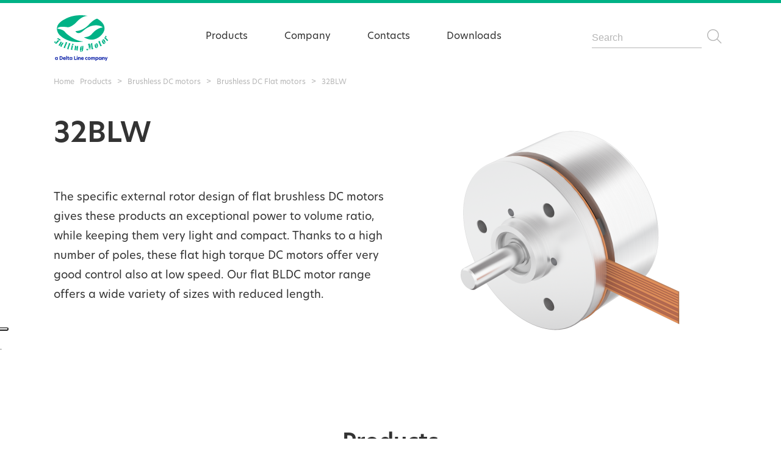

--- FILE ---
content_type: text/html; charset=utf-8
request_url: https://www.fullingmotor.eu/cat.pag/categoria-czk298kzpsxzk.html
body_size: 12186
content:

<!DOCTYPE html PUBLIC "-//W3C//DTD HTML 4.01 Transitional//EN"><html lang="en">

<HTML>
<HEAD>

<META http-equiv='Content-Type' content='text/html; charset=utf-8'>
<META name='DESCRIPTION' content="32BLW">
<META name='KEYWORDS' content="||32BLW">
<META NAME='distribution' content='global'>
<META NAME='RESOURCE-TYPE' content='document'>
<META NAME='robots' content='all'>
<META NAME='robots' content='index'>
<META NAME='robots' content='follow'>
<META NAME='revisit-after' content="2 days">
<META http-equiv="Cache-Control" content="no-cache, no-store, must-revalidate">
<META http-equiv="Pragma" content="no-cache">
<META http-equiv="Expires" content="0">



<link rel='apple-touch-icon' sizes='180x180' href='/apple_favicon_site2.png'>
<link rel="icon" href="/favicon_site2.ico" type="image/x-icon">
<link rel='icon' type='image/png' sizes='32x32' href='/32_favicon_site2.png'>
<link rel='icon' type='image/png' sizes='16x16' href='/16_favicon_site2.png'>
<link rel='mask-icon' href='/safari_favicon_site2.svg' color='#5bbad5'>
<link rel="shortcut icon" href="/favicon_site2.ico" type="image/x-icon">

<link rel='stylesheet' href='/templates/style_site2.css' type='text/css'>
  
<link rel="stylesheet" href="https://use.typekit.net/lqo2uhr.css">

<SCRIPTKO type='text/javascript' src='/awstats_misc_tracker.js'></SCRIPTKO>
<SCRIPT type='text/javascript' src='/conf_files/jscript.js'></SCRIPT>
<SCRIPT type='text/javascript' src='/confadm_files/jscript2.js'></SCRIPT>
<SCRIPT type='text/javascript' src='/conf_files/jscripform.js'></SCRIPT>

<script language='javascript' type='text/javascript'>
function getGclid() {
  const params = new URLSearchParams(window.location.search);
  return params.get('gclid');
}
const gclid = getGclid();
if (gclid) {
  localStorage.setItem('gclid', gclid);
}
</script>

<script async defer data-website-id='a8897b34-5d45-4fd0-ba9f-4f464fe4ffa2' src='https://stats.vmteca.net/umami.js'></script>
<meta name="viewport" content="width=1292">

<script language='javascript' type='text/javascript'>
  WidthUpd();
var larg=window.screen.width*1; var larg2=window.innerWidth*1; if(larg<760 || larg2<760){window.location.href=window.location.href+'?=/'+larg+'.'+larg2+'/mobilevrs';}

    if(window.innerWidth){var Xwin=window.innerWidth;}else{var Xwin=document.body.offsetWidth;}
    axLoaderScript("/widthupd.php?w="+Xwin,"ReLoadpg");
  
function Menu(aurl){ window.location.href=aurl; }
function ToDeskVers(){
  var flag=confirm('Confermi il passaggio alla versione desktop?\nPotrete ripassare alla versione mobile dal link in fondo al sito');
  if(flag==true){window.location.href=window.location.href+'?/deskvrs';}
}
function ReLoadpg(esito){window.location.href=window.location.href;}
</script>
<TITLE>32BLW</TITLE>

<!-- Google Tag Manager -->
<script>(function(w,d,s,l,i){w[l]=w[l]||[];w[l].push({'gtm.start':
new Date().getTime(),event:'gtm.js'});var f=d.getElementsByTagName(s)[0],
j=d.createElement(s),dl=l!='dataLayer'?'&l='+l:'';j.async=true;j.src=
'https://www.googletagmanager.com/gtm.js?id='+i+dl;f.parentNode.insertBefore(j,f);
})(window,document,'script','dataLayer','GTM-NDB5Q6XH');</script>
<!-- End Google Tag Manager -->

</HEAD>

<script type='text/javascript'>
var _iub = _iub || [];
_iub.csConfiguration = {"siteId":4038445,"cookiePolicyId":86355215,"lang":"en-GB","storage":{"useSiteId":true}};
</script>
<script type='text/javascript' src="https://cs.iubenda.com/autoblocking/4038445.js"></script>
<script type='text/javascript' src="//cdn.iubenda.com/cs/iubenda_cs.js" charset='UTF-8' async></script>

<BODY id='fullbody' topmargin='0' leftmargin='0' MARGINHEIGHT='0' MARGINWIDTH='0' onscroll='MenuPos();' onblur='SumMenuCls();' />
<DIV ID=formnt style='position:absolute; left:1px; top:1px; width:20px; height:20px; visibility:hidden; background:#ff0000; z-index:20;'>
  <input type=hidden name=xmobvers id=xmobvers value='0'><input type=hidden name=xmobversrs id=xmobversrs value='0'>
  <DIV><IFRAME id='iformnt' name='iformnt' src='/images/empty.png' width=20 height=20 frameborder=0 marginwidth=0 marginheight=0 scrolling=no align=left></IFRAME></DIV>
</DIV>
<DIV ID=zoom_gallery style='position:absolute; left:20px; top:10px; width:800px; height:600px; margin:0px; z-index:105; display:none;'>&nbsp;</DIV>
<DIV id=GreyScreen class=GreyScreen>&nbsp;</DIV>
<center>

<!-- Google Tag Manager (noscript) -->
<noscript><iframe src='https://www.googletagmanager.com/ns.html?id=GTM-NDB5Q6XH' height='0' width='0' style='display:none;visibility:hidden'></iframe></noscript>
<!-- End Google Tag Manager (noscript) -->

<DIV id=maindiv style='position:relative; width:100%; margin:0px;'>

  <script language='javascript' type='text/javascript'>
    var ToRunScr=new Array(10);  // Array di oggetti da attivare onScroll
	var menushow=0;
    // Ridimensione e modifica la barra di menù allo scroll
    function MenuPos(){
	  var mshow=document.getElementById('mNshow').value;
      if(window.scrollY){var Yscroll=window.scrollY;}else{var Yscroll=document.body.scrollTop;}
	  Yscroll=Math.ceil(Yscroll);
	  // Verifica che la barra esista e che non sia aperto il menù
      if(document.getElementById('HeaderBar') && mshow=='0'){
		// Crea un array delle voci di menù per cambiarne lo stile in base allo scroll
	    var vcn=new Array(20); var indx=document.getElementById('MnKyInd').value;
	    j=indx.split(','); for(var key in j){ var tmp=j[key]; j2=tmp.split('|'); vcn[j2[0]]=j2[1];}
//	    vcn['C']=0; // Aggiunge le voci fisse: scelta lingua e ricerca
        // Inizio modifiche barra
		var HfixBar=document.getElementById('HeaderBar').style.height; HfixBar=HfixBar.replace(/px/g,''); HfixBar*=1;
		if(document.getElementById('MnClrBase')){var Addc=document.getElementById('MnClrBase').value;}else{var Addc='';}
        if(Yscroll>HfixBar){
		  document.getElementById('HeaderBar').className='HeaderBar50';
		  document.getElementById('TopBar01').className='TopbarFl50';
		  document.getElementById('mdivM').className='TopbarMn50';
		  document.getElementById('mdivBianco').className='menu-wtbar-50';
		  document.getElementById('mdivBox').style.top='90px';
		  document.getElementById('mdivBox2').style.top='90px';
		  for(var key in vcn){document.getElementById('MM-'+key).className='tpbrBla';}
		}else{
		  document.getElementById('HeaderBar').className='HeaderBar'+Addc;
		  document.getElementById('TopBar01').className='TopbarFl'+Addc;
		  document.getElementById('mdivM').className='TopbarMn'+Addc;
		  document.getElementById('mdivBianco').className='menu-wtbar-Full';
		  document.getElementById('mdivBox').style.top='155px';
		  document.getElementById('mdivBox2').style.top='155px';
		  for(var key in vcn){document.getElementById('MM-'+key).className='tpbr'+Addc;}
		}
      }
	  // Controlla se è presente la barra dei filtri da gestire come sticky
	  if(document.getElementById('FilterBarXz')){
		var xbar=document.getElementById('FilterBarXz'); var xbarfx=document.getElementById('FilterBarTFix'); 
		var xtop=Math.ceil(xbar.offsetTop+document.getElementById('BoxLista01').offsetTop);
		if(xbarfx.value>0){xtop=xbarfx.value;}
		var hbar=50;
//		if(document.getElementById('xdgbx')){document.getElementById('xdgbx').value=xtop+'|'+Yscroll;}
//		if((xtop-Yscroll)<=hbar){ xbar.style.top=hbar+'px'; xbarfx.value=xtop; xbar.style.position='fixed';}else{xbar.style.top=''; xbar.style.position='relative'; xbarfx.value='0';}
		if(Yscroll>=xtop){ xbar.style.top=hbar+'px'; xbarfx.value=xtop; xbar.style.position='fixed';}else{xbar.style.top=''; xbar.style.position='relative'; xbarfx.value='0';}
	  }
	  // Cerca altri script da controllare
//    if(window.pageYOffset>document.getElementById('fix-me')offsetTop) {}	  
//	  for(1=1;i<=10;i++){
//		if(document.getElementById('ToRunScr_'+i)){	  
//		}
//	  }
	  // Controlla se è presente il box dei link delle news da rendere fisso 
	  if(document.getElementById('link_news')){
		if(Yscroll>320){
		  document.getElementById('link_news').style.position='fixed';
		  document.getElementById('link_news').style.top='220px';
		}else{
		  document.getElementById('link_news').style.position='relative';
		  document.getElementById('link_news').style.top='0px';
		}
	  }
    }
	function SumMenuCls(){
	  if(document.getElementById('mNshow').value!='0'){menushow=1; SumMenu('0');}
	}
    function SumMenuO(){
	  menushow=0;
	}
    function SumMenu(id){
	  menushow=1;
	  setTimeout("SumMenuE('"+id+"')",150);
	}
	function SumMenuC(){
	  // Mostra il menù con il risultato della ricerca, solo se presente un testo da cercare
	  var base=document.getElementById('fkcrcbs').value; var key=document.getElementById('kkey').value;
	  if(key!='' && key!=base){SumMenu('C');}
    }
    function SumMenuE(id){
	  if(menushow==1){
        var mshow=document.getElementById('mNshow'); 
        if(id=='0'){
		  mshow.value=0; id=0;
		  document.getElementById('mdivBox2').innerHTML='';
	    }else{mshow.value=id;} // (mshow.value==id && id!='L' && id!='C') ||
	    // Crea un array dei menù
	    var vcn=new Array(20); 
        var indx=document.getElementById('MnKyInd').value;
	    j=indx.split(','); for(var key in j){ var tmp=j[key]; j2=tmp.split('|'); vcn[j2[0]]=j2[1];}
	    vcn['C']=0; // Aggiunge le voci fisse: scelta lingua e ricerca
        if(id=='0'){
          document.getElementById('mgrey').className='menu-grey-Off';
          document.getElementById('mdiv').className='menu-box-Off';
          document.getElementById('mdivBox').innerHTML='';
		  document.getElementById('mdivBox2').innerHTML='';
		  MenuPos(); // verifica se è stato usato lo scroll, con il menù aperto, per modificare la barra di menù
        }else if(document.getElementById('sbMV'+id)){
		  document.getElementById('mdivBox2').innerHTML='';
		  var menu=document.getElementById('sbMV'+id).innerHTML; menu=menu.replace(/xKO#!/g,'');
		  // Mostra retino e box menù grigio
          document.getElementById('mgrey').className='menu-grey-On';
          document.getElementById('mdiv').className='menu-box-On';
		  // Controlla cosa precaricare nel box del contenuto
		  if(document.getElementById('sbMVcnt'+id) && id!='L' && id!='C'){
		    var tmp=document.getElementById('sbMVcnt'+id).value; j=tmp.split('|');	  
		    if(j[0]=='C'){
		  	  setTimeout("SumMenu2("+j[1]+","+id+",1)",300); // Precarica le sottocategorie della prima voce
		    }else if(j[0]=='A' || id=='134'){
		      if(id=='134'){var tipo='c';}else{var tipo='p';}
			  setTimeout("LoadMnAnt("+j[1]+",'"+tipo+"')",300);
		    }
		  }//else{alert('sbMVcnt'+id);}
//		  if(id==3268){var czwzs='mdivBox2SzB';}else{var czwzs='mdivBox2SzA';} // Determina le dimensioni del box destro largo pr il form di contatto
		  var czwzs='mdivBox2SzA';
		  var tmp=document.getElementById(czwzs).innerHTML; j=tmp.split('|');
		  // Carica il contenuto sinistro del menù
		  if(id!='L' && id!='C'){
		    document.getElementById('mdivBox2').style.width=j[0]+'px'; document.getElementById('mdivBox2').style.left=j[1]+'px';
            document.getElementById('mdivBox').innerHTML=menu;
		    if(id=='96'){vcn[id]+=3;} // Aggiunge le 3 voci fisse per il menù prodotti
		    if(id=='134'){vcn[id]+=1;} // Aggiunge la voce fissa per il menù mercati
            var max=vcn[id];  
		    if(max>0){
			  var fix='v'+id+'-'; var clss='mnVOn'; var clss1='mnVOnAct'; var delay=60;
		     setTimeout("MoveDv('"+fix+"',"+1+","+max+",'"+clss+"','"+clss1+"','1',"+delay+")",delay);
		    }
		  }
		  // Ricerca
	  	  if(id=='C'){
		    // Mettere in bianco il menù e l'SVG della ricerca
		    var wdh=j[0]*1+j[1]*1-52-30+14; var lft=52+15;
		    document.getElementById('mdivBox2').style.width=wdh+'px'; document.getElementById('mdivBox2').style.left=lft+'px';
            document.getElementById('mdivBox').innerHTML='';
            document.getElementById('mdivBox2').innerHTML=menu;
			RicercaKeyAxSend2FM();
		  }
	    }
	  }
	  menushow=0;
    }
	function SumMenu2(id,idm,im){//alert(id+'|'+idm+'|'+im+'|');
	  // Crea un array dei menù
	  var vcn=new Array(250);
      var indx=document.getElementById('MnKyInd2').value; var mdivBox2=document.getElementById('mdivBox2');
	  j=indx.split(','); for(var key in j){ var tmp=j[key]; j2=tmp.split('|'); vcn[j2[0]]=j2[1];}
	  if(id=='0'){
		mdivBox2.innerHTML='';
	  }else{
		if(id==3268){var czwzs='mdivBox2SzB';}else{var czwzs='mdivBox2SzA';} // Determina le dimensioni del box destro largo pr il form di contatto
		var tmp=document.getElementById(czwzs).innerHTML; j=tmp.split('|');
		mdivBox2.innerHTML=''; mdivBox2.style.width=j[0]+'px'; mdivBox2.style.left=j[1]+'px';
		if(document.getElementById('sbMV'+id)){
		  // Contenuto a sinistra pre caricato
		  var menu=document.getElementById('sbMV'+id).innerHTML; menu=menu.replace(/xKO#!/g,'');
		  // carica il contenuto sinistro del menù
          mdivBox2.innerHTML=menu;
          var max=vcn[id];  if(max>0){var fix='v'+id+'-'; var clss='mn2VOn'; var delay=50;
		  setTimeout("MoveDv('"+fix+"',"+1+","+max+",'"+clss+"','"+clss+"','1',"+delay+")",50);}
		}else{
		  // Contenuto da caricare (articolo o categoria)
		  if(idm=='134'){var tipo='c';}else{var tipo='p';}
		  setTimeout("LoadMnAnt("+id+",'"+tipo+"')",300);
		}
		// Attiva la voce onover e disattiva le altre
		var indx=document.getElementById('MnKyInd').value;
		var vcnz=new Array(50);
  	    j=indx.split(','); for(var key in j){ var tmp=j[key]; j2=tmp.split('|'); vcnz[j2[0]]=j2[1];}
		for(i=1;i<=vcnz[idm];i++){
		  if(i==im){var tmp='mnVOnAct';}else{var tmp='mnVOn';}
  		  if(document.getElementById('v'+idm+'-'+i)){document.getElementById('v'+idm+'-'+i).className=tmp;}
		}
	  }
	}
    function MoveDv(fix,act,max,clss,clss1,idclss1,delay){
	  if(document.getElementById(fix+act)){
		if(act==idclss1){var tmp=clss1;}else{var tmp=clss;}
        document.getElementById(fix+act).className=tmp;
        act++; if(act<=max){ setTimeout("MoveDv('"+fix+"',"+act+","+max+",'"+clss+"','"+clss1+"','"+idclss1+"',"+delay+")",delay); }
	  }
    }
	function LoadMnAnt(id,tipo){
	  var mshowv=document.getElementById('mNshow').value*1;
	  if(mshowv!=0){
	    // Caricamento anteprima pagina per menù
	    if(document.getElementById('MnUrl2_'+id)){
		  var url='/page_menu_box_ajax.php?'+document.getElementById('MnUrl2_'+id).value;
	    }else{ var url='/page_menu_ajax.php?'+tipo+'='+id; }
		//alert(url);
	    document.getElementById('mdivBox2').innerHTML='LOADING ...';
	    document.getElementById('LoadCntMn').value=id;
	    axLoaderScript(url,'LoadMnAntExe');
	  }
	}
	function LoadMnAntExe(esito){
	  j=esito.split('|!*!|'); var mshowv=document.getElementById('mNshow').value*1; 
	  if(j[1] && mshowv!=0){
		// Verifica se mostrare il contenuto, contatore per mostrare solo l'ultimo richiesto in caso di più richieste in contemporanea
		if(j[0]==document.getElementById('LoadCntMn').value){
	      // Mostra il contenuto animazione in fade 0/1
		  var tipo=j[1]; // c/p categoria o pagina
	      document.getElementById('mdivBox2').className='opacAni00 scroller';
	      document.getElementById('mdivBox2').innerHTML=j[2];
	      setTimeout("document.getElementById('mdivBox2').className='opacAni10 scroller'",100);
		}
	  }
	}
    function RicFocus(sts){
	  var base=document.getElementById('fkcrcbs').value; var keyc=document.getElementById('kkey'); var key=keyc.value; key2=key.replace(' ','');
	  var og1=document.getElementById('MM-C'); var og2=document.getElementById('kkeyBT'); var og3=document.getElementById('kkeyCM');
	  if(sts=='ON'){
	    og1.className='KeySrcFlOn'; og2.className='KeySrcGoOn'; og3.style.borderBottom='1px solid #FFFFFF';
	    if(key==base){keyc.value='';}
	  }else{
	    og1.className='KeySrcFlOff'; og2.className='KeySrcGoOff'; og3.style.borderBottom='1px solid #B5B5B5';
	    if(key2==''){keyc.value=base;}
	  }
    }
	// Funzione di ricerca
    function RicercaKeyAxFM(event){
      if(event.keyCode>0){var k=event.keyCode;}else{var k=event.which;}  
      if(k==13){SumMenuC()} // 13 è il return
    }
    function RicercaKeyAxSend2FM(){
	  var base=document.getElementById('fkcrcbs').value; var key=document.getElementById('kkey').value;
	  if(key!='' && key!=base){
	    var valori='kkey='+encodeURIComponent('RmVmeQX'+key); // Antepone RmVmeQX al testo da cercare per evitare problemi con i termini che iniziano per z
	    if(document.getElementById('fkcridbox')){var izbox='&izbox='+document.getElementById('fkcridbox').value;}else{var izbox='';}
	    axLoaderPostScript('/index.php?s=102&jsajx=S'+izbox,'RicercaKeyAxExe',valori);
	  } 
    }

  </script>


  <style>
	 /* CLASSI NON NEL CSS PERCHE' PERSONALIZZATE IN PHP */
    .TopbarFlBla {position:relative; width:1104px; height:115px; background: url(/images/logo_Fulling.svg) 1px center; background-repeat: no-repeat; background-size: auto 75px; transition:background 0.45s, height 0.45s; webkit-transition-property:background 0.45s, height 0.45s;}
    .TopbarFl50  {position:relative; width:1104px; height:50px; background: url(/images/logo_Fulling.svg) 1px 3px; background-repeat: no-repeat; background-size: auto 55px; transition:background 0.45s, height 0.45s; webkit-transition-property:background 0.45s, height 0.45s;}

    .TopbarMnBla {left:0px; top:14px; z-index:15; width:919px; height:95px; transition:height 0.45s;}
    .TopbarMn50 {left:0px; top:4px; z-index:15; width:919px; height:50px; transition:height 0.45s;}

    .menu-box-Off {position:absolute; left:185px; top:0px; width:919px; height:100%; background:rgba(255,255,255,0.0); transition:background 0.15s, width 3s, height 3s; overflow:hidden;}
    .menu-box-On  {position:absolute; left:185px; top:0px; width:2200px; min-width:919px; height:100vh; color:#333333; align-items:left; background:#E5E5E5; transition:background 0.15s, width 0.0s, height 0.0s; overflow:hidden; z-index:12;}
  </style>

<div id=HeaderBar class=HeaderBarBla style='position:fixed; top:0px; width:100%; align-items:center; z-index:10; background:#FFFFFF;'>
  
  <DIV id=TopBar01 class=TopbarFlBla><input id=act_url name=act_url value='/cat.pag/categoria-czk298kzpsxzk.html' type=hidden>
	<DIV style='position:absolute; left:0px; top:0px; width:103px; height:100%; cursor:pointer;' onClick="Menu('/a.pag/home-pzk2787.html');">&nbsp;</DIV>
	<input id='MnKyInd' type=hidden value='96|8,135|3,156|2,99|1'>
	<input id='MnKyInd2' type=hidden value='137|8,435|3,202|4,138|6,203|3,140|2,204|1,141|5,228|0,423|0,230|0'>
	<input id='LoadCntMn' type=hidden value='0'><input id='mNshow' type='hidden' value='0'><input id='MnClrBase' type='hidden' value='Bla'>
    <div id=mgrey class='menu-grey-Off' onmouseover="SumMenuCls();"></div>
	<div id=mdiv class='menu-box-Off'>
	  <div id=mdivBianco style='position:absolute; top:0px; left:0px; display:block;' class='menu-wtbar-Full'></div>
	  <div id=mdivBox2SzA style='display:none'>501|399</div>
	  <div id=mdivBox2SzB style='display:none'>591|329</div>
	  <div id=mdivM class=TopbarMnBla style='position:absolute; overflow:hidden;'><TABLE height=100% width=100% BORDER=0 CELLSPACING=0 CELLPADDING=0><TR><TD width=64><img src='/images/empty.png' width=64 height=1 alt=''></TD><TD width=95%>
<div id=MM-96 class='tpbrBla' style='float:left; margin-right:60px;'><a href="#0" onmouseover="SumMenu('96');" onmouseout="SumMenuO();">Products</a></div>
<div id=MM-135 class='tpbrBla' style='float:left; margin-right:60px;'><a href="#0" onmouseover="SumMenu('135');" onmouseout="SumMenuO();">Company</a></div>
<div id=MM-156 class='tpbrBla' style='float:left; margin-right:60px;'><a href="#0" onmouseover="SumMenu('156');" onmouseout="SumMenuO();">Contacts</a></div>
<div id=MM-99 class='tpbrBla' style='float:left; margin-right:60px;'><a href="#0" onmouseover="SumMenu('99');" onmouseout="SumMenuO();">Downloads</a></div>

  <div id=MM-C style='position:relative; float:right; width:231px; height:39px; margin-top:-13px; overflow:hidden;' class=KeySrcFlOff>
    <input type='hidden' id='fkcriddst' name='fkcriddst' value='mdivBox2Src'><input type='hidden' id='fkcridbox' name='fkcridbox' value='34'><input type='hidden' id='fkcrcbs' name='fkcrcbs' value="Search">
    <div style='position:relative; margin:1px 0px 0px 10px; float:left; width:180px; height:37px; overflow:hidden; border-bottom:1px solid #B5B5B5;' class=KeySrc id=kkeyCM><input type=text name=kkey id=kkey onfocus="RicFocus('ON');" onblur="RicFocus('OFF');" autocomplete='OFF' onkeypress="RicercaKeyAxFM(event);" style='font-family:hero-new, sans-serif;' value="Search"></div>
    <div style='position:relative; margin:0px; float:left; width:40px; height:100%; cursor:pointer;' class=KeySrcGoOff id=kkeyBT onClick='SumMenuC();'></div>
	<div style='clear:both;'></div>
  </div>
  <div style='clear:both;'></div>
</TD></TR></TABLE></div>
	  <div id=mdivBox class='scrollem' style='position:absolute; top:155px; left:52px; width:327px; text-align:left; align-items:left; height:80%; overflow-y:auto;'></div>
	  <div id=mdivBox2 class='opacAni10 scroller' style='position:absolute; top:155px; left:399px; text-align:left; align-items:left; width:501px; height:80%; overflow-y:auto;'></div>
	</div>
  </DIV>
  <div id='sbMV137' style='display:none;'>
<div id='v137-1xKO#!' class='mn2VOff'><a href='/cat.pag/slotted-brushless-dc-motor-czk146kzpsxzk520.html'>BLDC Slotted motors</a></div>
<div id='v137-2xKO#!' class='mn2VOff'><a href='/cat.pag/slotless-brushless-dc-motor-czk145kzpsxzk520.html'>BLDC Slotless motors</a></div>
<div id='v137-3xKO#!' class='mn2VOff'><a href='/cat.pag/dc-motors-encoder-czk144kzpsxzk520.html'>BLDC motors with Encoder</a></div>
<div id='v137-4xKO#!' class='mn2VOff'><a href='/cat.pag/flat-brushless-dc-motor-czk216kzpsxzk520.html'>BLDC Flat motors</a></div>
<div id='v137-5xKO#!' class='mn2VOff'><a href='/cat.pag/flat-brushless-dc-motor-encoder-czk142kzpsxzk520.html'>BLDC Flat motors with Encoder</a></div>
<div id='v137-6xKO#!' class='mn2VOff'><a href='/cat.pag/frameless-bldc-motors-czk205kzpsxzk520.html'>BLDC Frameless motors</a></div>
<div id='v137-7xKO#!' class='mn2VOff'><a href='/cat.pag/brushless-dc-motor-speed-controller-czk206kzpsxzk520.html'>BLDC motors with Speed controller</a></div>
<div id='v137-8xKO#!' class='mn2VOff'><a href='/cat.pag/bldc-motors-motion-controller-czk207kzpsxzk520.html'>BLDC motors with Motion controller</a></div>
</div>
<div id='sbMV435' style='display:none;'>
<div id='v435-1xKO#!' class='mn2VOff'><a href='/cat.pag/bldc-servo-motors-motion-controller-czk476kzpsxzk520.html'>Servo motors with Motion controller</a></div>
<div id='v435-2xKO#!' class='mn2VOff'><a href='/cat.pag/dc-servomotors-low-voltage-servomotors-bldc-servomotors-czk436kzpsxzk520.html'>BLDC servomotors</a></div>
<div id='v435-3xKO#!' class='mn2VOff'><a href='/cat.pag/ac-servomotors-medium-voltage-servomotors-blac-servomotors-czk437kzpsxzk520.html'>BLAC servomotors</a></div>
</div>
<div id='sbMV202' style='display:none;'>
<div id='v202-1xKO#!' class='mn2VOff'><a href='/cat.pag/brushless-dc-motor-speed-controller-czk206kzpsxzk520.html'>BLDC motors with Speed controller</a></div>
<div id='v202-2xKO#!' class='mn2VOff'><a href='/cat.pag/bldc-motors-motion-controller-czk207kzpsxzk520.html'>BLDC motors with Motion controller</a></div>
<div id='v202-3xKO#!' class='mn2VOff'><a href='/cat.pag/bldc-servo-motors-motion-controller-czk476kzpsxzk520.html'>Servo motors with Motion controller</a></div>
<div id='v202-4xKO#!' class='mn2VOff'><a href='/cat.pag/stepper-motor-motion-controller-czk208kzpsxzk520.html'>Stepper motors with Motion controller</a></div>
</div>
<div id='sbMV138' style='display:none;'>
<div id='v138-1xKO#!' class='mn2VOff'><a href='/cat.pag/hybrid-stepper-motor-czk209kzpsxzk520.html'>Hybrid Stepper motors</a></div>
<div id='v138-2xKO#!' class='mn2VOff'><a href='/cat.pag/3-phase-hybrid-stepper-motor-czk147kzpsxzk520.html'>3-Phase Stepper motors</a></div>
<div id='v138-3xKO#!' class='mn2VOff'><a href='/cat.pag/hollow-shaft-stepper-motor-czk210kzpsxzk520.html'>Hollow Shaft Stepper motors</a></div>
<div id='v138-4xKO#!' class='mn2VOff'><a href='/cat.pag/flat-stepper-motor-czk148kzpsxzk520.html'>Flat Stepper motors</a></div>
<div id='v138-5xKO#!' class='mn2VOff'><a href='/cat.pag/stepper-motor-encoder-czk150kzpsxzk520.html'>Stepper motors with Encoder</a></div>
<div id='v138-6xKO#!' class='mn2VOff'><a href='/cat.pag/stepper-motor-motion-controller-czk208kzpsxzk520.html'>Stepper motors with Motion controller</a></div>
</div>
<div id='sbMV203' style='display:none;'>
<div id='v203-1xKO#!' class='mn2VOff'><a href='/cat.pag/external-linear-actuators-czk212kzpsxzk520.html'>External stepper linear actuators</a></div>
<div id='v203-2xKO#!' class='mn2VOff'><a href='/cat.pag/captive-linear-actuators-czk213kzpsxzk520.html'>Captive stepper linear actuators</a></div>
<div id='v203-3xKO#!' class='mn2VOff'><a href='/cat.pag/non-captive-linear-actuators-czk214kzpsxzk520.html'>Non-Captive stepper linear actuators</a></div>
</div>
<div id='sbMV140' style='display:none;'>
<div id='v140-1xKO#!' class='mn2VOff'><a href='/cat.pag/planetary-gearboxes-czk152kzpsxzk520.html'>Planetary gearboxes</a></div>
<div id='v140-2xKO#!' class='mn2VOff'><a href='/cat.pag/wormwheel-gearboxes-czk530kzpsxzk520.html'>Worm & Wheel gearboxes</a></div>
</div>
<div id='sbMV204' style='display:none;'>
<div id='v204-1xKO#!' class='mn2VOff'><a href='/cat.pag/incremental-optical-encoder-czk215kzpsxzk520.html'>Incremental Optical Encoder</a></div>
</div>
<div id='sbMV141' style='display:none;'>
<div id='v141-1xKO#!' class='mn2VOff'><a href='/cat.pag/brushless-motor-controller-driver-czk154kzpsxzk520.html'>Brushless DC motor Controllers</a></div>
<div id='v141-2xKO#!' class='mn2VOff'><a href='/cat.pag/brushless-motor-controller-driver-multiaxis-czk426kzpsxzk520.html'>Brushless DC motor Controllers - Multi-Axis</a></div>
<div id='v141-3xKO#!' class='mn2VOff'><a href='/cat.pag/brushless-motor-controller-driver-czk244kzpsxzk520.html'>Brushless AC motor Controllers</a></div>
<div id='v141-4xKO#!' class='mn2VOff'><a href='/cat.pag/dc-stepper-motor-controllers--drives-czk155kzpsxzk520.html'>Stepper DC motor Controllers</a></div>
<div id='v141-5xKO#!' class='mn2VOff'><a href='/cat.pag/ac-stepper-motor-controllers--drives-czk454kzpsxzk520.html'>Stepper AC motor Controllers</a></div>
</div>
<div id='sbMV96' style='display:none;'>
<div id='v96-1xKO#!' class='mnVOff'><a href='/cat.pag/brushless-dc-motor-czk137kzpsxzk520.html' onmouseover="SumMenu2(137,96,1);">Brushless DC motors</a></div>
<div id='v96-2xKO#!' class='mnVOff'><a href='/cat.pag/brushless-servomotors-servo-motors-czk435kzpsxzk520.html' onmouseover="SumMenu2(435,96,2);">Servomotors</a></div>
<div id='v96-3xKO#!' class='mnVOff'><a href='/cat.pag/motors-speed-controller-motion-controller-czk202kzpsxzk520.html' onmouseover="SumMenu2(202,96,3);">Motors with integrated Controller</a></div>
<div id='v96-4xKO#!' class='mnVOff'><a href='/cat.pag/stepper-motors-czk138kzpsxzk520.html' onmouseover="SumMenu2(138,96,4);">Stepper motors</a></div>
<div id='v96-5xKO#!' class='mnVOff'><a href='/cat.pag/stepper-motor-linear-actuators-czk203kzpsxzk520.html' onmouseover="SumMenu2(203,96,5);">Stepper Linear Actuators</a></div>
<div id='v96-6xKO#!' class='mnVOff'><a href='/cat.pag/gearboxes-czk140kzpsxzk520.html' onmouseover="SumMenu2(140,96,6);">Gearboxes</a></div>
<div id='v96-7xKO#!' class='mnVOff'><a href='/cat.pag/stepper-motor-encoder-brushless-dc-motor-czk204kzpsxzk520.html' onmouseover="SumMenu2(204,96,7);">Encoders</a></div>
<div id='v96-8xKO#!' class='mnVOff'><a href='/cat.pag/motor-controllers-driver-czk141kzpsxzk520.html' onmouseover="SumMenu2(141,96,8);">Motor Controllers/Drives</a></div>
<div class='mnVOn'><a href='#0'></a></div>
<div id='v96-9xKO#!' class='mnVOff' onmouseover="this.className='FmnVOn';" ><a href='/a.pag/dc-motor-custom-stepper-motor-pzk3265.html'>Custom Solutions</a></div>
<div id='v96-10xKO#!' class='mnVOff' onmouseover="this.className='FmnVOn';" ><a href='/a.pag/products-pzk3278.html'>Products Overview</a></div>
<div style='clear:both;'></div>
</div>
<input id='sbMVcnt96' type=hidden value='C|137'>
<div id='sbMV135' style='display:none;'>
<div id='v135-1xKO#!' class='mnVOff'><a href='/cat.pag/company-about-czk228kzpsxzk520.html' onmouseover="SumMenu2('3955',135,1);">About us</a></div>
<div id='v135-2xKO#!' class='mnVOff'><a href='#' onmouseover="SumMenu2('3882',135,2);">Company closure</a></div>
<div id='v135-3xKO#!' class='mnVOff'><a href='#' onmouseover="SumMenu2('3329',135,3);">Exhibitions</a></div>
</div>
<input id='sbMVcnt135' type=hidden value='A|3955'>
<div id='sbMV156' style='display:none;'>
<div id='v156-1xKO#!' class='mnVOff'><a href='/a.pag/contact-us-pzk3957kzpsxzk520.html' onmouseover="SumMenu2(3956,156,1);">Contact us</a></div>
<div id='v156-2xKO#!' class='mnVOff'><a href='#0' onmouseover="SumMenu2(3882,156,2);">Company closure</a></div>
</div>
<input id='sbMVcnt156' type=hidden value='A|3956'>
<div id='sbMV99' style='display:none;'>
<div id='v99-1xKO#!' class='mnVOff'><a href='#0' onmouseover="SumMenu2(3954,99,1);">Certifications</a></div>
</div>
<input id='sbMVcnt99' type=hidden value='A|3954'>
<div id='sbMVC' style='display:none;'>

  <div id=mdivBox2Src class='scroller' style='position:absolute; top:35px; left:0px; text-align:left; align-items:left; width:100%; height:85%; overflow-y:auto;'></div>
  </div>

  

</div>



    <DIV style='position:relative; width:100%; height:1px; margin-top:95px;'></DIV>
    
	  <DIV style='position:relative; width:100%; min-height:48px; margin-top:30px;'>
	    <center>
		<div class=CatTree style='position:relative; width:1104px; margin:0px; text-align:left;'><a href="/">Home</a> &nbsp; <a href="javascript:Menu('/a.pag/products-pzk3278.html');">Products</a> &nbsp; > &nbsp; <a href="javascript:Menu('/cat.pag/brushless-dc-motor-czk137kzpsxzk610.html');">Brushless DC motors</a> &nbsp; > &nbsp; <a href="javascript:Menu('/cat.pag/flat-brushless-dc-motor-czk216kzpsxzk610.html');">Brushless DC Flat motors</a> &nbsp; > &nbsp; <a href="javascript:Menu('/cat.pag/32blw-czk298kzpsxzk610.html');">32BLW</a> &nbsp; <NOSCRIPT><A href='/cat.pag/products-czk96kzpsxzk610.html'>Products</A></NOSCRIPT></div>
		</center>
	  </div>
	  

   <div style='position:relative; margin-top:20px; width:100%; min-height:120px; text-align:center;'>
    <center>
    <div style='position:relative; margin:0px; width:1104px; min-height:120px; text-align:left;'>
     <TABLE id=bigone width='100%' BORDER=0 CELLSPACING=0 CELLPADDING=0>
	   <TR>
	   <TD class=TitoloArt valign=top width='50%'>
	   <h1>32BLW</h1>
	   <h2>The specific external rotor design of flat brushless DC motors gives these products an exceptional power to volume ratio, while keeping them very light and compact. Thanks to a high number of poles, these flat high torque DC motors offer very good control also at low speed. Our flat BLDC motor range offers a wide variety of sizes with reduced length.</h2>
	
	   <br><br>
<span class=TxtPresent>

</span>
	   </TD>
	   <TD align=center valign=middle width='50%'><img src='/foto/cat_298_2_pee.png' alt="32BLW"></TD>
	   </TR>
	 </TABLE>
    </div>
    </center>
  </div>
	 <DIV id=BoxLista01 style='position:relative; width:100%; text-align:left; margin:0px; background:#FFFFFF;'>.
  <center>
<img src='/images/empty.png' width=1 height=25 alt=''><br>

    <DIV style='position:relative; width:100%; margin:100px 0px 34px 0px;'>
	  <center>
	
      <DIV style='position:relative; margin:0px; width:1104px; font-size:36px; color:#333333; font-weight:600; line-height:52px; letter-spacing:0px; text-align:center;'>
	  Products
	  
	  </DIV>
	  </center>
    </DIV>
	  <DIV id=FilterBarXz style='position:relative; width:100%; min-height:36px; background:#FFFFFF; margin-top:0px; z-index:2;'>
    <DIV style='position:relative; width:100%; min-height:52px; margin-top:0px; background:#D2EDE6;'>
      <center>
      <DIV id=FilterBarX style='position:relative; margin:0px; width:1104px; background:#D2EDE6; text-align:left;'>
           <div class=FltBoxTit style='float:left; cursor:pointer;' onClick='FltSwitch();' onmouseover="this.style.textDecoration='underline';" onmouseout="this.style.textDecoration='none';">Product finder</div>
     <div id=FltCatBox style='position:relative; float:left; width:742px; height:48px; overflow:hidden;'>
       <div id=TlsCatL1 class=FltBoxDv style='float:left;'>
         <TABLE height=100% width=100% BORDER=0 CELLSPACING=0 CELLPADDING=0><TR><TD width=30% class=FltBox valign=top>Technology:</TD><TD width=70% class=FltBoxB valign=top>
           <SELECT id=TlsCatL1s style='font-family:hero-new, sans-serif; ' onChange="if(this.value!=''){window.location.href='/cat.pag/categL1-czk'+this.value+'kzpsxzk610.html';}">
           <option value='' style='font-family:hero-new, sans-serif; '>Select</option>
           <option value='137' selected style='font-family:hero-new, sans-serif; '>Brushless DC motors</option>
           <option value='435'  style='font-family:hero-new, sans-serif; '>Servomotors</option>
           <option value='202'  style='font-family:hero-new, sans-serif; '>Motors with integrated Controller</option>
           <option value='138'  style='font-family:hero-new, sans-serif; '>Stepper motors</option>
           <option value='203'  style='font-family:hero-new, sans-serif; '>Stepper Linear Actuators</option>
           <option value='140'  style='font-family:hero-new, sans-serif; '>Gearboxes</option>
           <option value='204'  style='font-family:hero-new, sans-serif; '>Encoders</option>
           <option value='141'  style='font-family:hero-new, sans-serif; '>Motor Controllers/Drives</option>
           </SELECT>
         </TD></TR></TABLE>
       </div>
       <div id=TlsCatL2 class=FltBoxDv style='float:left;'>
         <TABLE height=100% width=100% BORDER=0 CELLSPACING=0 CELLPADDING=0><TR><TD width=30% class=FltBox valign=top>Category:</TD><TD width=70% class=FltBoxB valign=top>
           <SELECT style='font-family:hero-new, sans-serif; ' onChange="if(this.value!=''){window.location.href='/cat.pag/categL2-czk'+this.value+'kzpsxzk610.html';}else if(document.getElementById('TlsCatL1s').value!=''){window.location.href='/cat.pag/categL1-czk'+document.getElementById('TlsCatL1s').value+'kzpsxzk610.html';}">
           <option value='' style='font-family:hero-new, sans-serif; '>Select</option>
           <option value='146'  style='font-family:hero-new, sans-serif; '>BLDC Slotted motors</option>
           <option value='145'  style='font-family:hero-new, sans-serif; '>BLDC Slotless motors</option>
           <option value='144'  style='font-family:hero-new, sans-serif; '>BLDC motors with Encoder</option>
           <option value='216' selected style='font-family:hero-new, sans-serif; '>BLDC Flat motors</option>
           <option value='142'  style='font-family:hero-new, sans-serif; '>BLDC Flat motors with Encoder</option>
           <option value='205'  style='font-family:hero-new, sans-serif; '>BLDC Frameless motors</option>
           <option value='206'  style='font-family:hero-new, sans-serif; '>BLDC motors with Speed controller</option>
           <option value='207'  style='font-family:hero-new, sans-serif; '>BLDC motors with Motion controller</option>
           </SELECT>
         </TD></TR></TABLE>
       </div>
     </div>
     <div class=FltBoxSwh style='position:relative; width:110px; height:15px; float:right; text-align:right;'><span id=FltSwitch onClick='FltSwitch();' class=FltBoxSwhBtOff onmouseover="this.className='FltBoxSwhBtOn';" onmouseout="this.className='FltBoxSwhBtOff';"><nobr>More Filters</nobr></span></div>
     <div style='clear:both;'></div>
   <div id=FltBoxAdv style='position:relative; width:100%; margin-top:60px; min-height:140px; display:none'>
     <div class=FltBoxTit style='float:left;'>Technical Specifications</div>
     <div style='position:relative; float:left; width:742px;'>
<div class=FltBoxDv style='float:left;'>
  <TABLE height=100% width=100% BORDER=0 CELLSPACING=0 CELLPADDING=0><TR><TD width=50% class=FltBox valign=top>Size:</TD><TD width=50% class=FltBox valign=top>
  <SELECT id=MtRccX1 name=MtRccX1 onChange="RicercaCrtJstNum('298');" style='width:100%; font-family:hero-new, sans-serif; '>    <option value='' style='font-family:hero-new, sans-serif; '>Select</option>    <option value='32'  style='font-family:hero-new, sans-serif; '>32 mm</option>  </SELECT>  </TD></TR></TABLE>
</div>
<div class=FltBoxDv style='float:left;'>
  <TABLE height=100% width=100% BORDER=0 CELLSPACING=0 CELLPADDING=0><TR><TD width=50% class=FltBox valign=top>Rated Voltage:</TD><TD width=50% class=FltBox valign=top>
  <SELECT id=MtRccX2 name=MtRccX2 onChange="RicercaCrtJstNum('298');" style='width:100%; font-family:hero-new, sans-serif; '>    <option value='' style='font-family:hero-new, sans-serif; '>Select</option>    <option value='9'  style='font-family:hero-new, sans-serif; '>9 Vdc</option>    <option value='12'  style='font-family:hero-new, sans-serif; '>12 Vdc</option>    <option value='24'  style='font-family:hero-new, sans-serif; '>24 Vdc</option>    <option value='48'  style='font-family:hero-new, sans-serif; '>48 Vdc</option>  </SELECT>  </TD></TR></TABLE>
</div>
<div class=FltBoxDv style='float:left;'>
  <TABLE height=100% width=100% BORDER=0 CELLSPACING=0 CELLPADDING=0><TR><TD width=50% class=FltBox valign=top>Rated Speed:</TD><TD width=50% class=FltBox valign=top>
  <SELECT id=MtRccX3 name=MtRccX3 onChange="RicercaCrtJstNum('298');" style='width:100%; font-family:hero-new, sans-serif; '>    <option value='' style='font-family:hero-new, sans-serif; '>Select</option>    <option value='2100'  style='font-family:hero-new, sans-serif; '>2100 rpm</option>    <option value='2760'  style='font-family:hero-new, sans-serif; '>2760 rpm</option>    <option value='2800'  style='font-family:hero-new, sans-serif; '>2800 rpm</option>    <option value='2950'  style='font-family:hero-new, sans-serif; '>2950 rpm</option>  </SELECT>  </TD></TR></TABLE>
</div>
<div class=FltBoxDv style='float:left;'>
  <TABLE height=100% width=100% BORDER=0 CELLSPACING=0 CELLPADDING=0><TR><TD width=50% class=FltBox valign=top>Length (L):</TD><TD width=50% class=FltBox valign=top>
  <SELECT id=MtRccX5 name=MtRccX5 onChange="RicercaCrtJstNum('298');" style='width:100%; font-family:hero-new, sans-serif; '>    <option value='' style='font-family:hero-new, sans-serif; '>Select</option>    <option value='17.9'  style='font-family:hero-new, sans-serif; '>17.9 mm</option>  </SELECT>  </TD></TR></TABLE>
</div>
<div class=FltBoxDv style='float:left;'>
  <TABLE height=100% width=100% BORDER=0 CELLSPACING=0 CELLPADDING=0><TR><TD width=50% class=FltBox valign=top>Rated Torque:</TD><TD width=50% class=FltBox valign=top>
  <SELECT id=MtRccX6 name=MtRccX6 onChange="RicercaCrtJstNum('298');" style='width:100%; font-family:hero-new, sans-serif; '>    <option value='' style='font-family:hero-new, sans-serif; '>Select</option>    <option value='0.025'  style='font-family:hero-new, sans-serif; '>0.025 Nm</option>    <option value='0.026'  style='font-family:hero-new, sans-serif; '>0.026 Nm</option>  </SELECT>  </TD></TR></TABLE>
</div>

      <input type=hidden id=fkcrt name=fkcrt value='/a.pag/ricerca-szk102kzpsxzk710'>
	  <input type=hidden id=FltBsTxt name=FltBsTxt value="Results"><input type=hidden id=FltBsNmRs name=FltBsNmRs value="4">
	  <input type=hidden id=FltSWTxtCl name=FltSWTxtCl value="<nobr>More Filters</nobr>"><input type=hidden id=FltSWTxtOp name=FltSWTxtOp value="<nobr>Close</nobr>"><input type=hidden id=FltSWTxtWrkico name=FltSWTxtOp value="">
	  <div style='clear:both;'></div>
      <div class=FltBoxInvOff id=RcShwButt style='text-align:center; cursor:pointer;' onclick="RicercaCrt('298');" onmouseover="this.className='FltBoxInvOn';" onmouseout="this.className='FltBoxInvOff';">4 Results</div>
      <div class=FltBoxResOff style='text-align:center; cursor:pointer;' onclick="RicercaRst();" onmouseover="this.className='FltBoxResOn';" onmouseout="this.className='FltBoxResOff';">Reset</div>
      <div style='clear:both;'></div>
	  <div style='position:relative; width:10px; height:45px;'></div> 
	       </div>
   </div>
   <div style='position:relative; clear:both;'></div>

	  <script language='javascript' type='text/javascript'>
	    function FltSwitch(){
		  var st=document.getElementById('FltBoxAdv').style;
		  if(st.display=='block'){
			st.display='none';
			if(document.getElementById('FltBoxActFlt')){document.getElementById('FltBoxActFlt').style.display='block';}
			document.getElementById('FltSwitch').innerHTML=document.getElementById('FltSWTxtCl').value;
			document.getElementById('FltCatBox').style.height='52px';
		  }else{
			st.display='block';
			if(document.getElementById('FltBoxActFlt')){document.getElementById('FltBoxActFlt').style.display='none';}
			document.getElementById('FltSwitch').innerHTML=document.getElementById('FltSWTxtOp').value;
			document.getElementById('FltCatBox').style.height='64px';
		  }
		}
	    function RicercaRst(){
		  for(i=1;i<=1000;i++){
			if(document.getElementById('MtRccX'+i)){document.getElementById('MtRccX'+i).selectedIndex=0;}
		  }
		  RicercaCrtJstNum('298');
		}
	    function RicercaRstOne(idcrt){
		  if(document.getElementById('MtRccX'+idcrt)){document.getElementById('MtRccX'+idcrt).selectedIndex=0;}
		  RicercaCrt('298');
		}
	  </script>
	  
      </DIV>
      </center>
	</DIV>
    <center>
    <DIV id=FilterBarT class='ArtLisTab' style='position:relative; margin-top:35px; width:1104px; background:#FFFFFF; text-align:left;'>
	<input type=hidden id=FilterBarTFix name=FilterBarTFix value='0'>
  <TABLE width=100% CELLSPACING=0 CELLPADDING=0 border=0>
  <TR height=70>
    <TD width=245 valign=top style='font-size:12px; font-weight:600; line-height:18px;'><img src='/images/empty.png' width=245 height=1><br>Product name</TD><TD width=1><img src='/images/empty.png' width=5 height=1></TD>
    <TD width='14%' valign=top style='font-size:12px; font-weight:600; line-height:18px;'><table style='max-width:90%;' CELLSPACING=0 CELLPADDING=0 border=0><tr><td valign=top style='font-size:12px; font-weight:600; line-height:18px; border-bottom:0px;'>Size (mm)</td><td width=22 valign=top align=right style='border-bottom:0px; cursor:pointer; text-align:right;'  onClick="window.location.href='/cat.pag/categoria-czk298kzpsxzkkzordxcrtzk1.html';"><img src='/images/order_list.png' style='margin-top:5px;' alt=''><br><img src='/images/empty.png' width=22 height=1></td><td width=10 style='border-bottom:0px;'><img src='/images/empty.png' width=10 height=1></td></tr></table></TD><TD width=1><img src='/images/empty.png' width=1 height=1></TD>
    <TD width='14%' valign=top style='font-size:12px; font-weight:600; line-height:18px;'><table style='max-width:90%;' CELLSPACING=0 CELLPADDING=0 border=0><tr><td valign=top style='font-size:12px; font-weight:600; line-height:18px; border-bottom:0px;'>Length (L) (mm)</td><td width=22 valign=top align=right style='border-bottom:0px; cursor:pointer; text-align:right;'  onClick="window.location.href='/cat.pag/categoria-czk298kzpsxzkkzordxcrtzk5.html';"><img src='/images/order_list.png' style='margin-top:5px;' alt=''><br><img src='/images/empty.png' width=22 height=1></td><td width=10 style='border-bottom:0px;'><img src='/images/empty.png' width=10 height=1></td></tr></table></TD><TD width=1><img src='/images/empty.png' width=1 height=1></TD>
    <TD width='14%' valign=top style='font-size:12px; font-weight:600; line-height:18px;'><table style='max-width:90%;' CELLSPACING=0 CELLPADDING=0 border=0><tr><td valign=top style='font-size:12px; font-weight:600; line-height:18px; border-bottom:0px;'>Rated Voltage (Vdc)</td><td width=22 valign=top align=right style='border-bottom:0px; cursor:pointer; text-align:right;'  onClick="window.location.href='/cat.pag/categoria-czk298kzpsxzkkzordxcrtzk2.html';"><img src='/images/order_list.png' style='margin-top:5px;' alt=''><br><img src='/images/empty.png' width=22 height=1></td><td width=10 style='border-bottom:0px;'><img src='/images/empty.png' width=10 height=1></td></tr></table></TD><TD width=1><img src='/images/empty.png' width=1 height=1></TD>
    <TD width='14%' valign=top style='font-size:12px; font-weight:600; line-height:18px;'><table style='max-width:90%;' CELLSPACING=0 CELLPADDING=0 border=0><tr><td valign=top style='font-size:12px; font-weight:600; line-height:18px; border-bottom:0px;'>Rated Torque (Nm)</td><td width=22 valign=top align=right style='border-bottom:0px; cursor:pointer; text-align:right;'  onClick="window.location.href='/cat.pag/categoria-czk298kzpsxzkkzordxcrtzk6.html';"><img src='/images/order_list.png' style='margin-top:5px;' alt=''><br><img src='/images/empty.png' width=22 height=1></td><td width=10 style='border-bottom:0px;'><img src='/images/empty.png' width=10 height=1></td></tr></table></TD><TD width=1><img src='/images/empty.png' width=1 height=1></TD>
    <TD width='14%' valign=top style='font-size:12px; font-weight:600; line-height:18px;'><table style='max-width:90%;' CELLSPACING=0 CELLPADDING=0 border=0><tr><td valign=top style='font-size:12px; font-weight:600; line-height:18px; border-bottom:0px;'>Rated Speed (rpm)</td><td width=22 valign=top align=right style='border-bottom:0px; cursor:pointer; text-align:right;'  onClick="window.location.href='/cat.pag/categoria-czk298kzpsxzkkzordxcrtzk3.html';"><img src='/images/order_list.png' style='margin-top:5px;' alt=''><br><img src='/images/empty.png' width=22 height=1></td><td width=10 style='border-bottom:0px;'><img src='/images/empty.png' width=10 height=1></td></tr></table></TD><TD width=1><img src='/images/empty.png' width=1 height=1></TD>
    <TD width=36><img src='/images/empty.png' width=36 height=1></TD>  </TR>
</TABLE>
    </DIV>
    </center>
  </DIV>
  <div id=hjhj style='position:relative; width:1104px; margin:0px;'>
<div class=ArtLisTab style='position:relative; width:100%;'><TABLE width=100% CELLSPACING=0 CELLPADDING=0 border=0><TR height=1 style='height:1px;'>
    <TD width=245 style='border-bottom:none;'><img src='/images/empty.png' width=245 height=1></TD><TD width=1 style='border-bottom:none;'><img src='/images/empty.png' width=5 height=1></TD>
    <TD width='14%' style='border-bottom:none;'><img src='/images/empty.png' width=10 height=1></TD><TD width=1><img src='/images/empty.png' width=1 height=1></TD>
    <TD width='14%' style='border-bottom:none;'><img src='/images/empty.png' width=10 height=1></TD><TD width=1><img src='/images/empty.png' width=1 height=1></TD>
    <TD width='14%' style='border-bottom:none;'><img src='/images/empty.png' width=10 height=1></TD><TD width=1><img src='/images/empty.png' width=1 height=1></TD>
    <TD width='14%' style='border-bottom:none;'><img src='/images/empty.png' width=10 height=1></TD><TD width=1><img src='/images/empty.png' width=1 height=1></TD>
    <TD width='14%' style='border-bottom:none;'><img src='/images/empty.png' width=10 height=1></TD><TD width=1><img src='/images/empty.png' width=1 height=1></TD>
<TD width=36 style='border-bottom:none;'><img src='/images/empty.png' width=36 height=1></TD></TR>

  <TR height=60>
    <TD align=left><a href='/a.pag/32blw18-9v-pzk3001kzczk298.html'>32BLW18-9V</a></TD><TD width=1 class=SchedaBoxTit><img src='/images/empty.png' width=5 height=1></TD>
    <TD align=center>32</TD><TD width=1 class=SchedaBoxTit><img src='/images/empty.png' width=1 height=1></TD>
    <TD align=center>17.9</TD><TD width=1 class=SchedaBoxTit><img src='/images/empty.png' width=1 height=1></TD>
    <TD align=center>9</TD><TD width=1 class=SchedaBoxTit><img src='/images/empty.png' width=1 height=1></TD>
    <TD align=center>0.025</TD><TD width=1 class=SchedaBoxTit><img src='/images/empty.png' width=1 height=1></TD>
    <TD align=center>2100</TD><TD width=1 class=SchedaBoxTit><img src='/images/empty.png' width=1 height=1></TD>
    <TD onClick="Menu('/a.pag/32blw18-9v-pzk3001kzczk298.html');" onmouseover="this.style.background='url(/images/viewgo_fm_on.svg) no-repeat center center'; this.style.backgroundSize='36px 36px';" onmouseout="this.style.background='url(/images/viewgo_fm_off.svg) no-repeat center center'; this.style.backgroundSize='36px 36px';" style='background:url(/images/viewgo_fm_off.svg) no-repeat center center; background-size:36px 36px;  cursor:pointer;' title="Mostra l'articolo 32BLW18-9V.000">&nbsp;<NOSCRIPT><A href='/a.pag/32blw18-9v-pzk3001kzczk298.html'>32BLW18-9V</A></NOSCRIPT></TD>  </TR>
  <TR height=60>
    <TD align=left><a href='/a.pag/32blw18-12v-pzk3002kzczk298.html'>32BLW18-12V</a></TD><TD width=1 class=SchedaBoxTit><img src='/images/empty.png' width=5 height=1></TD>
    <TD align=center>32</TD><TD width=1 class=SchedaBoxTit><img src='/images/empty.png' width=1 height=1></TD>
    <TD align=center>17.9</TD><TD width=1 class=SchedaBoxTit><img src='/images/empty.png' width=1 height=1></TD>
    <TD align=center>12</TD><TD width=1 class=SchedaBoxTit><img src='/images/empty.png' width=1 height=1></TD>
    <TD align=center>0.025</TD><TD width=1 class=SchedaBoxTit><img src='/images/empty.png' width=1 height=1></TD>
    <TD align=center>2800</TD><TD width=1 class=SchedaBoxTit><img src='/images/empty.png' width=1 height=1></TD>
    <TD onClick="Menu('/a.pag/32blw18-12v-pzk3002kzczk298.html');" onmouseover="this.style.background='url(/images/viewgo_fm_on.svg) no-repeat center center'; this.style.backgroundSize='36px 36px';" onmouseout="this.style.background='url(/images/viewgo_fm_off.svg) no-repeat center center'; this.style.backgroundSize='36px 36px';" style='background:url(/images/viewgo_fm_off.svg) no-repeat center center; background-size:36px 36px;  cursor:pointer;' title="Mostra l'articolo 32BLW18-12V.000">&nbsp;<NOSCRIPT><A href='/a.pag/32blw18-12v-pzk3002kzczk298.html'>32BLW18-12V</A></NOSCRIPT></TD>  </TR>
  <TR height=60>
    <TD align=left><a href='/a.pag/32blw18-24v-pzk3003kzczk298.html'>32BLW18-24V</a></TD><TD width=1 class=SchedaBoxTit><img src='/images/empty.png' width=5 height=1></TD>
    <TD align=center>32</TD><TD width=1 class=SchedaBoxTit><img src='/images/empty.png' width=1 height=1></TD>
    <TD align=center>17.9</TD><TD width=1 class=SchedaBoxTit><img src='/images/empty.png' width=1 height=1></TD>
    <TD align=center>24</TD><TD width=1 class=SchedaBoxTit><img src='/images/empty.png' width=1 height=1></TD>
    <TD align=center>0.026</TD><TD width=1 class=SchedaBoxTit><img src='/images/empty.png' width=1 height=1></TD>
    <TD align=center>2760</TD><TD width=1 class=SchedaBoxTit><img src='/images/empty.png' width=1 height=1></TD>
    <TD onClick="Menu('/a.pag/32blw18-24v-pzk3003kzczk298.html');" onmouseover="this.style.background='url(/images/viewgo_fm_on.svg) no-repeat center center'; this.style.backgroundSize='36px 36px';" onmouseout="this.style.background='url(/images/viewgo_fm_off.svg) no-repeat center center'; this.style.backgroundSize='36px 36px';" style='background:url(/images/viewgo_fm_off.svg) no-repeat center center; background-size:36px 36px;  cursor:pointer;' title="Mostra l'articolo 32BLW18-24V.000">&nbsp;<NOSCRIPT><A href='/a.pag/32blw18-24v-pzk3003kzczk298.html'>32BLW18-24V</A></NOSCRIPT></TD>  </TR>
  <TR height=60>
    <TD align=left><a href='/a.pag/32blw18-48v-pzk3004kzczk298.html'>32BLW18-48V</a></TD><TD width=1 class=SchedaBoxTit><img src='/images/empty.png' width=5 height=1></TD>
    <TD align=center>32</TD><TD width=1 class=SchedaBoxTit><img src='/images/empty.png' width=1 height=1></TD>
    <TD align=center>17.9</TD><TD width=1 class=SchedaBoxTit><img src='/images/empty.png' width=1 height=1></TD>
    <TD align=center>48</TD><TD width=1 class=SchedaBoxTit><img src='/images/empty.png' width=1 height=1></TD>
    <TD align=center>0.025</TD><TD width=1 class=SchedaBoxTit><img src='/images/empty.png' width=1 height=1></TD>
    <TD align=center>2950</TD><TD width=1 class=SchedaBoxTit><img src='/images/empty.png' width=1 height=1></TD>
    <TD onClick="Menu('/a.pag/32blw18-48v-pzk3004kzczk298.html');" onmouseover="this.style.background='url(/images/viewgo_fm_on.svg) no-repeat center center'; this.style.backgroundSize='36px 36px';" onmouseout="this.style.background='url(/images/viewgo_fm_off.svg) no-repeat center center'; this.style.backgroundSize='36px 36px';" style='background:url(/images/viewgo_fm_off.svg) no-repeat center center; background-size:36px 36px;  cursor:pointer;' title="Mostra l'articolo 32BLW18-48V.000">&nbsp;<NOSCRIPT><A href='/a.pag/32blw18-48v-pzk3004kzczk298.html'>32BLW18-48V</A></NOSCRIPT></TD>  </TR>
</TABLE></div>  <div style='width:1px; height:1px; clear:both; overflow:hidden;'></div>
<img src='/images/empty.png' width=1 height=50 alt=''><br></div> </center>
 </DIV>
        
        

<div class=Fix_part_bar>
  <center>
  <div style='position:relative; margin-top:125px;'>
    <span class=Fix_part_txt>Need help?<br>Talk to our experts</span><br>
    <br>
    <br>
    <span class=Fix_part_btt onClick="Menu('a.pag/contact_us-pzk3957.html');">Contact us</span>
    <br>
  </div>
  </center>
</div>
  

<div id=footerM style='position:relative; width:100%; height:380px; align-items:center; background:#F2F2F2; border-top:5px solid #00B286;'>
 
  <DIV id=footerC style='position:relative; margin:0px; width:1104px; height:100%; overflow:hidden;'>
    <DIV id=FooterLogo style='position:absolute; left:0px; top:68px;'><img src='/images/logo_Fulling.svg' height=auto width=95 alt='Logo'></DIV>
    <DIV class=FirmaPag style='position:absolute; left:364px; top:68px; width:200px; overflow:hidden;'>
	  <b>Europe</b><br><br><br><b>Delta Line SA</b><br>Via Prè d’là, 1<br>CH-6814 Lamone, Switzerland<br>Phone: +41 (0)91 612 85 00<br>Fax: +41 (0)91 612 85 19<br>E-mail: info@fullingmotor.eu
	</DIV>
    <DIV class=FirmaPag style='position:absolute; left:634px; top:68px; width:200px; overflow:hidden;'>
	  <b>China</b><br><br><br><b>Changzhou Fulling Motor Co.</b><br>Company Limited,<br>No. 69 Kunlun Road,<br>Xinbei District<br>Changzhou City, Jiangsu
	</DIV>
    <DIV class=FirmaPag1 style='position:absolute; left:364px; top:330px; width:470px; overflow:hidden;'>
	  © 2020 All rights reserved<img src='/images/empty.png' width=10 height=1 alt=''>|<img src='/images/empty.png' width=10 height=1 alt=''>
      <a href='/a.pag/privacy-e-cookie-policy-pzk10.html'>Privacy & cookie Policy</a>
	</DIV>
    <DIV class=FirmaPag2 style='position:absolute; left:0px; top:330px;'>
	  <nobr>
	  Powered by Ico Computer<img src='/images/empty.png' width=10 height=1 alt=''>|<img src='/images/empty.png' width=10 height=1 alt=''>
	  <a href='/a.pag/sitemap-pzk60.html'>Sitemap</a>
	  </nobr>
	</DIV>

    <DIV class=SiteMap style='position:absolute; left:1192px; top:270px; width:100px; height:12px; text-align:right;'></DIV>
 </DIV>
  
</div>
    <script language="javascript" type="text/javascript">
	  if(document.getElementById('VTRHW8wlstartbxBlk2')){var rullopausa=4500; $(document).ready(function(){ setTimeout("ilRulloI56z('VTRHW8',"+rullopausa+",'fast')",4500); });}
    </script>
<DIV ID=add_carrm style='left:200px; top:250px; position:absolute; width:293px; height:200px; margin:0px; z-index:30; display:none;'>
  <DIV style='position:relative; width:293px; height:28px; background: url(images/carrello_barrasup.gif);'>
    <DIV class=CarreBoxTit style='position:absolute; left:15px; top:6px; margin:0px;'>Aggiungi al carrello</DIV>
    <DIV class=CarreBoxTit style='position:absolute; left:260px; top:4px; margin:0px;'><a href='#' onClick='CompraHide();' class=CarreBoxLnk1 title="Close">&nbsp;X&nbsp;</a></DIV>
  </DIV>
  <DIV style='position:relative; width:293px; height:127px; background: url(images/carrello_sfondo.gif) repeat-y;'>
    <DIV ID=add_carr_txt style='position:absolute; width:263px; height:117px; left:15px; top:5px; margin:0px; text-align:left; z-index:30;'> testo descrittivo ecc.</DIV>
  </DIV>
  <DIV style='position:relative; width:293px; height:45px; background: url(images/carrello_barrainf.gif);'>
    <a href='#' onClick='CompraExe();' class=CarreBoxLnk2 style='position:absolute; left:185px; top:12px; width:100px; height:18px; margin:0px;'><img src='/images/empty.png' width=1 height=2 border=0><br>&nbsp;OK&nbsp;</a>
  </DIV>
</DIV>

<DIV id=carreadded class=CarreAdded style='left:200px; top:250px; position:absolute; display:none;' onClick="this.style.display='none'"><img src='/images/empty.png' width=1 height=12><br><b>Articolo aggiunto a carrello</b></DIV>

<DIV ID=carrezDIV style='display:none; left:1px; top:6px; width:20px; height:20px; position:absolute; margin:0px; background:#3D4144;'>
  <IFRAME id='carrez' name='carrez' src='/images/empty.png' width=20 height=20 frameborder=0 marginwidth=0 marginheight=0 scrolling=no align=left></IFRAME>
</DIV>
<DIV ID=SchDescr style='left:200px; top:450px; position:absolute; width:224px; height:84px; margin:0px; z-index:30; display:none; background:#E6E4E5; border-width:1px; border-style:solid; border-color:#555555; cursor:pointer;' onclick='SchDescrOff();'>
  <DIV ID=SchDescrTxt style='left:2px; top:2px; position:absolute; width:220px; height:84px; margin:0px; font-family:Tahoma,Arial; font-size:11px; color:#000000; text-align:center;'>&nbsp;</DIV>
</DIV>

</DIV>

<DIV ID=MultiFunzDV style='position:absolute; left:20px; top:10px; width:100px; height:50px; margin:0px; z-index:30; display:none; cursor:pointer; background:url(/images/empty.png) repeat;' onClick="MultiFunzDVFade(-0.1);">&nbsp;</DIV>

<DIV ID=CLD_DV style='position:absolute; left:20px; top:10px; width:228px; height:50px; margin:0px; z-index:31; display:none;'>&nbsp;</DIV>

<DIV id=Box2DVLogin style='position:absolute; left:441px; top:200px; display:none; width:410px; height:310px; z-index:30; background: url(/images/box_login_410x310.png) no-repeat top left;'>&nbsp;</DIV>

</center>

</BODY>
</HTML>


--- FILE ---
content_type: text/html; charset=utf-8
request_url: https://www.fullingmotor.eu/cat.pag/categoria-czk298kzpsxzk.html
body_size: 12139
content:

<!DOCTYPE html PUBLIC "-//W3C//DTD HTML 4.01 Transitional//EN"><html lang="en">

<HTML>
<HEAD>

<META http-equiv='Content-Type' content='text/html; charset=utf-8'>
<META name='DESCRIPTION' content="32BLW">
<META name='KEYWORDS' content="|1280|32BLW">
<META NAME='distribution' content='global'>
<META NAME='RESOURCE-TYPE' content='document'>
<META NAME='robots' content='all'>
<META NAME='robots' content='index'>
<META NAME='robots' content='follow'>
<META NAME='revisit-after' content="2 days">
<META http-equiv="Cache-Control" content="no-cache, no-store, must-revalidate">
<META http-equiv="Pragma" content="no-cache">
<META http-equiv="Expires" content="0">



<link rel='apple-touch-icon' sizes='180x180' href='/apple_favicon_site2.png'>
<link rel="icon" href="/favicon_site2.ico" type="image/x-icon">
<link rel='icon' type='image/png' sizes='32x32' href='/32_favicon_site2.png'>
<link rel='icon' type='image/png' sizes='16x16' href='/16_favicon_site2.png'>
<link rel='mask-icon' href='/safari_favicon_site2.svg' color='#5bbad5'>
<link rel="shortcut icon" href="/favicon_site2.ico" type="image/x-icon">

<link rel='stylesheet' href='/templates/style_site2.css' type='text/css'>
  
<link rel="stylesheet" href="https://use.typekit.net/lqo2uhr.css">

<SCRIPTKO type='text/javascript' src='/awstats_misc_tracker.js'></SCRIPTKO>
<SCRIPT type='text/javascript' src='/conf_files/jscript.js'></SCRIPT>
<SCRIPT type='text/javascript' src='/confadm_files/jscript2.js'></SCRIPT>
<SCRIPT type='text/javascript' src='/conf_files/jscripform.js'></SCRIPT>

<script language='javascript' type='text/javascript'>
function getGclid() {
  const params = new URLSearchParams(window.location.search);
  return params.get('gclid');
}
const gclid = getGclid();
if (gclid) {
  localStorage.setItem('gclid', gclid);
}
</script>

<script async defer data-website-id='a8897b34-5d45-4fd0-ba9f-4f464fe4ffa2' src='https://stats.vmteca.net/umami.js'></script>
<meta name="viewport" content="width=1292">

<script language='javascript' type='text/javascript'>
  WidthUpd();
var larg=window.screen.width*1; var larg2=window.innerWidth*1; if(larg<760 || larg2<760){window.location.href=window.location.href+'?=/'+larg+'.'+larg2+'/mobilevrs';}

function Menu(aurl){ window.location.href=aurl; }
function ToDeskVers(){
  var flag=confirm('Confermi il passaggio alla versione desktop?\nPotrete ripassare alla versione mobile dal link in fondo al sito');
  if(flag==true){window.location.href=window.location.href+'?/deskvrs';}
}
function ReLoadpg(esito){window.location.href=window.location.href;}
</script>
<TITLE>32BLW</TITLE>

<!-- Google Tag Manager -->
<script>(function(w,d,s,l,i){w[l]=w[l]||[];w[l].push({'gtm.start':
new Date().getTime(),event:'gtm.js'});var f=d.getElementsByTagName(s)[0],
j=d.createElement(s),dl=l!='dataLayer'?'&l='+l:'';j.async=true;j.src=
'https://www.googletagmanager.com/gtm.js?id='+i+dl;f.parentNode.insertBefore(j,f);
})(window,document,'script','dataLayer','GTM-NDB5Q6XH');</script>
<!-- End Google Tag Manager -->

</HEAD>

<script type='text/javascript'>
var _iub = _iub || [];
_iub.csConfiguration = {"siteId":4038445,"cookiePolicyId":86355215,"lang":"en-GB","storage":{"useSiteId":true}};
</script>
<script type='text/javascript' src="https://cs.iubenda.com/autoblocking/4038445.js"></script>
<script type='text/javascript' src="//cdn.iubenda.com/cs/iubenda_cs.js" charset='UTF-8' async></script>

<BODY id='fullbody' topmargin='0' leftmargin='0' MARGINHEIGHT='0' MARGINWIDTH='0' onscroll='MenuPos();' onblur='SumMenuCls();' />
<DIV ID=formnt style='position:absolute; left:1px; top:1px; width:20px; height:20px; visibility:hidden; background:#ff0000; z-index:20;'>
  <input type=hidden name=xmobvers id=xmobvers value='0'><input type=hidden name=xmobversrs id=xmobversrs value='0'>
  <DIV><IFRAME id='iformnt' name='iformnt' src='/images/empty.png' width=20 height=20 frameborder=0 marginwidth=0 marginheight=0 scrolling=no align=left></IFRAME></DIV>
</DIV>
<DIV ID=zoom_gallery style='position:absolute; left:20px; top:10px; width:800px; height:600px; margin:0px; z-index:105; display:none;'>&nbsp;</DIV>
<DIV id=GreyScreen class=GreyScreen>&nbsp;</DIV>
<center>

<!-- Google Tag Manager (noscript) -->
<noscript><iframe src='https://www.googletagmanager.com/ns.html?id=GTM-NDB5Q6XH' height='0' width='0' style='display:none;visibility:hidden'></iframe></noscript>
<!-- End Google Tag Manager (noscript) -->

<DIV id=maindiv style='position:relative; width:100%; margin:0px;'>

  <script language='javascript' type='text/javascript'>
    var ToRunScr=new Array(10);  // Array di oggetti da attivare onScroll
	var menushow=0;
    // Ridimensione e modifica la barra di menù allo scroll
    function MenuPos(){
	  var mshow=document.getElementById('mNshow').value;
      if(window.scrollY){var Yscroll=window.scrollY;}else{var Yscroll=document.body.scrollTop;}
	  Yscroll=Math.ceil(Yscroll);
	  // Verifica che la barra esista e che non sia aperto il menù
      if(document.getElementById('HeaderBar') && mshow=='0'){
		// Crea un array delle voci di menù per cambiarne lo stile in base allo scroll
	    var vcn=new Array(20); var indx=document.getElementById('MnKyInd').value;
	    j=indx.split(','); for(var key in j){ var tmp=j[key]; j2=tmp.split('|'); vcn[j2[0]]=j2[1];}
//	    vcn['C']=0; // Aggiunge le voci fisse: scelta lingua e ricerca
        // Inizio modifiche barra
		var HfixBar=document.getElementById('HeaderBar').style.height; HfixBar=HfixBar.replace(/px/g,''); HfixBar*=1;
		if(document.getElementById('MnClrBase')){var Addc=document.getElementById('MnClrBase').value;}else{var Addc='';}
        if(Yscroll>HfixBar){
		  document.getElementById('HeaderBar').className='HeaderBar50';
		  document.getElementById('TopBar01').className='TopbarFl50';
		  document.getElementById('mdivM').className='TopbarMn50';
		  document.getElementById('mdivBianco').className='menu-wtbar-50';
		  document.getElementById('mdivBox').style.top='90px';
		  document.getElementById('mdivBox2').style.top='90px';
		  for(var key in vcn){document.getElementById('MM-'+key).className='tpbrBla';}
		}else{
		  document.getElementById('HeaderBar').className='HeaderBar'+Addc;
		  document.getElementById('TopBar01').className='TopbarFl'+Addc;
		  document.getElementById('mdivM').className='TopbarMn'+Addc;
		  document.getElementById('mdivBianco').className='menu-wtbar-Full';
		  document.getElementById('mdivBox').style.top='155px';
		  document.getElementById('mdivBox2').style.top='155px';
		  for(var key in vcn){document.getElementById('MM-'+key).className='tpbr'+Addc;}
		}
      }
	  // Controlla se è presente la barra dei filtri da gestire come sticky
	  if(document.getElementById('FilterBarXz')){
		var xbar=document.getElementById('FilterBarXz'); var xbarfx=document.getElementById('FilterBarTFix'); 
		var xtop=Math.ceil(xbar.offsetTop+document.getElementById('BoxLista01').offsetTop);
		if(xbarfx.value>0){xtop=xbarfx.value;}
		var hbar=50;
//		if(document.getElementById('xdgbx')){document.getElementById('xdgbx').value=xtop+'|'+Yscroll;}
//		if((xtop-Yscroll)<=hbar){ xbar.style.top=hbar+'px'; xbarfx.value=xtop; xbar.style.position='fixed';}else{xbar.style.top=''; xbar.style.position='relative'; xbarfx.value='0';}
		if(Yscroll>=xtop){ xbar.style.top=hbar+'px'; xbarfx.value=xtop; xbar.style.position='fixed';}else{xbar.style.top=''; xbar.style.position='relative'; xbarfx.value='0';}
	  }
	  // Cerca altri script da controllare
//    if(window.pageYOffset>document.getElementById('fix-me')offsetTop) {}	  
//	  for(1=1;i<=10;i++){
//		if(document.getElementById('ToRunScr_'+i)){	  
//		}
//	  }
	  // Controlla se è presente il box dei link delle news da rendere fisso 
	  if(document.getElementById('link_news')){
		if(Yscroll>320){
		  document.getElementById('link_news').style.position='fixed';
		  document.getElementById('link_news').style.top='220px';
		}else{
		  document.getElementById('link_news').style.position='relative';
		  document.getElementById('link_news').style.top='0px';
		}
	  }
    }
	function SumMenuCls(){
	  if(document.getElementById('mNshow').value!='0'){menushow=1; SumMenu('0');}
	}
    function SumMenuO(){
	  menushow=0;
	}
    function SumMenu(id){
	  menushow=1;
	  setTimeout("SumMenuE('"+id+"')",150);
	}
	function SumMenuC(){
	  // Mostra il menù con il risultato della ricerca, solo se presente un testo da cercare
	  var base=document.getElementById('fkcrcbs').value; var key=document.getElementById('kkey').value;
	  if(key!='' && key!=base){SumMenu('C');}
    }
    function SumMenuE(id){
	  if(menushow==1){
        var mshow=document.getElementById('mNshow'); 
        if(id=='0'){
		  mshow.value=0; id=0;
		  document.getElementById('mdivBox2').innerHTML='';
	    }else{mshow.value=id;} // (mshow.value==id && id!='L' && id!='C') ||
	    // Crea un array dei menù
	    var vcn=new Array(20); 
        var indx=document.getElementById('MnKyInd').value;
	    j=indx.split(','); for(var key in j){ var tmp=j[key]; j2=tmp.split('|'); vcn[j2[0]]=j2[1];}
	    vcn['C']=0; // Aggiunge le voci fisse: scelta lingua e ricerca
        if(id=='0'){
          document.getElementById('mgrey').className='menu-grey-Off';
          document.getElementById('mdiv').className='menu-box-Off';
          document.getElementById('mdivBox').innerHTML='';
		  document.getElementById('mdivBox2').innerHTML='';
		  MenuPos(); // verifica se è stato usato lo scroll, con il menù aperto, per modificare la barra di menù
        }else if(document.getElementById('sbMV'+id)){
		  document.getElementById('mdivBox2').innerHTML='';
		  var menu=document.getElementById('sbMV'+id).innerHTML; menu=menu.replace(/xKO#!/g,'');
		  // Mostra retino e box menù grigio
          document.getElementById('mgrey').className='menu-grey-On';
          document.getElementById('mdiv').className='menu-box-On';
		  // Controlla cosa precaricare nel box del contenuto
		  if(document.getElementById('sbMVcnt'+id) && id!='L' && id!='C'){
		    var tmp=document.getElementById('sbMVcnt'+id).value; j=tmp.split('|');	  
		    if(j[0]=='C'){
		  	  setTimeout("SumMenu2("+j[1]+","+id+",1)",300); // Precarica le sottocategorie della prima voce
		    }else if(j[0]=='A' || id=='134'){
		      if(id=='134'){var tipo='c';}else{var tipo='p';}
			  setTimeout("LoadMnAnt("+j[1]+",'"+tipo+"')",300);
		    }
		  }//else{alert('sbMVcnt'+id);}
//		  if(id==3268){var czwzs='mdivBox2SzB';}else{var czwzs='mdivBox2SzA';} // Determina le dimensioni del box destro largo pr il form di contatto
		  var czwzs='mdivBox2SzA';
		  var tmp=document.getElementById(czwzs).innerHTML; j=tmp.split('|');
		  // Carica il contenuto sinistro del menù
		  if(id!='L' && id!='C'){
		    document.getElementById('mdivBox2').style.width=j[0]+'px'; document.getElementById('mdivBox2').style.left=j[1]+'px';
            document.getElementById('mdivBox').innerHTML=menu;
		    if(id=='96'){vcn[id]+=3;} // Aggiunge le 3 voci fisse per il menù prodotti
		    if(id=='134'){vcn[id]+=1;} // Aggiunge la voce fissa per il menù mercati
            var max=vcn[id];  
		    if(max>0){
			  var fix='v'+id+'-'; var clss='mnVOn'; var clss1='mnVOnAct'; var delay=60;
		     setTimeout("MoveDv('"+fix+"',"+1+","+max+",'"+clss+"','"+clss1+"','1',"+delay+")",delay);
		    }
		  }
		  // Ricerca
	  	  if(id=='C'){
		    // Mettere in bianco il menù e l'SVG della ricerca
		    var wdh=j[0]*1+j[1]*1-52-30+14; var lft=52+15;
		    document.getElementById('mdivBox2').style.width=wdh+'px'; document.getElementById('mdivBox2').style.left=lft+'px';
            document.getElementById('mdivBox').innerHTML='';
            document.getElementById('mdivBox2').innerHTML=menu;
			RicercaKeyAxSend2FM();
		  }
	    }
	  }
	  menushow=0;
    }
	function SumMenu2(id,idm,im){//alert(id+'|'+idm+'|'+im+'|');
	  // Crea un array dei menù
	  var vcn=new Array(250);
      var indx=document.getElementById('MnKyInd2').value; var mdivBox2=document.getElementById('mdivBox2');
	  j=indx.split(','); for(var key in j){ var tmp=j[key]; j2=tmp.split('|'); vcn[j2[0]]=j2[1];}
	  if(id=='0'){
		mdivBox2.innerHTML='';
	  }else{
		if(id==3268){var czwzs='mdivBox2SzB';}else{var czwzs='mdivBox2SzA';} // Determina le dimensioni del box destro largo pr il form di contatto
		var tmp=document.getElementById(czwzs).innerHTML; j=tmp.split('|');
		mdivBox2.innerHTML=''; mdivBox2.style.width=j[0]+'px'; mdivBox2.style.left=j[1]+'px';
		if(document.getElementById('sbMV'+id)){
		  // Contenuto a sinistra pre caricato
		  var menu=document.getElementById('sbMV'+id).innerHTML; menu=menu.replace(/xKO#!/g,'');
		  // carica il contenuto sinistro del menù
          mdivBox2.innerHTML=menu;
          var max=vcn[id];  if(max>0){var fix='v'+id+'-'; var clss='mn2VOn'; var delay=50;
		  setTimeout("MoveDv('"+fix+"',"+1+","+max+",'"+clss+"','"+clss+"','1',"+delay+")",50);}
		}else{
		  // Contenuto da caricare (articolo o categoria)
		  if(idm=='134'){var tipo='c';}else{var tipo='p';}
		  setTimeout("LoadMnAnt("+id+",'"+tipo+"')",300);
		}
		// Attiva la voce onover e disattiva le altre
		var indx=document.getElementById('MnKyInd').value;
		var vcnz=new Array(50);
  	    j=indx.split(','); for(var key in j){ var tmp=j[key]; j2=tmp.split('|'); vcnz[j2[0]]=j2[1];}
		for(i=1;i<=vcnz[idm];i++){
		  if(i==im){var tmp='mnVOnAct';}else{var tmp='mnVOn';}
  		  if(document.getElementById('v'+idm+'-'+i)){document.getElementById('v'+idm+'-'+i).className=tmp;}
		}
	  }
	}
    function MoveDv(fix,act,max,clss,clss1,idclss1,delay){
	  if(document.getElementById(fix+act)){
		if(act==idclss1){var tmp=clss1;}else{var tmp=clss;}
        document.getElementById(fix+act).className=tmp;
        act++; if(act<=max){ setTimeout("MoveDv('"+fix+"',"+act+","+max+",'"+clss+"','"+clss1+"','"+idclss1+"',"+delay+")",delay); }
	  }
    }
	function LoadMnAnt(id,tipo){
	  var mshowv=document.getElementById('mNshow').value*1;
	  if(mshowv!=0){
	    // Caricamento anteprima pagina per menù
	    if(document.getElementById('MnUrl2_'+id)){
		  var url='/page_menu_box_ajax.php?'+document.getElementById('MnUrl2_'+id).value;
	    }else{ var url='/page_menu_ajax.php?'+tipo+'='+id; }
		//alert(url);
	    document.getElementById('mdivBox2').innerHTML='LOADING ...';
	    document.getElementById('LoadCntMn').value=id;
	    axLoaderScript(url,'LoadMnAntExe');
	  }
	}
	function LoadMnAntExe(esito){
	  j=esito.split('|!*!|'); var mshowv=document.getElementById('mNshow').value*1; 
	  if(j[1] && mshowv!=0){
		// Verifica se mostrare il contenuto, contatore per mostrare solo l'ultimo richiesto in caso di più richieste in contemporanea
		if(j[0]==document.getElementById('LoadCntMn').value){
	      // Mostra il contenuto animazione in fade 0/1
		  var tipo=j[1]; // c/p categoria o pagina
	      document.getElementById('mdivBox2').className='opacAni00 scroller';
	      document.getElementById('mdivBox2').innerHTML=j[2];
	      setTimeout("document.getElementById('mdivBox2').className='opacAni10 scroller'",100);
		}
	  }
	}
    function RicFocus(sts){
	  var base=document.getElementById('fkcrcbs').value; var keyc=document.getElementById('kkey'); var key=keyc.value; key2=key.replace(' ','');
	  var og1=document.getElementById('MM-C'); var og2=document.getElementById('kkeyBT'); var og3=document.getElementById('kkeyCM');
	  if(sts=='ON'){
	    og1.className='KeySrcFlOn'; og2.className='KeySrcGoOn'; og3.style.borderBottom='1px solid #FFFFFF';
	    if(key==base){keyc.value='';}
	  }else{
	    og1.className='KeySrcFlOff'; og2.className='KeySrcGoOff'; og3.style.borderBottom='1px solid #B5B5B5';
	    if(key2==''){keyc.value=base;}
	  }
    }
	// Funzione di ricerca
    function RicercaKeyAxFM(event){
      if(event.keyCode>0){var k=event.keyCode;}else{var k=event.which;}  
      if(k==13){SumMenuC()} // 13 è il return
    }
    function RicercaKeyAxSend2FM(){
	  var base=document.getElementById('fkcrcbs').value; var key=document.getElementById('kkey').value;
	  if(key!='' && key!=base){
	    var valori='kkey='+encodeURIComponent('RmVmeQX'+key); // Antepone RmVmeQX al testo da cercare per evitare problemi con i termini che iniziano per z
	    if(document.getElementById('fkcridbox')){var izbox='&izbox='+document.getElementById('fkcridbox').value;}else{var izbox='';}
	    axLoaderPostScript('/index.php?s=102&jsajx=S'+izbox,'RicercaKeyAxExe',valori);
	  } 
    }

  </script>


  <style>
	 /* CLASSI NON NEL CSS PERCHE' PERSONALIZZATE IN PHP */
    .TopbarFlBla {position:relative; width:1104px; height:115px; background: url(/images/logo_Fulling.svg) 1px center; background-repeat: no-repeat; background-size: auto 75px; transition:background 0.45s, height 0.45s; webkit-transition-property:background 0.45s, height 0.45s;}
    .TopbarFl50  {position:relative; width:1104px; height:50px; background: url(/images/logo_Fulling.svg) 1px 3px; background-repeat: no-repeat; background-size: auto 55px; transition:background 0.45s, height 0.45s; webkit-transition-property:background 0.45s, height 0.45s;}

    .TopbarMnBla {left:0px; top:14px; z-index:15; width:919px; height:95px; transition:height 0.45s;}
    .TopbarMn50 {left:0px; top:4px; z-index:15; width:919px; height:50px; transition:height 0.45s;}

    .menu-box-Off {position:absolute; left:185px; top:0px; width:919px; height:100%; background:rgba(255,255,255,0.0); transition:background 0.15s, width 3s, height 3s; overflow:hidden;}
    .menu-box-On  {position:absolute; left:185px; top:0px; width:2200px; min-width:919px; height:100vh; color:#333333; align-items:left; background:#E5E5E5; transition:background 0.15s, width 0.0s, height 0.0s; overflow:hidden; z-index:12;}
  </style>

<div id=HeaderBar class=HeaderBarBla style='position:fixed; top:0px; width:100%; align-items:center; z-index:10; background:#FFFFFF;'>
  
  <DIV id=TopBar01 class=TopbarFlBla><input id=act_url name=act_url value='/cat.pag/categoria-czk298kzpsxzk.html' type=hidden>
	<DIV style='position:absolute; left:0px; top:0px; width:103px; height:100%; cursor:pointer;' onClick="Menu('/a.pag/home-pzk2787.html');">&nbsp;</DIV>
	<input id='MnKyInd' type=hidden value='96|8,135|3,156|2,99|1'>
	<input id='MnKyInd2' type=hidden value='137|8,435|3,202|4,138|6,203|3,140|2,204|1,141|5,228|0,423|0,230|0'>
	<input id='LoadCntMn' type=hidden value='0'><input id='mNshow' type='hidden' value='0'><input id='MnClrBase' type='hidden' value='Bla'>
    <div id=mgrey class='menu-grey-Off' onmouseover="SumMenuCls();"></div>
	<div id=mdiv class='menu-box-Off'>
	  <div id=mdivBianco style='position:absolute; top:0px; left:0px; display:block;' class='menu-wtbar-Full'></div>
	  <div id=mdivBox2SzA style='display:none'>501|399</div>
	  <div id=mdivBox2SzB style='display:none'>591|329</div>
	  <div id=mdivM class=TopbarMnBla style='position:absolute; overflow:hidden;'><TABLE height=100% width=100% BORDER=0 CELLSPACING=0 CELLPADDING=0><TR><TD width=64><img src='/images/empty.png' width=64 height=1 alt=''></TD><TD width=95%>
<div id=MM-96 class='tpbrBla' style='float:left; margin-right:60px;'><a href="#0" onmouseover="SumMenu('96');" onmouseout="SumMenuO();">Products</a></div>
<div id=MM-135 class='tpbrBla' style='float:left; margin-right:60px;'><a href="#0" onmouseover="SumMenu('135');" onmouseout="SumMenuO();">Company</a></div>
<div id=MM-156 class='tpbrBla' style='float:left; margin-right:60px;'><a href="#0" onmouseover="SumMenu('156');" onmouseout="SumMenuO();">Contacts</a></div>
<div id=MM-99 class='tpbrBla' style='float:left; margin-right:60px;'><a href="#0" onmouseover="SumMenu('99');" onmouseout="SumMenuO();">Downloads</a></div>

  <div id=MM-C style='position:relative; float:right; width:231px; height:39px; margin-top:-13px; overflow:hidden;' class=KeySrcFlOff>
    <input type='hidden' id='fkcriddst' name='fkcriddst' value='mdivBox2Src'><input type='hidden' id='fkcridbox' name='fkcridbox' value='34'><input type='hidden' id='fkcrcbs' name='fkcrcbs' value="Search">
    <div style='position:relative; margin:1px 0px 0px 10px; float:left; width:180px; height:37px; overflow:hidden; border-bottom:1px solid #B5B5B5;' class=KeySrc id=kkeyCM><input type=text name=kkey id=kkey onfocus="RicFocus('ON');" onblur="RicFocus('OFF');" autocomplete='OFF' onkeypress="RicercaKeyAxFM(event);" style='font-family:hero-new, sans-serif;' value="Search"></div>
    <div style='position:relative; margin:0px; float:left; width:40px; height:100%; cursor:pointer;' class=KeySrcGoOff id=kkeyBT onClick='SumMenuC();'></div>
	<div style='clear:both;'></div>
  </div>
  <div style='clear:both;'></div>
</TD></TR></TABLE></div>
	  <div id=mdivBox class='scrollem' style='position:absolute; top:155px; left:52px; width:327px; text-align:left; align-items:left; height:80%; overflow-y:auto;'></div>
	  <div id=mdivBox2 class='opacAni10 scroller' style='position:absolute; top:155px; left:399px; text-align:left; align-items:left; width:501px; height:80%; overflow-y:auto;'></div>
	</div>
  </DIV>
  <div id='sbMV137' style='display:none;'>
<div id='v137-1xKO#!' class='mn2VOff'><a href='/cat.pag/slotted-brushless-dc-motor-czk146kzpsxzk520.html'>BLDC Slotted motors</a></div>
<div id='v137-2xKO#!' class='mn2VOff'><a href='/cat.pag/slotless-brushless-dc-motor-czk145kzpsxzk520.html'>BLDC Slotless motors</a></div>
<div id='v137-3xKO#!' class='mn2VOff'><a href='/cat.pag/dc-motors-encoder-czk144kzpsxzk520.html'>BLDC motors with Encoder</a></div>
<div id='v137-4xKO#!' class='mn2VOff'><a href='/cat.pag/flat-brushless-dc-motor-czk216kzpsxzk520.html'>BLDC Flat motors</a></div>
<div id='v137-5xKO#!' class='mn2VOff'><a href='/cat.pag/flat-brushless-dc-motor-encoder-czk142kzpsxzk520.html'>BLDC Flat motors with Encoder</a></div>
<div id='v137-6xKO#!' class='mn2VOff'><a href='/cat.pag/frameless-bldc-motors-czk205kzpsxzk520.html'>BLDC Frameless motors</a></div>
<div id='v137-7xKO#!' class='mn2VOff'><a href='/cat.pag/brushless-dc-motor-speed-controller-czk206kzpsxzk520.html'>BLDC motors with Speed controller</a></div>
<div id='v137-8xKO#!' class='mn2VOff'><a href='/cat.pag/bldc-motors-motion-controller-czk207kzpsxzk520.html'>BLDC motors with Motion controller</a></div>
</div>
<div id='sbMV435' style='display:none;'>
<div id='v435-1xKO#!' class='mn2VOff'><a href='/cat.pag/bldc-servo-motors-motion-controller-czk476kzpsxzk520.html'>Servo motors with Motion controller</a></div>
<div id='v435-2xKO#!' class='mn2VOff'><a href='/cat.pag/dc-servomotors-low-voltage-servomotors-bldc-servomotors-czk436kzpsxzk520.html'>BLDC servomotors</a></div>
<div id='v435-3xKO#!' class='mn2VOff'><a href='/cat.pag/ac-servomotors-medium-voltage-servomotors-blac-servomotors-czk437kzpsxzk520.html'>BLAC servomotors</a></div>
</div>
<div id='sbMV202' style='display:none;'>
<div id='v202-1xKO#!' class='mn2VOff'><a href='/cat.pag/brushless-dc-motor-speed-controller-czk206kzpsxzk520.html'>BLDC motors with Speed controller</a></div>
<div id='v202-2xKO#!' class='mn2VOff'><a href='/cat.pag/bldc-motors-motion-controller-czk207kzpsxzk520.html'>BLDC motors with Motion controller</a></div>
<div id='v202-3xKO#!' class='mn2VOff'><a href='/cat.pag/bldc-servo-motors-motion-controller-czk476kzpsxzk520.html'>Servo motors with Motion controller</a></div>
<div id='v202-4xKO#!' class='mn2VOff'><a href='/cat.pag/stepper-motor-motion-controller-czk208kzpsxzk520.html'>Stepper motors with Motion controller</a></div>
</div>
<div id='sbMV138' style='display:none;'>
<div id='v138-1xKO#!' class='mn2VOff'><a href='/cat.pag/hybrid-stepper-motor-czk209kzpsxzk520.html'>Hybrid Stepper motors</a></div>
<div id='v138-2xKO#!' class='mn2VOff'><a href='/cat.pag/3-phase-hybrid-stepper-motor-czk147kzpsxzk520.html'>3-Phase Stepper motors</a></div>
<div id='v138-3xKO#!' class='mn2VOff'><a href='/cat.pag/hollow-shaft-stepper-motor-czk210kzpsxzk520.html'>Hollow Shaft Stepper motors</a></div>
<div id='v138-4xKO#!' class='mn2VOff'><a href='/cat.pag/flat-stepper-motor-czk148kzpsxzk520.html'>Flat Stepper motors</a></div>
<div id='v138-5xKO#!' class='mn2VOff'><a href='/cat.pag/stepper-motor-encoder-czk150kzpsxzk520.html'>Stepper motors with Encoder</a></div>
<div id='v138-6xKO#!' class='mn2VOff'><a href='/cat.pag/stepper-motor-motion-controller-czk208kzpsxzk520.html'>Stepper motors with Motion controller</a></div>
</div>
<div id='sbMV203' style='display:none;'>
<div id='v203-1xKO#!' class='mn2VOff'><a href='/cat.pag/external-linear-actuators-czk212kzpsxzk520.html'>External stepper linear actuators</a></div>
<div id='v203-2xKO#!' class='mn2VOff'><a href='/cat.pag/captive-linear-actuators-czk213kzpsxzk520.html'>Captive stepper linear actuators</a></div>
<div id='v203-3xKO#!' class='mn2VOff'><a href='/cat.pag/non-captive-linear-actuators-czk214kzpsxzk520.html'>Non-Captive stepper linear actuators</a></div>
</div>
<div id='sbMV140' style='display:none;'>
<div id='v140-1xKO#!' class='mn2VOff'><a href='/cat.pag/planetary-gearboxes-czk152kzpsxzk520.html'>Planetary gearboxes</a></div>
<div id='v140-2xKO#!' class='mn2VOff'><a href='/cat.pag/wormwheel-gearboxes-czk530kzpsxzk520.html'>Worm & Wheel gearboxes</a></div>
</div>
<div id='sbMV204' style='display:none;'>
<div id='v204-1xKO#!' class='mn2VOff'><a href='/cat.pag/incremental-optical-encoder-czk215kzpsxzk520.html'>Incremental Optical Encoder</a></div>
</div>
<div id='sbMV141' style='display:none;'>
<div id='v141-1xKO#!' class='mn2VOff'><a href='/cat.pag/brushless-motor-controller-driver-czk154kzpsxzk520.html'>Brushless DC motor Controllers</a></div>
<div id='v141-2xKO#!' class='mn2VOff'><a href='/cat.pag/brushless-motor-controller-driver-multiaxis-czk426kzpsxzk520.html'>Brushless DC motor Controllers - Multi-Axis</a></div>
<div id='v141-3xKO#!' class='mn2VOff'><a href='/cat.pag/brushless-motor-controller-driver-czk244kzpsxzk520.html'>Brushless AC motor Controllers</a></div>
<div id='v141-4xKO#!' class='mn2VOff'><a href='/cat.pag/dc-stepper-motor-controllers--drives-czk155kzpsxzk520.html'>Stepper DC motor Controllers</a></div>
<div id='v141-5xKO#!' class='mn2VOff'><a href='/cat.pag/ac-stepper-motor-controllers--drives-czk454kzpsxzk520.html'>Stepper AC motor Controllers</a></div>
</div>
<div id='sbMV96' style='display:none;'>
<div id='v96-1xKO#!' class='mnVOff'><a href='/cat.pag/brushless-dc-motor-czk137kzpsxzk520.html' onmouseover="SumMenu2(137,96,1);">Brushless DC motors</a></div>
<div id='v96-2xKO#!' class='mnVOff'><a href='/cat.pag/brushless-servomotors-servo-motors-czk435kzpsxzk520.html' onmouseover="SumMenu2(435,96,2);">Servomotors</a></div>
<div id='v96-3xKO#!' class='mnVOff'><a href='/cat.pag/motors-speed-controller-motion-controller-czk202kzpsxzk520.html' onmouseover="SumMenu2(202,96,3);">Motors with integrated Controller</a></div>
<div id='v96-4xKO#!' class='mnVOff'><a href='/cat.pag/stepper-motors-czk138kzpsxzk520.html' onmouseover="SumMenu2(138,96,4);">Stepper motors</a></div>
<div id='v96-5xKO#!' class='mnVOff'><a href='/cat.pag/stepper-motor-linear-actuators-czk203kzpsxzk520.html' onmouseover="SumMenu2(203,96,5);">Stepper Linear Actuators</a></div>
<div id='v96-6xKO#!' class='mnVOff'><a href='/cat.pag/gearboxes-czk140kzpsxzk520.html' onmouseover="SumMenu2(140,96,6);">Gearboxes</a></div>
<div id='v96-7xKO#!' class='mnVOff'><a href='/cat.pag/stepper-motor-encoder-brushless-dc-motor-czk204kzpsxzk520.html' onmouseover="SumMenu2(204,96,7);">Encoders</a></div>
<div id='v96-8xKO#!' class='mnVOff'><a href='/cat.pag/motor-controllers-driver-czk141kzpsxzk520.html' onmouseover="SumMenu2(141,96,8);">Motor Controllers/Drives</a></div>
<div class='mnVOn'><a href='#0'></a></div>
<div id='v96-9xKO#!' class='mnVOff' onmouseover="this.className='FmnVOn';" ><a href='/a.pag/dc-motor-custom-stepper-motor-pzk3265.html'>Custom Solutions</a></div>
<div id='v96-10xKO#!' class='mnVOff' onmouseover="this.className='FmnVOn';" ><a href='/a.pag/products-pzk3278.html'>Products Overview</a></div>
<div style='clear:both;'></div>
</div>
<input id='sbMVcnt96' type=hidden value='C|137'>
<div id='sbMV135' style='display:none;'>
<div id='v135-1xKO#!' class='mnVOff'><a href='/cat.pag/company-about-czk228kzpsxzk520.html' onmouseover="SumMenu2('3955',135,1);">About us</a></div>
<div id='v135-2xKO#!' class='mnVOff'><a href='#' onmouseover="SumMenu2('3882',135,2);">Company closure</a></div>
<div id='v135-3xKO#!' class='mnVOff'><a href='#' onmouseover="SumMenu2('3329',135,3);">Exhibitions</a></div>
</div>
<input id='sbMVcnt135' type=hidden value='A|3955'>
<div id='sbMV156' style='display:none;'>
<div id='v156-1xKO#!' class='mnVOff'><a href='/a.pag/contact-us-pzk3957kzpsxzk520.html' onmouseover="SumMenu2(3956,156,1);">Contact us</a></div>
<div id='v156-2xKO#!' class='mnVOff'><a href='#0' onmouseover="SumMenu2(3882,156,2);">Company closure</a></div>
</div>
<input id='sbMVcnt156' type=hidden value='A|3956'>
<div id='sbMV99' style='display:none;'>
<div id='v99-1xKO#!' class='mnVOff'><a href='#0' onmouseover="SumMenu2(3954,99,1);">Certifications</a></div>
</div>
<input id='sbMVcnt99' type=hidden value='A|3954'>
<div id='sbMVC' style='display:none;'>

  <div id=mdivBox2Src class='scroller' style='position:absolute; top:35px; left:0px; text-align:left; align-items:left; width:100%; height:85%; overflow-y:auto;'></div>
  </div>

  

</div>



    <DIV style='position:relative; width:100%; height:1px; margin-top:95px;'></DIV>
    
	  <DIV style='position:relative; width:100%; min-height:48px; margin-top:30px;'>
	    <center>
		<div class=CatTree style='position:relative; width:1104px; margin:0px; text-align:left;'><a href="/">Home</a> &nbsp; <a href="javascript:Menu('/a.pag/products-pzk3278.html');">Products</a> &nbsp; > &nbsp; <a href="javascript:Menu('/cat.pag/brushless-dc-motor-czk137kzpsxzk610.html');">Brushless DC motors</a> &nbsp; > &nbsp; <a href="javascript:Menu('/cat.pag/flat-brushless-dc-motor-czk216kzpsxzk610.html');">Brushless DC Flat motors</a> &nbsp; > &nbsp; <a href="javascript:Menu('/cat.pag/32blw-czk298kzpsxzk610.html');">32BLW</a> &nbsp; <NOSCRIPT><A href='/cat.pag/products-czk96kzpsxzk610.html'>Products</A></NOSCRIPT></div>
		</center>
	  </div>
	  

   <div style='position:relative; margin-top:20px; width:100%; min-height:120px; text-align:center;'>
    <center>
    <div style='position:relative; margin:0px; width:1104px; min-height:120px; text-align:left;'>
     <TABLE id=bigone width='100%' BORDER=0 CELLSPACING=0 CELLPADDING=0>
	   <TR>
	   <TD class=TitoloArt valign=top width='50%'>
	   <h1>32BLW</h1>
	   <h2>The specific external rotor design of flat brushless DC motors gives these products an exceptional power to volume ratio, while keeping them very light and compact. Thanks to a high number of poles, these flat high torque DC motors offer very good control also at low speed. Our flat BLDC motor range offers a wide variety of sizes with reduced length.</h2>
	
	   <br><br>
<span class=TxtPresent>

</span>
	   </TD>
	   <TD align=center valign=middle width='50%'><img src='/foto/cat_298_2_pee.png' alt="32BLW"></TD>
	   </TR>
	 </TABLE>
    </div>
    </center>
  </div>
	 <DIV id=BoxLista01 style='position:relative; width:100%; text-align:left; margin:0px; background:#FFFFFF;'>.
  <center>
<img src='/images/empty.png' width=1 height=25 alt=''><br>

    <DIV style='position:relative; width:100%; margin:100px 0px 34px 0px;'>
	  <center>
	
      <DIV style='position:relative; margin:0px; width:1104px; font-size:36px; color:#333333; font-weight:600; line-height:52px; letter-spacing:0px; text-align:center;'>
	  Products
	  
	  </DIV>
	  </center>
    </DIV>
	  <DIV id=FilterBarXz style='position:relative; width:100%; min-height:36px; background:#FFFFFF; margin-top:0px; z-index:2;'>
    <DIV style='position:relative; width:100%; min-height:52px; margin-top:0px; background:#D2EDE6;'>
      <center>
      <DIV id=FilterBarX style='position:relative; margin:0px; width:1104px; background:#D2EDE6; text-align:left;'>
           <div class=FltBoxTit style='float:left; cursor:pointer;' onClick='FltSwitch();' onmouseover="this.style.textDecoration='underline';" onmouseout="this.style.textDecoration='none';">Product finder</div>
     <div id=FltCatBox style='position:relative; float:left; width:742px; height:48px; overflow:hidden;'>
       <div id=TlsCatL1 class=FltBoxDv style='float:left;'>
         <TABLE height=100% width=100% BORDER=0 CELLSPACING=0 CELLPADDING=0><TR><TD width=30% class=FltBox valign=top>Technology:</TD><TD width=70% class=FltBoxB valign=top>
           <SELECT id=TlsCatL1s style='font-family:hero-new, sans-serif; ' onChange="if(this.value!=''){window.location.href='/cat.pag/categL1-czk'+this.value+'kzpsxzk610.html';}">
           <option value='' style='font-family:hero-new, sans-serif; '>Select</option>
           <option value='137' selected style='font-family:hero-new, sans-serif; '>Brushless DC motors</option>
           <option value='435'  style='font-family:hero-new, sans-serif; '>Servomotors</option>
           <option value='202'  style='font-family:hero-new, sans-serif; '>Motors with integrated Controller</option>
           <option value='138'  style='font-family:hero-new, sans-serif; '>Stepper motors</option>
           <option value='203'  style='font-family:hero-new, sans-serif; '>Stepper Linear Actuators</option>
           <option value='140'  style='font-family:hero-new, sans-serif; '>Gearboxes</option>
           <option value='204'  style='font-family:hero-new, sans-serif; '>Encoders</option>
           <option value='141'  style='font-family:hero-new, sans-serif; '>Motor Controllers/Drives</option>
           </SELECT>
         </TD></TR></TABLE>
       </div>
       <div id=TlsCatL2 class=FltBoxDv style='float:left;'>
         <TABLE height=100% width=100% BORDER=0 CELLSPACING=0 CELLPADDING=0><TR><TD width=30% class=FltBox valign=top>Category:</TD><TD width=70% class=FltBoxB valign=top>
           <SELECT style='font-family:hero-new, sans-serif; ' onChange="if(this.value!=''){window.location.href='/cat.pag/categL2-czk'+this.value+'kzpsxzk610.html';}else if(document.getElementById('TlsCatL1s').value!=''){window.location.href='/cat.pag/categL1-czk'+document.getElementById('TlsCatL1s').value+'kzpsxzk610.html';}">
           <option value='' style='font-family:hero-new, sans-serif; '>Select</option>
           <option value='146'  style='font-family:hero-new, sans-serif; '>BLDC Slotted motors</option>
           <option value='145'  style='font-family:hero-new, sans-serif; '>BLDC Slotless motors</option>
           <option value='144'  style='font-family:hero-new, sans-serif; '>BLDC motors with Encoder</option>
           <option value='216' selected style='font-family:hero-new, sans-serif; '>BLDC Flat motors</option>
           <option value='142'  style='font-family:hero-new, sans-serif; '>BLDC Flat motors with Encoder</option>
           <option value='205'  style='font-family:hero-new, sans-serif; '>BLDC Frameless motors</option>
           <option value='206'  style='font-family:hero-new, sans-serif; '>BLDC motors with Speed controller</option>
           <option value='207'  style='font-family:hero-new, sans-serif; '>BLDC motors with Motion controller</option>
           </SELECT>
         </TD></TR></TABLE>
       </div>
     </div>
     <div class=FltBoxSwh style='position:relative; width:110px; height:15px; float:right; text-align:right;'><span id=FltSwitch onClick='FltSwitch();' class=FltBoxSwhBtOff onmouseover="this.className='FltBoxSwhBtOn';" onmouseout="this.className='FltBoxSwhBtOff';"><nobr>More Filters</nobr></span></div>
     <div style='clear:both;'></div>
   <div id=FltBoxAdv style='position:relative; width:100%; margin-top:60px; min-height:140px; display:none'>
     <div class=FltBoxTit style='float:left;'>Technical Specifications</div>
     <div style='position:relative; float:left; width:742px;'>
<div class=FltBoxDv style='float:left;'>
  <TABLE height=100% width=100% BORDER=0 CELLSPACING=0 CELLPADDING=0><TR><TD width=50% class=FltBox valign=top>Size:</TD><TD width=50% class=FltBox valign=top>
  <SELECT id=MtRccX1 name=MtRccX1 onChange="RicercaCrtJstNum('298');" style='width:100%; font-family:hero-new, sans-serif; '>    <option value='' style='font-family:hero-new, sans-serif; '>Select</option>    <option value='32'  style='font-family:hero-new, sans-serif; '>32 mm</option>  </SELECT>  </TD></TR></TABLE>
</div>
<div class=FltBoxDv style='float:left;'>
  <TABLE height=100% width=100% BORDER=0 CELLSPACING=0 CELLPADDING=0><TR><TD width=50% class=FltBox valign=top>Rated Voltage:</TD><TD width=50% class=FltBox valign=top>
  <SELECT id=MtRccX2 name=MtRccX2 onChange="RicercaCrtJstNum('298');" style='width:100%; font-family:hero-new, sans-serif; '>    <option value='' style='font-family:hero-new, sans-serif; '>Select</option>    <option value='9'  style='font-family:hero-new, sans-serif; '>9 Vdc</option>    <option value='12'  style='font-family:hero-new, sans-serif; '>12 Vdc</option>    <option value='24'  style='font-family:hero-new, sans-serif; '>24 Vdc</option>    <option value='48'  style='font-family:hero-new, sans-serif; '>48 Vdc</option>  </SELECT>  </TD></TR></TABLE>
</div>
<div class=FltBoxDv style='float:left;'>
  <TABLE height=100% width=100% BORDER=0 CELLSPACING=0 CELLPADDING=0><TR><TD width=50% class=FltBox valign=top>Rated Speed:</TD><TD width=50% class=FltBox valign=top>
  <SELECT id=MtRccX3 name=MtRccX3 onChange="RicercaCrtJstNum('298');" style='width:100%; font-family:hero-new, sans-serif; '>    <option value='' style='font-family:hero-new, sans-serif; '>Select</option>    <option value='2100'  style='font-family:hero-new, sans-serif; '>2100 rpm</option>    <option value='2760'  style='font-family:hero-new, sans-serif; '>2760 rpm</option>    <option value='2800'  style='font-family:hero-new, sans-serif; '>2800 rpm</option>    <option value='2950'  style='font-family:hero-new, sans-serif; '>2950 rpm</option>  </SELECT>  </TD></TR></TABLE>
</div>
<div class=FltBoxDv style='float:left;'>
  <TABLE height=100% width=100% BORDER=0 CELLSPACING=0 CELLPADDING=0><TR><TD width=50% class=FltBox valign=top>Length (L):</TD><TD width=50% class=FltBox valign=top>
  <SELECT id=MtRccX5 name=MtRccX5 onChange="RicercaCrtJstNum('298');" style='width:100%; font-family:hero-new, sans-serif; '>    <option value='' style='font-family:hero-new, sans-serif; '>Select</option>    <option value='17.9'  style='font-family:hero-new, sans-serif; '>17.9 mm</option>  </SELECT>  </TD></TR></TABLE>
</div>
<div class=FltBoxDv style='float:left;'>
  <TABLE height=100% width=100% BORDER=0 CELLSPACING=0 CELLPADDING=0><TR><TD width=50% class=FltBox valign=top>Rated Torque:</TD><TD width=50% class=FltBox valign=top>
  <SELECT id=MtRccX6 name=MtRccX6 onChange="RicercaCrtJstNum('298');" style='width:100%; font-family:hero-new, sans-serif; '>    <option value='' style='font-family:hero-new, sans-serif; '>Select</option>    <option value='0.025'  style='font-family:hero-new, sans-serif; '>0.025 Nm</option>    <option value='0.026'  style='font-family:hero-new, sans-serif; '>0.026 Nm</option>  </SELECT>  </TD></TR></TABLE>
</div>

      <input type=hidden id=fkcrt name=fkcrt value='/a.pag/ricerca-szk102kzpsxzk710'>
	  <input type=hidden id=FltBsTxt name=FltBsTxt value="Results"><input type=hidden id=FltBsNmRs name=FltBsNmRs value="4">
	  <input type=hidden id=FltSWTxtCl name=FltSWTxtCl value="<nobr>More Filters</nobr>"><input type=hidden id=FltSWTxtOp name=FltSWTxtOp value="<nobr>Close</nobr>"><input type=hidden id=FltSWTxtWrkico name=FltSWTxtOp value="">
	  <div style='clear:both;'></div>
      <div class=FltBoxInvOff id=RcShwButt style='text-align:center; cursor:pointer;' onclick="RicercaCrt('298');" onmouseover="this.className='FltBoxInvOn';" onmouseout="this.className='FltBoxInvOff';">4 Results</div>
      <div class=FltBoxResOff style='text-align:center; cursor:pointer;' onclick="RicercaRst();" onmouseover="this.className='FltBoxResOn';" onmouseout="this.className='FltBoxResOff';">Reset</div>
      <div style='clear:both;'></div>
	  <div style='position:relative; width:10px; height:45px;'></div> 
	       </div>
   </div>
   <div style='position:relative; clear:both;'></div>

	  <script language='javascript' type='text/javascript'>
	    function FltSwitch(){
		  var st=document.getElementById('FltBoxAdv').style;
		  if(st.display=='block'){
			st.display='none';
			if(document.getElementById('FltBoxActFlt')){document.getElementById('FltBoxActFlt').style.display='block';}
			document.getElementById('FltSwitch').innerHTML=document.getElementById('FltSWTxtCl').value;
			document.getElementById('FltCatBox').style.height='52px';
		  }else{
			st.display='block';
			if(document.getElementById('FltBoxActFlt')){document.getElementById('FltBoxActFlt').style.display='none';}
			document.getElementById('FltSwitch').innerHTML=document.getElementById('FltSWTxtOp').value;
			document.getElementById('FltCatBox').style.height='64px';
		  }
		}
	    function RicercaRst(){
		  for(i=1;i<=1000;i++){
			if(document.getElementById('MtRccX'+i)){document.getElementById('MtRccX'+i).selectedIndex=0;}
		  }
		  RicercaCrtJstNum('298');
		}
	    function RicercaRstOne(idcrt){
		  if(document.getElementById('MtRccX'+idcrt)){document.getElementById('MtRccX'+idcrt).selectedIndex=0;}
		  RicercaCrt('298');
		}
	  </script>
	  
      </DIV>
      </center>
	</DIV>
    <center>
    <DIV id=FilterBarT class='ArtLisTab' style='position:relative; margin-top:35px; width:1104px; background:#FFFFFF; text-align:left;'>
	<input type=hidden id=FilterBarTFix name=FilterBarTFix value='0'>
  <TABLE width=100% CELLSPACING=0 CELLPADDING=0 border=0>
  <TR height=70>
    <TD width=245 valign=top style='font-size:12px; font-weight:600; line-height:18px;'><img src='/images/empty.png' width=245 height=1><br>Product name</TD><TD width=1><img src='/images/empty.png' width=5 height=1></TD>
    <TD width='14%' valign=top style='font-size:12px; font-weight:600; line-height:18px;'><table style='max-width:90%;' CELLSPACING=0 CELLPADDING=0 border=0><tr><td valign=top style='font-size:12px; font-weight:600; line-height:18px; border-bottom:0px;'>Size (mm)</td><td width=22 valign=top align=right style='border-bottom:0px; cursor:pointer; text-align:right;'  onClick="window.location.href='/cat.pag/categoria-czk298kzpsxzkkzordxcrtzk1.html';"><img src='/images/order_list.png' style='margin-top:5px;' alt=''><br><img src='/images/empty.png' width=22 height=1></td><td width=10 style='border-bottom:0px;'><img src='/images/empty.png' width=10 height=1></td></tr></table></TD><TD width=1><img src='/images/empty.png' width=1 height=1></TD>
    <TD width='14%' valign=top style='font-size:12px; font-weight:600; line-height:18px;'><table style='max-width:90%;' CELLSPACING=0 CELLPADDING=0 border=0><tr><td valign=top style='font-size:12px; font-weight:600; line-height:18px; border-bottom:0px;'>Length (L) (mm)</td><td width=22 valign=top align=right style='border-bottom:0px; cursor:pointer; text-align:right;'  onClick="window.location.href='/cat.pag/categoria-czk298kzpsxzkkzordxcrtzk5.html';"><img src='/images/order_list.png' style='margin-top:5px;' alt=''><br><img src='/images/empty.png' width=22 height=1></td><td width=10 style='border-bottom:0px;'><img src='/images/empty.png' width=10 height=1></td></tr></table></TD><TD width=1><img src='/images/empty.png' width=1 height=1></TD>
    <TD width='14%' valign=top style='font-size:12px; font-weight:600; line-height:18px;'><table style='max-width:90%;' CELLSPACING=0 CELLPADDING=0 border=0><tr><td valign=top style='font-size:12px; font-weight:600; line-height:18px; border-bottom:0px;'>Rated Voltage (Vdc)</td><td width=22 valign=top align=right style='border-bottom:0px; cursor:pointer; text-align:right;'  onClick="window.location.href='/cat.pag/categoria-czk298kzpsxzkkzordxcrtzk2.html';"><img src='/images/order_list.png' style='margin-top:5px;' alt=''><br><img src='/images/empty.png' width=22 height=1></td><td width=10 style='border-bottom:0px;'><img src='/images/empty.png' width=10 height=1></td></tr></table></TD><TD width=1><img src='/images/empty.png' width=1 height=1></TD>
    <TD width='14%' valign=top style='font-size:12px; font-weight:600; line-height:18px;'><table style='max-width:90%;' CELLSPACING=0 CELLPADDING=0 border=0><tr><td valign=top style='font-size:12px; font-weight:600; line-height:18px; border-bottom:0px;'>Rated Torque (Nm)</td><td width=22 valign=top align=right style='border-bottom:0px; cursor:pointer; text-align:right;'  onClick="window.location.href='/cat.pag/categoria-czk298kzpsxzkkzordxcrtzk6.html';"><img src='/images/order_list.png' style='margin-top:5px;' alt=''><br><img src='/images/empty.png' width=22 height=1></td><td width=10 style='border-bottom:0px;'><img src='/images/empty.png' width=10 height=1></td></tr></table></TD><TD width=1><img src='/images/empty.png' width=1 height=1></TD>
    <TD width='14%' valign=top style='font-size:12px; font-weight:600; line-height:18px;'><table style='max-width:90%;' CELLSPACING=0 CELLPADDING=0 border=0><tr><td valign=top style='font-size:12px; font-weight:600; line-height:18px; border-bottom:0px;'>Rated Speed (rpm)</td><td width=22 valign=top align=right style='border-bottom:0px; cursor:pointer; text-align:right;'  onClick="window.location.href='/cat.pag/categoria-czk298kzpsxzkkzordxcrtzk3.html';"><img src='/images/order_list.png' style='margin-top:5px;' alt=''><br><img src='/images/empty.png' width=22 height=1></td><td width=10 style='border-bottom:0px;'><img src='/images/empty.png' width=10 height=1></td></tr></table></TD><TD width=1><img src='/images/empty.png' width=1 height=1></TD>
    <TD width=36><img src='/images/empty.png' width=36 height=1></TD>  </TR>
</TABLE>
    </DIV>
    </center>
  </DIV>
  <div id=hjhj style='position:relative; width:1104px; margin:0px;'>
<div class=ArtLisTab style='position:relative; width:100%;'><TABLE width=100% CELLSPACING=0 CELLPADDING=0 border=0><TR height=1 style='height:1px;'>
    <TD width=245 style='border-bottom:none;'><img src='/images/empty.png' width=245 height=1></TD><TD width=1 style='border-bottom:none;'><img src='/images/empty.png' width=5 height=1></TD>
    <TD width='14%' style='border-bottom:none;'><img src='/images/empty.png' width=10 height=1></TD><TD width=1><img src='/images/empty.png' width=1 height=1></TD>
    <TD width='14%' style='border-bottom:none;'><img src='/images/empty.png' width=10 height=1></TD><TD width=1><img src='/images/empty.png' width=1 height=1></TD>
    <TD width='14%' style='border-bottom:none;'><img src='/images/empty.png' width=10 height=1></TD><TD width=1><img src='/images/empty.png' width=1 height=1></TD>
    <TD width='14%' style='border-bottom:none;'><img src='/images/empty.png' width=10 height=1></TD><TD width=1><img src='/images/empty.png' width=1 height=1></TD>
    <TD width='14%' style='border-bottom:none;'><img src='/images/empty.png' width=10 height=1></TD><TD width=1><img src='/images/empty.png' width=1 height=1></TD>
<TD width=36 style='border-bottom:none;'><img src='/images/empty.png' width=36 height=1></TD></TR>

  <TR height=60>
    <TD align=left><a href='/a.pag/32blw18-9v-pzk3001kzczk298.html'>32BLW18-9V</a></TD><TD width=1 class=SchedaBoxTit><img src='/images/empty.png' width=5 height=1></TD>
    <TD align=center>32</TD><TD width=1 class=SchedaBoxTit><img src='/images/empty.png' width=1 height=1></TD>
    <TD align=center>17.9</TD><TD width=1 class=SchedaBoxTit><img src='/images/empty.png' width=1 height=1></TD>
    <TD align=center>9</TD><TD width=1 class=SchedaBoxTit><img src='/images/empty.png' width=1 height=1></TD>
    <TD align=center>0.025</TD><TD width=1 class=SchedaBoxTit><img src='/images/empty.png' width=1 height=1></TD>
    <TD align=center>2100</TD><TD width=1 class=SchedaBoxTit><img src='/images/empty.png' width=1 height=1></TD>
    <TD onClick="Menu('/a.pag/32blw18-9v-pzk3001kzczk298.html');" onmouseover="this.style.background='url(/images/viewgo_fm_on.svg) no-repeat center center'; this.style.backgroundSize='36px 36px';" onmouseout="this.style.background='url(/images/viewgo_fm_off.svg) no-repeat center center'; this.style.backgroundSize='36px 36px';" style='background:url(/images/viewgo_fm_off.svg) no-repeat center center; background-size:36px 36px;  cursor:pointer;' title="Mostra l'articolo 32BLW18-9V.000">&nbsp;<NOSCRIPT><A href='/a.pag/32blw18-9v-pzk3001kzczk298.html'>32BLW18-9V</A></NOSCRIPT></TD>  </TR>
  <TR height=60>
    <TD align=left><a href='/a.pag/32blw18-12v-pzk3002kzczk298.html'>32BLW18-12V</a></TD><TD width=1 class=SchedaBoxTit><img src='/images/empty.png' width=5 height=1></TD>
    <TD align=center>32</TD><TD width=1 class=SchedaBoxTit><img src='/images/empty.png' width=1 height=1></TD>
    <TD align=center>17.9</TD><TD width=1 class=SchedaBoxTit><img src='/images/empty.png' width=1 height=1></TD>
    <TD align=center>12</TD><TD width=1 class=SchedaBoxTit><img src='/images/empty.png' width=1 height=1></TD>
    <TD align=center>0.025</TD><TD width=1 class=SchedaBoxTit><img src='/images/empty.png' width=1 height=1></TD>
    <TD align=center>2800</TD><TD width=1 class=SchedaBoxTit><img src='/images/empty.png' width=1 height=1></TD>
    <TD onClick="Menu('/a.pag/32blw18-12v-pzk3002kzczk298.html');" onmouseover="this.style.background='url(/images/viewgo_fm_on.svg) no-repeat center center'; this.style.backgroundSize='36px 36px';" onmouseout="this.style.background='url(/images/viewgo_fm_off.svg) no-repeat center center'; this.style.backgroundSize='36px 36px';" style='background:url(/images/viewgo_fm_off.svg) no-repeat center center; background-size:36px 36px;  cursor:pointer;' title="Mostra l'articolo 32BLW18-12V.000">&nbsp;<NOSCRIPT><A href='/a.pag/32blw18-12v-pzk3002kzczk298.html'>32BLW18-12V</A></NOSCRIPT></TD>  </TR>
  <TR height=60>
    <TD align=left><a href='/a.pag/32blw18-24v-pzk3003kzczk298.html'>32BLW18-24V</a></TD><TD width=1 class=SchedaBoxTit><img src='/images/empty.png' width=5 height=1></TD>
    <TD align=center>32</TD><TD width=1 class=SchedaBoxTit><img src='/images/empty.png' width=1 height=1></TD>
    <TD align=center>17.9</TD><TD width=1 class=SchedaBoxTit><img src='/images/empty.png' width=1 height=1></TD>
    <TD align=center>24</TD><TD width=1 class=SchedaBoxTit><img src='/images/empty.png' width=1 height=1></TD>
    <TD align=center>0.026</TD><TD width=1 class=SchedaBoxTit><img src='/images/empty.png' width=1 height=1></TD>
    <TD align=center>2760</TD><TD width=1 class=SchedaBoxTit><img src='/images/empty.png' width=1 height=1></TD>
    <TD onClick="Menu('/a.pag/32blw18-24v-pzk3003kzczk298.html');" onmouseover="this.style.background='url(/images/viewgo_fm_on.svg) no-repeat center center'; this.style.backgroundSize='36px 36px';" onmouseout="this.style.background='url(/images/viewgo_fm_off.svg) no-repeat center center'; this.style.backgroundSize='36px 36px';" style='background:url(/images/viewgo_fm_off.svg) no-repeat center center; background-size:36px 36px;  cursor:pointer;' title="Mostra l'articolo 32BLW18-24V.000">&nbsp;<NOSCRIPT><A href='/a.pag/32blw18-24v-pzk3003kzczk298.html'>32BLW18-24V</A></NOSCRIPT></TD>  </TR>
  <TR height=60>
    <TD align=left><a href='/a.pag/32blw18-48v-pzk3004kzczk298.html'>32BLW18-48V</a></TD><TD width=1 class=SchedaBoxTit><img src='/images/empty.png' width=5 height=1></TD>
    <TD align=center>32</TD><TD width=1 class=SchedaBoxTit><img src='/images/empty.png' width=1 height=1></TD>
    <TD align=center>17.9</TD><TD width=1 class=SchedaBoxTit><img src='/images/empty.png' width=1 height=1></TD>
    <TD align=center>48</TD><TD width=1 class=SchedaBoxTit><img src='/images/empty.png' width=1 height=1></TD>
    <TD align=center>0.025</TD><TD width=1 class=SchedaBoxTit><img src='/images/empty.png' width=1 height=1></TD>
    <TD align=center>2950</TD><TD width=1 class=SchedaBoxTit><img src='/images/empty.png' width=1 height=1></TD>
    <TD onClick="Menu('/a.pag/32blw18-48v-pzk3004kzczk298.html');" onmouseover="this.style.background='url(/images/viewgo_fm_on.svg) no-repeat center center'; this.style.backgroundSize='36px 36px';" onmouseout="this.style.background='url(/images/viewgo_fm_off.svg) no-repeat center center'; this.style.backgroundSize='36px 36px';" style='background:url(/images/viewgo_fm_off.svg) no-repeat center center; background-size:36px 36px;  cursor:pointer;' title="Mostra l'articolo 32BLW18-48V.000">&nbsp;<NOSCRIPT><A href='/a.pag/32blw18-48v-pzk3004kzczk298.html'>32BLW18-48V</A></NOSCRIPT></TD>  </TR>
</TABLE></div>  <div style='width:1px; height:1px; clear:both; overflow:hidden;'></div>
<img src='/images/empty.png' width=1 height=50 alt=''><br></div> </center>
 </DIV>
        
        

<div class=Fix_part_bar>
  <center>
  <div style='position:relative; margin-top:125px;'>
    <span class=Fix_part_txt>Need help?<br>Talk to our experts</span><br>
    <br>
    <br>
    <span class=Fix_part_btt onClick="Menu('a.pag/contact_us-pzk3957.html');">Contact us</span>
    <br>
  </div>
  </center>
</div>
  

<div id=footerM style='position:relative; width:100%; height:380px; align-items:center; background:#F2F2F2; border-top:5px solid #00B286;'>
 
  <DIV id=footerC style='position:relative; margin:0px; width:1104px; height:100%; overflow:hidden;'>
    <DIV id=FooterLogo style='position:absolute; left:0px; top:68px;'><img src='/images/logo_Fulling.svg' height=auto width=95 alt='Logo'></DIV>
    <DIV class=FirmaPag style='position:absolute; left:364px; top:68px; width:200px; overflow:hidden;'>
	  <b>Europe</b><br><br><br><b>Delta Line SA</b><br>Via Prè d’là, 1<br>CH-6814 Lamone, Switzerland<br>Phone: +41 (0)91 612 85 00<br>Fax: +41 (0)91 612 85 19<br>E-mail: info@fullingmotor.eu
	</DIV>
    <DIV class=FirmaPag style='position:absolute; left:634px; top:68px; width:200px; overflow:hidden;'>
	  <b>China</b><br><br><br><b>Changzhou Fulling Motor Co.</b><br>Company Limited,<br>No. 69 Kunlun Road,<br>Xinbei District<br>Changzhou City, Jiangsu
	</DIV>
    <DIV class=FirmaPag1 style='position:absolute; left:364px; top:330px; width:470px; overflow:hidden;'>
	  © 2020 All rights reserved<img src='/images/empty.png' width=10 height=1 alt=''>|<img src='/images/empty.png' width=10 height=1 alt=''>
      <a href='/a.pag/privacy-e-cookie-policy-pzk10.html'>Privacy & cookie Policy</a>
	</DIV>
    <DIV class=FirmaPag2 style='position:absolute; left:0px; top:330px;'>
	  <nobr>
	  Powered by Ico Computer<img src='/images/empty.png' width=10 height=1 alt=''>|<img src='/images/empty.png' width=10 height=1 alt=''>
	  <a href='/a.pag/sitemap-pzk60.html'>Sitemap</a>
	  </nobr>
	</DIV>

    <DIV class=SiteMap style='position:absolute; left:1192px; top:270px; width:100px; height:12px; text-align:right;'></DIV>
 </DIV>
  
</div>
    <script language="javascript" type="text/javascript">
	  if(document.getElementById('VTRHW8wlstartbxBlk2')){var rullopausa=4500; $(document).ready(function(){ setTimeout("ilRulloI56z('VTRHW8',"+rullopausa+",'fast')",4500); });}
    </script>
<DIV ID=add_carrm style='left:200px; top:250px; position:absolute; width:293px; height:200px; margin:0px; z-index:30; display:none;'>
  <DIV style='position:relative; width:293px; height:28px; background: url(images/carrello_barrasup.gif);'>
    <DIV class=CarreBoxTit style='position:absolute; left:15px; top:6px; margin:0px;'>Aggiungi al carrello</DIV>
    <DIV class=CarreBoxTit style='position:absolute; left:260px; top:4px; margin:0px;'><a href='#' onClick='CompraHide();' class=CarreBoxLnk1 title="Close">&nbsp;X&nbsp;</a></DIV>
  </DIV>
  <DIV style='position:relative; width:293px; height:127px; background: url(images/carrello_sfondo.gif) repeat-y;'>
    <DIV ID=add_carr_txt style='position:absolute; width:263px; height:117px; left:15px; top:5px; margin:0px; text-align:left; z-index:30;'> testo descrittivo ecc.</DIV>
  </DIV>
  <DIV style='position:relative; width:293px; height:45px; background: url(images/carrello_barrainf.gif);'>
    <a href='#' onClick='CompraExe();' class=CarreBoxLnk2 style='position:absolute; left:185px; top:12px; width:100px; height:18px; margin:0px;'><img src='/images/empty.png' width=1 height=2 border=0><br>&nbsp;OK&nbsp;</a>
  </DIV>
</DIV>

<DIV id=carreadded class=CarreAdded style='left:200px; top:250px; position:absolute; display:none;' onClick="this.style.display='none'"><img src='/images/empty.png' width=1 height=12><br><b>Articolo aggiunto a carrello</b></DIV>

<DIV ID=carrezDIV style='display:none; left:1px; top:6px; width:20px; height:20px; position:absolute; margin:0px; background:#3D4144;'>
  <IFRAME id='carrez' name='carrez' src='/images/empty.png' width=20 height=20 frameborder=0 marginwidth=0 marginheight=0 scrolling=no align=left></IFRAME>
</DIV>
<DIV ID=SchDescr style='left:200px; top:450px; position:absolute; width:224px; height:84px; margin:0px; z-index:30; display:none; background:#E6E4E5; border-width:1px; border-style:solid; border-color:#555555; cursor:pointer;' onclick='SchDescrOff();'>
  <DIV ID=SchDescrTxt style='left:2px; top:2px; position:absolute; width:220px; height:84px; margin:0px; font-family:Tahoma,Arial; font-size:11px; color:#000000; text-align:center;'>&nbsp;</DIV>
</DIV>

</DIV>

<DIV ID=MultiFunzDV style='position:absolute; left:20px; top:10px; width:100px; height:50px; margin:0px; z-index:30; display:none; cursor:pointer; background:url(/images/empty.png) repeat;' onClick="MultiFunzDVFade(-0.1);">&nbsp;</DIV>

<DIV ID=CLD_DV style='position:absolute; left:20px; top:10px; width:228px; height:50px; margin:0px; z-index:31; display:none;'>&nbsp;</DIV>

<DIV id=Box2DVLogin style='position:absolute; left:441px; top:200px; display:none; width:410px; height:310px; z-index:30; background: url(/images/box_login_410x310.png) no-repeat top left;'>&nbsp;</DIV>

</center>

</BODY>
</HTML>


--- FILE ---
content_type: text/css
request_url: https://www.fullingmotor.eu/templates/style_site2.css
body_size: 16239
content:


BODY {margin:0px 0px 0px 0px; padding:0px 0px 0px 0px; font-family:new-hero, sans-serif; font-style:normal; font-size:12px;	color:#444444;}

.scrollem {scrollbar-color:#00B286 #FFFFFF; scrollbar-width:thin; }
.scrollem::-webkit-scrollbar {width: 1px; height: 8px; background-color:#FFFFFF;}
.scrollem::-webkit-scrollbar-thumb{background-color:#00B286; border-radius: 20px;}

.scroller {scrollbar-color:#00B286 #FFFFFF; scrollbar-width:thin; }
.scroller::-webkit-scrollbar {width: 1px; height: 8px; background-color:#FFFFFF;}
.scroller::-webkit-scrollbar-thumb{background-color:#00B286; border-radius: 20px;}

.scrolleb {scrollbar-color:#00B286 #FFFFFF; scrollbar-width:thin; }
.scrolleb::-webkit-scrollbar {width: 5px; height: 8px; background-color:#FFFFFF;}
.scrolleb::-webkit-scrollbar-thumb{background-color:#00B286; border-radius: 20px;}

/* Change Autocomplete styles in Chrome*/
input:-webkit-autofill,
input:-webkit-autofill:hover, 
input:-webkit-autofill:focus,
textarea:-webkit-autofill,
textarea:-webkit-autofill:hover,
textarea:-webkit-autofill:focus,
select:-webkit-autofill,
select:-webkit-autofill:hover,
select:-webkit-autofill:focus {
  border: none;
  -webkit-text-fill-color: none;
  -webkit-box-shadow: 0 0 0px 0px #000 inset;
}

/*
INPUT       {font-size:14px; color:#656565; font-weight: normal; background:#ffffff; border-width:1px; border-style:solid; border-color:#CCCCCC;}
SELECT    {font-size:14px; color:#656565; font-weight: normal; background:#ffffff; border-width:1px; border-style:solid; border-color:#CCCCCC;}
OPTION     {font-size:14px; color:#656565; font-weight: normal; background:#ffffff;}
TEXTAREA {font-size:14px; color:#656565; font-weight: normal; background:#ffffff; border-width:1px; border-style:solid; border-color:#CCCCCC;}
DFN      {color:#444444; font-size:12px; font-style: normal; cursor:help;}
LABEL  {color:#444444; font-size:12px; font-style: normal; cursor:pointer;}
UL {margin-top:0px; }
LI {list-style-type:circle; margin-left:-22px;}
*/
/* LI {list-style-image: url(/common/images/arrow_red.gif); margin-left:-4px;} */
/* TR  {color:#444444; font-size:12px; font-style: normal;} */
/* border-width:0px; border-style:solid; border-color:#031399; */

.ImgAutoResize {width: 100%; height: auto;}

/* Classi Cookies e social bar */
.CookieBaxGr {position:fixed; display:none; opacity:0.60; filter:alpha(opacity=90); top:0; left:0; width:100vw; height:100vh; background:#676767; z-index:110;}
.CookieBax   {position:fixed; display:none; top:50px; left:50px; width:480px; height:500px; font-family:new-hero, sans-serif; background:#f5f8fd; border-radius:0px; overflow:hidden;} /*  box-shadow:0px 0px 15px 0px #000000; */
.CookieBaxX  {position:relative; float:right; width:20px; height:20px; margin-top:40px; margin-right:40px; cursor:pointer; background:url(/images/cookie_chiudi_grey.svg) no-repeat center center; background-size:20px 20px;}
.CookieBaxXOn{position:relative; float:right; width:20px; height:20px; margin-top:40px; margin-right:40px; cursor:pointer; background:url(/images/cookie_chiudiOn.svg) no-repeat center center; background-size:20px 20px;}
.CookieBaxTit {position:relative; float:left; margin-top:40px; margin-left:40px; width:80%; color:#333333; font-weight:600; font-size:16px; text-align:left;}
.CookieBaxTxt {position:relative; margin-top:20px; margin-left:40px; width:85%; height:50%; color:#333333; font-weight:400; font-size:12px; text-align:left; overflow:auto;}
.CookieBaxTxt a, a:visited  {color:#333333; font-size:12px; font-weight:400; text-decoration:underline; text-decoration-thickness:1px;}
.CookieBaxTxt a:hover  {color:#333333; font-size:12px; font-weight:400; text-decoration:underline; text-decoration-thickness:1px; text-decoration-color:#18a0fb; -webkit-text-decoration-color:#18a0fb;}
.CookieBaxNo  {position:relative; float:left; margin-top:15px; margin-left:25px; width:160px; cursor:pointer; color:#333333; white-space:nowrap; padding:6px 0px 6px 0px; font-weight:600; font-size:12px; text-align:center; border:1px solid #333333; border-radius:0px; transition:color 0.15s;}
.CookieBaxNoOn{position:relative; float:left; margin-top:15px; margin-left:25px; width:160px; cursor:pointer; color:#00B286; white-space:nowrap; padding:6px 0px 6px 0px; font-weight:600; font-size:12px; text-align:center; border:1px solid #00B286; border-radius:0px; transition:color 0.15s;}
.CookieBaxSi  {position:relative; float:left; margin-top:15px; margin-left:40px; width:160px; cursor:pointer; color:#FFFFFF; white-space:nowrap; padding:6px 0px 6px 0px; font-weight:600; font-size:12px; text-align:center; background:#333333; border:1px solid #333333; border-radius:0px; transition:color 0.15s;}
.CookieBaxSiOn{position:relative; float:left; margin-top:15px; margin-left:40px; width:160px; cursor:pointer; color:#FFFFFF; white-space:nowrap; padding:6px 0px 6px 0px; font-weight:600; font-size:12px; text-align:center; background:#00B286; border:1px solid #00B286; border-radius:0px; transition:color 0.15s;}

/* Classi Cookies e social bar */
.CookieBar {position:fixed; left:0px; top:0px; width:100%; height:90px; background:#f5f8fd; z-index:110;}
.CookieBarTxt           {position:relative; width:915px; float:left; margin:19px 24px 19px 24px; color:#333333; font-size:12px; font-style:normal; font-weight:400; line-height:18px; letter-spacing:0px; text-align:left;}
.CookieBarTxt a         {color:#333333; font-size:12px; font-style:normal; font-weight:400; line-height:18px; letter-spacing:0px; text-align:left; text-decoration:underline; text-decoration-thickness:1px;}
.CookieBarTxt a:visited {color:#333333; font-size:12px; font-style:normal; font-weight:400; line-height:18px; letter-spacing:0px; text-align:left; text-decoration:underline; text-decoration-thickness:1px;}
.CookieBarTxt a:hover   {color:#333333; font-size:12px; font-style:normal; font-weight:400; line-height:18px; letter-spacing:0px; text-align:left; text-decoration:underline; text-decoration-thickness:1px; text-decoration-color:#00B286; -webkit-text-decoration-color:#00B286;}
.CookieBarOk           {position:relative; float:right; margin-top:26px; font-size:16px; font-style:normal; font-weight:600; line-height:24px; letter-spacing:0px; color:#FFFFFF;}
.CookieBarOk a         {font-size:12px; font-style:normal; font-weight:600; line-height:18px; letter-spacing:0px; color:#FFFFFF; padding:10px 15px 10px 15px; background:#333333; border-radius:16px; text-decoration:none;}
.CookieBarOk a:visited {font-size:12px; font-style:normal; font-weight:600; line-height:18px; letter-spacing:0px; color:#FFFFFF; padding:10px 15px 10px 15px; background:#333333; border-radius:16px; text-decoration:none;}
.CookieBarOk a:hover   {font-size:12px; font-style:normal; font-weight:600; line-height:18px; letter-spacing:0px; color:#FFFFFF; padding:10px 15px 10px 15px; background:#4D4CC4; border-radius:16px; text-decoration:none;}

/* Classi pagina customer solution ID 3265 */
.CustoSolTit2 {font-size: 36px; font-weight:600; line-height:52px; letter-spacing: 0px; color:#333333;}
.CustoSolNumOff {position:absolute; left:0px; width:18px; height:16px; font-size:12px; color:#333333; padding-top:2px; padding-bottom:0px; background:#FFFFFF; border:1px solid #333333; border-radius:10px;}
.CustoSolNumAct {position:absolute; left:0px; width:18px; height:16px; font-size:12px; color:#FFFFFF; padding-top:2px; padding-bottom:0px; background:#00B286; border:1px solid #00B286; border-radius:10px;}
.CustoSolNumFil {position:absolute; left:9px; top:1px; width:1px; height:199px; background:#333333;}
.CustoSolDtsOff {text-align:left; font-style:normal; font-weight:normal; font-size:12px; line-height:18px; color:#333333;}
.CustoSolDtsAct {text-align:left; font-style:normal; font-weight:600; font-size:16px; line-height:24px; color:#00B286;}
.CustoSolTxtCl {font-size:12px; color:#333333;}
.CustoSolTxtCl2{color:#333333;}
.CustoSolBox23{font-size:36px; font-weight:600; line-height:52px; color:#333333;}


.SocialBarV {position:fixed; left:3px; top:660px; width:32px; height:135px; z-index:110;}
.SocialBarVPs {position:relative; margin:0px 0px 0px 0px;}
.SocialBarO {position:fixed; left:3px; top:660px; width:100%; height:32px; z-index:110;}
.SocialBarOPs {position:relative; margin:0px; text-align:center;}

/* Classi utilizzate dal calendario */
.KnDDTit {color:#EEEEEE; font-size:11px; font-weight:bold; background:url(/calendar_img/titlebar.png) no-repeat center center;}
.KnDDn {color:#444444; font-size:11px; font-weight:bold; width:27px; height:12px; overflow:hidden;}
.KnOraTit {color:#111111; font-size:13px; font-weight:bold; background:url(/calendar_img/orariobar.png) no-repeat center center;}
.KnOraTit INPUT {width:20px; color:#111111; font-size:13px; font-weight:bold; text-align:center; background:#EFEFEF; border-width:0px; border-style:solid; border-color:#FFFFFF;}
.KnLess {position:absolute; width:27px; height:18px; left:0px; top:0px; font-size:1px; background:url(/calendar_img/cambia_less_off.png) no-repeat center center; cursor:pointer;  overflow:hidden;}
.KnLessOn {position:absolute; width:27px; height:18px; left:0px; top:0px; font-size:1px; background:url(/calendar_img/cambia_less_on.png) no-repeat center center; cursor:pointer; overflow:hidden;}
.KnLessDsb {position:absolute; width:27px; height:18px; left:0px; top:0px; font-size:1px; background:url(/calendar_img/cambia_less_dsb.png) no-repeat center center; overflow:hidden;}
.KnMore {position:absolute; width:27px; height:18px; left:185px; top:0px; font-size:1px; background:url(/calendar_img/cambia_more_off.png) no-repeat center center; cursor:pointer; overflow:hidden;}
.KnMoreOn {position:absolute; width:27px; height:18px; left:185px; top:0px; font-size:1px; background:url(/calendar_img/cambia_more_on.png) no-repeat center center; cursor:pointer; overflow:hidden;}
.KnMoreDsb {position:absolute; width:27px; height:18px; left:185px; top:0px; font-size:1px; background:url(/calendar_img/cambia_more_dsb.png) no-repeat center center; overflow:hidden;}
.KnTitMese {position:absolute; width:150px; height:19px; left:31px; top:0px; color:#EEEEEE; font-size:11px; font-weight:bold; overflow:hidden; overflow:hidden;}
.KnTitMese SELECT {color:#EEEEEE; font-size:11px; font-weight:bold; background:#031399; border-width:0px; border-style:solid; border-color:#031399;}
.KnLnk {color:#444444; font-size:11px; font-weight:bold; cursor:pointer;}
.KnLnkOn {color:#CC0202; font-size:11px; font-weight:bold; cursor:pointer;}
.KnGGnrm {color:#444444; font-size:12px; font-weight:bold; text-align:center; background:url(/calendar_img/bg_gray1_b.png) no-repeat center center; cursor:pointer;}
.KnGGfest {color:#CC0202; font-size:12px; font-weight:bold; text-align:center; background:url(/calendar_img/bg_gray1_b.png) no-repeat center center; cursor:pointer;}
.KnGGact {color:#FB7829; font-size:12px; font-weight:bold; text-align:center; background:url(/calendar_img/bg_orang_b2.png) no-repeat center center; cursor:pointer;}
.KnGGfestact {color:#CC0202; font-size:12px; font-weight:bold; text-align:center; background:url(/calendar_img/bg_orang_b2.png) no-repeat center center; cursor:pointer;}
.KnGGdsb {color:#EEEEEE; font-size:12px; font-weight:bold; text-align:center; background:url(/calendar_img/bg_gray2.png) no-repeat center center;}
.KnGGOn {color:#FFFFFF; font-size:12px; font-weight:bold; text-align:center; background:url(/calendar_img/bg_orang.png) no-repeat center center; cursor:pointer;}

/* Classi utilizzate nella pagina con la site map */
.CBc            {color:#444444; font-weight:normal; text-align:left; font-size:10px; }
.CBc a          {color:#444444; font-size:10px; text-align:left; font-weight:normal; text-decoration: none;}
.CBc a:visited {color:#444444; font-size:10px; text-align:left; font-weight:normal; text-decoration: none;}
.CBc a:hover  {color:#0073CF; font-size:10px; text-align:left; font-weight:normal; text-decoration: none; }
.CBa            {color:#0073CF; font-weight:normal; text-align:left; font-size:10px; }
.CBa a          {color:#0073CF; font-size:10px; text-align:left; font-weight:normal; text-decoration: none;}
.CBa a:visited {color:#0073CF; font-size:10px; text-align:left; font-weight:normal; text-decoration: none;}
.CBa a:hover  {color:#FF6E00; font-size:10px; text-align:left; font-weight:normal; text-decoration: none; }
/* Classi utilizzate link alla con la site map */
.SiteMap            {color:#AAAAAA; font-size:11px; text-align:left; font-weight:normal;}
.SiteMap a          {color:#AAAAAA; font-size:11px; text-align:left; font-weight:normal; text-decoration: none;}
.SiteMap a:visited {color:#AAAAAA; font-size:11px; text-align:left; font-weight:normal; text-decoration: none;}
.SiteMap a:hover  {color:#888888; font-size:11px; text-align:left; font-weight:normal; text-decoration: none; }


/* Classi della tendina di scelta della lingua */
.LngTopOff {position:absolute; top:7px; left:77px; width:110px; height:16px; font-size:11px; font-weight:bold; color:#444444; text-align:left; background: url(/images/tldfreccia_off.png) no-repeat top right; cursor:pointer;}
.LngTopOn {position:absolute; top:7px; left:77px; width:110px; height:16px; font-size:11px; font-weight:bold; color:#000000; text-align:left; background: url(/images/tldfreccia_on.png)  no-repeat top right; cursor:pointer;}
.LngVocOff {font-size:18px; font-weight:normal; color:#444444; text-align:left; cursor:pointer;}
.LngVocOn {font-size:18px; font-weight:normal; color:#AB8500; text-align:left; cursor:pointer;}

     /* gli stili Bla sono per gli sfondi chiari (testi blu), quelli Drk per gli sfondi scuri (testi bianchi) */
	 /* CLASSI PERSONALIZZATE MENU' DELTA-LINE */
    .HeaderBarBla {height:115px; background:url(/images/empty.png); border-top:5px solid #00B286; transition:background 0.45s, box-shadow 0.45s;}
    .HeaderBarDrk {height:115px; background:url(/images/empty.png); border-top:5px solid #00B286; transition:background 0.45s, box-shadow 0.45s;}
    .HeaderBar50  {height:50px; background:#FFFFFF; transition:background 0.45s, box-shadow 0.45s; box-shadow: 0px 2px 3px 0px rgba(119,119,119,0.1);}
	
    .tpbrBla		 		{text-align:center; transform: translateX(0%);}
    .tpbrBla a		 		{text-decoration:none; font-style:normal; font-weight:400; font-size:16px; color:#333333;}
    .tpbrBla a:hover:after	{transform: scaleX(1);}
    .tpbrBla a:after 		{content: ''; position:absolute; top:100%; height: 2px; background:#00B286; left: 0; right: 0; transition: transform 0.15s; transform-origin: left; transform: scaleX(0);}

    .menu-grey-Off {position:fixed; z-index:11; background:rgba(255,255,255,0.0); transition:background 0.15s, width 0.0s, height 0.0s; height:1px; width:1px; left:0px; top:0px;}
    .menu-grey-On  {position:fixed; z-index:11; background:rgba(0,0,0,0.50); transition:background 0.15s, width 0.0s, height 0.0s; height:100vh; width:100vw; left:0px; top:0px;}

    .menu-wtbar-Full {height:115px; width:100%; background:#FFFFFF;}
    .menu-wtbar-50   {height:50px; width:100%; background:#FFFFFF;}
	
	.opacAni00	{opacity:0.0;} 
	.opacAni10	{opacity:1.0; transition: opacity 0.15s;} 

    .mnVOff 				{margin-top:27px; transform:translateX(-5%); opacity:0.0; transition:transform 0.35s, opacity 0.35s;}
    .mnVOff a		 		{position: relative; text-decoration: none; font-style:normal; font-weight:400; font-size:16px; color:#333333;}
    .mnVOn		 			{margin-top:27px; transform: translateX(0%); opacity:1.0; transition:transform 0.35s, opacity 0.35s;}
    .mnVOn a		 		{position: relative; text-decoration: none; font-style:normal; font-weight:400; font-size:16px; color:#333333; padding:10px 12px 9px 12px; border:1px solid #E5E5E5; transition:border 0.25s ease-in-out 0s;}
    .mnVOnOLD a		 		{position: relative; text-decoration: none; font-style:normal; font-weight:400; font-size:16px; color:#333333; padding:10px 12px 9px 12px; background:#E5E5E5; border-radius:24px; transition:background 0.25s ease-in-out 0s;}
    .mnVOnAct		 		{margin-top:27px;}
    .mnVOnAct a		 		{position: relative; text-decoration: none; font-style:normal; font-weight:400; font-size:16px; color:#00B286; padding:10px 12px 9px 12px; border:1px solid #00B286; transition:border 0.25s ease-in-out 0s;}
    .mnVOnActOLD a		 	{position: relative; text-decoration: none; font-style:normal; font-weight:400; font-size:16px; color:#FFFFFF; padding:10px 12px 9px 12px; background:#00B286; border-radius:24px; transition:background 0.25s ease-in-out 0s;}

    .mnLOn		 			{margin-top:27px; transform: translateX(0%); opacity:1.0; transition:transform 0.35s, opacity 0.35s;}
    .mnLOn a		 		{position: relative; text-decoration: none; font-style:normal; font-weight:400; font-size:16px; color:#333333; padding:12px 12px 11px 12px; background:#333333; border-radius:24px; transition:background 0.25s ease-in-out 0s;}
    .mnLOn a:hover	 		{position: relative; text-decoration: none; font-style:normal; font-weight:400; font-size:16px; color:#333333; padding:12px 12px 11px 12px; background:#0045FF; border-radius:24px; transition:background 0.25s ease-in-out 0s;}
    .mnLOnAct		 		{margin-top:27px;}
    .mnLOnAct a		 		{position: relative; text-decoration: none; font-style:normal; font-weight:400; font-size:16px; color:#333333; padding:12px 12px 11px 12px; background:#0045FF; border-radius:24px; transition:background 0.25s ease-in-out 0s;}

    .FmnVOn		 			{margin-top:27px; transform:translateX(0%); transition: transform 0.15s;}
    .FmnVOn a		 		{position: relative; text-decoration: none; font-style:normal; font-weight:400; font-size:16px; color:#333333; padding:0px 0px 0px 12px;}
    .FmnVOn a:hover:after	{transform: scaleX(1);}
    .FmnVOn a:after 		{content: ''; position:absolute; top: 100%; height: 2px; background:#00B286; left:12; right: 0; transition: transform 0.15s; transform-origin: left; transform: scaleX(0);}

    .mn2VOff 				{margin-top:27px; opacity:0.0; transition:opacity 0.10s;}
    .mn2VOn		 			{margin-top:27px; opacity:1.0; transition:opacity 0.10s;}
    .mn2VOn a		 		{position: relative; text-decoration: none; font-style:normal; font-weight:400; font-size:16px; color:#333333;}
    .mn2VOn a:hover:after	{transform: scaleX(1);}
    .mn2VOn a:after 		{content: ''; position:absolute; top: 100%; height: 2px; background:#00B286; left: 0; right: 0; transition: transform 0.15s; transform-origin: left; transform: scaleX(0);}

    .FirmaPag  				{font-style:normal; font-size:12px; font-weight:400; color:#333333; line-height:18px; text-align:left;}
	
    .FirmaPag2 				{font-style:normal; font-size:12px; font-weight:400; color:#BBBBBB; text-align:left;}
    .FirmaPag2 a			{font-style:normal; font-size:12px; font-weight:400; color:#BBBBBB; text-align:left; text-decoration:none;}
    .FirmaPag2 a:visited	{font-style:normal; font-size:12px; font-weight:400; color:#BBBBBB; text-align:left; text-decoration:none;}
    .FirmaPag2 a:hover		{font-style:normal; font-size:12px; font-weight:400; color:#BBBBBB; text-align:left; text-decoration:underline;}

    .FirmaPag1 				{font-style:normal; font-size:12px; font-weight:400; color:#333333; text-align:left;}
    .FirmaPag1 a			{font-style:normal; font-size:12px; font-weight:400; color:#333333; text-align:left; text-decoration:none;}
    .FirmaPag1 a:visited	{font-style:normal; font-size:12px; font-weight:400; color:#333333; text-align:left; text-decoration:none;}
    .FirmaPag1 a:hover		{font-style:normal; font-size:12px; font-weight:400; color:#333333; text-align:left; text-decoration:underline;}

    .nodivscroll::-webkit-scrollbar{display:none;}
	.aaa {text-decoration:underline; -webkit-text-decoration-color: red; text-decoration-thickness:1px; text-decoration-color: red; } /* versione webkit x Safari */  

.AbouUs a			{font-size:16px; font-style:normal; font-weight:400; line-height:38px; letter-spacing:0px; color:#333333; text-decoration:underline;}
.AbouUs a:visited	{font-size:16px; font-style:normal; font-weight:400; line-height:38px; letter-spacing:0px; color:#333333; text-decoration:underline;}
.AbouUs a:hover	    {font-size:16px; font-style:normal; font-weight:400; line-height:38px; letter-spacing:0px; color:#333333; text-decoration:underline; text-decoration-thickness:1px; text-decoration-color:#00B286; -webkit-text-decoration-color:#00B286;}

.GenerWht 			{color:#333333;}
.GenerWht a			{color:#333333; text-decoration:underline;  text-decoration-thickness:1px; text-decoration-color:#333333; -webkit-text-decoration-color:#333333;}
.GenerWht a:visited	{color:#333333; text-decoration:underline;  text-decoration-thickness:1px; text-decoration-color:#333333; -webkit-text-decoration-color:#333333;}
.GenerWht a:hover	{color:#00B286; text-decoration:underline;  text-decoration-thickness:1px; text-decoration-color:#00B286; -webkit-text-decoration-color:#00B286;}

.ContactUsW    {font-size:18px; font-style:normal; font-weight:400;line-height:32px;letter-spacing:0px;color:#FFFFFF;}
.ContactUsW h1 {font-size:46px; font-style:normal; font-weight:600;line-height:64px;letter-spacing:0px;color:#FFFFFF;}
.ContactUsW h2 {font-size:46px; font-style:normal; font-weight:600;line-height:64px;letter-spacing:0px;color:#FFFFFF;}
.ContactUsW a			{font-size:18px; font-style:normal; font-weight:400;line-height:32px;letter-spacing:0px;color:#FFFFFF; text-decoration:underline;}
.ContactUsW a:visited	{font-size:18px; font-style:normal; font-weight:400;line-height:32px;letter-spacing:0px;color:#FFFFFF; text-decoration:underline;}
.ContactUsW a:hover		{font-size:18px; font-style:normal; font-weight:400;line-height:32px;letter-spacing:0px;color:#FFFFFF; text-decoration:underline; text-decoration-thickness:1px; text-decoration-color:#00B286; -webkit-text-decoration-color:#00B286;}

.ContactUsB    {font-size:18px; font-style:normal; font-weight:400;line-height:32px;letter-spacing:0px;color:#333333;}
.ContactUsB h1 {font-size:46px; font-style:normal; font-weight:600;line-height:64px;letter-spacing:0px;color:#333333;}
.ContactUsB h2 {font-size:46px; font-style:normal; font-weight:600;line-height:64px;letter-spacing:0px;color:#333333;}
.ContactUsB a			{font-size:18px; font-style:normal; font-weight:400;line-height:32px;letter-spacing:0px;color:#333333; text-decoration:underline;}
.ContactUsB a:visited	{font-size:18px; font-style:normal; font-weight:400;line-height:32px;letter-spacing:0px;color:#333333; text-decoration:underline;}
.ContactUsB a:hover		{font-size:18px; font-style:normal; font-weight:400;line-height:32px;letter-spacing:0px;color:#333333; text-decoration:underline; text-decoration-thickness:1px; text-decoration-color:#00B286; -webkit-text-decoration-color:#00B286;}

.ContactUsAdr  {font-size:16px; font-style:normal; font-weight:400;line-height:24px;letter-spacing:0px;color:#333333;}
.ContactUsAdr h3 {font-size:20px; font-style:normal; font-weight:600;line-height:34px;letter-spacing:0px;color:#333333; text-decoration:underline; text-decoration-thickness:1px;}
.ContactUsAdr a				{font-size:16px; font-style:normal; font-weight:400;line-height:24px;letter-spacing:0px;color:#333333; text-decoration:none;}
.ContactUsAdr a:visited		{font-size:16px; font-style:normal; font-weight:400;line-height:24px;letter-spacing:0px;color:#333333; text-decoration:none;}
.ContactUsAdr a:hover		{font-size:16px; font-style:normal; font-weight:400;line-height:24px;letter-spacing:0px;color:#333333; text-decoration:underline; text-decoration-thickness:1px; text-decoration-color:#00B286; -webkit-text-decoration-color:#00B286;}

/* Classi del preview nel men� del calendario chiusure ed altre anteprime */
.CalClose {background:#E5E5E5;color:#333333;}
.CalClose TABLE  {color:#333333;}
.CalClose a			{color:#333333; text-decoration:none;}
.CalClose a:visited	{color:#333333; text-decoration:none;}
.CalClose a:hover	{color:#333333; text-decoration:underline;}

/* Classi usate nel men� sezione download */
.MenuSzDwTit {font-size:16px; font-style:normal; font-weight:600; line-height:24px; letter-spacing:0px; color:#333333; margin-top:0px;}
.MenuSzDw    {font-size:12px; font-style:normal; font-weight:400; line-height:18px; letter-spacing:0px; color:#333333; margin-top:10px;}
.MenuSzDw a			{position:relative; cursor:pointer; font-style:normal; font-weight:400; font-size:12px; color:#333333; line-height:18px; padding:7px 18px 7px 32px; text-decoration:none; background:url(/images/download_black.svg) 16px center; background-size: auto 12px; background-repeat: no-repeat; border:1px solid #333333; transition:background 0.25s ease-in-out 0s;}
.MenuSzDw a:visited	{position:relative; cursor:pointer; font-style:normal; font-weight:400; font-size:12px; color:#333333; line-height:18px; padding:7px 18px 7px 32px; text-decoration:none; background:url(/images/download_black.svg) 16px center; background-size: auto 12px; background-repeat: no-repeat; border:1px solid #333333; transition:background 0.25s ease-in-out 0s;}
.MenuSzDw a:hover	{position:relative; cursor:pointer; font-style:normal; font-weight:400; font-size:12px; color:#00B286; line-height:18px; padding:7px 18px 7px 32px; text-decoration:none; background:url(/images/download_green.svg) 16px center; background-size: auto 12px; background-repeat: no-repeat; border:1px solid #00B286; transition:background 0.25s ease-in-out 0s;}
.MenuSzDwx   {position:relative; width:38px; height:38px;}
.MenuSzDwx a		 {position:relative; width:100%; height:100%; cursor:pointer; padding-top:8px; padding-bottom:8px; border:1px solid #00B286; background:#e5e5e5 url(/images/download_fm_green.svg) center center; background-size: 14px 22px; background-repeat: no-repeat; transition:background 0.25s ease-in-out 0s;}
.MenuSzDwx a:visited {position:relative; width:100%; height:100%; cursor:pointer; padding-top:8px; padding-bottom:8px; border:1px solid #00B286; background:#e5e5e5 url(/images/download_fm_green.svg) center center; background-size: 14px 22px; background-repeat: no-repeat; transition:background 0.25s ease-in-out 0s;}
.MenuSzDwx a:hover	 {position:relative; width:100%; height:100%; cursor:pointer; padding-top:8px; padding-bottom:8px; border:1px solid #00B286; background:#00B286 url(/images/download_fm_white.svg) center center; background-size: 14px 22px; background-repeat: no-repeat; transition:background 0.25s ease-in-out 0s;}

.MenuSzDw2Tit {font-size:16px; font-style:normal; font-weight:600; line-height:24px; letter-spacing:0px; color:#333333;}
.MenuSzDw2Fil {background:#B5B5B5;}
.MenuSzDw2    {font-size:12px; font-style:normal; font-weight:400; line-height:18px; letter-spacing:0px; color:#333333;}

/* Classi usate nel men� nell'anteprima delle categorie */
.MenuSzBt           {position:relative; cursor:pointer; font-style:normal; font-weight:400; font-size:12px; line-height:18px;}
.MenuSzBt a			{position:relative; margin:10px 0px 0px 10px; padding:10px 18px 9px 18px; color:#FFFFFF; text-decoration:none; background:#0045ff; border-radius:16px; transition:background 0.25s ease-in-out 0s;}
.MenuSzBt a:visited	{position:relative; margin:10px 0px 0px 10px; padding:10px 18px 9px 18px; color:#FFFFFF; text-decoration:none; background:#0045ff; border-radius:16px; transition:background 0.25s ease-in-out 0s;}
.MenuSzBt a:hover	{position:relative; margin:10px 0px 0px 10px; padding:10px 18px 9px 18px; color:#FFFFFF; text-decoration:none; background:#1032DA; border-radius:16px; transition:background 0.25s ease-in-out 0s;}
.MenuSzBtDSB        {position:relative; margin:10px 0px 0px 10px; padding:7px 18px 5px 18px; font-size:12px; font-style:normal; font-weight:400; font-size:12px; line-height:18px; letter-spacing:0px; color:#F2F2F2; background:#B5B5B5; border-radius:16px;}

/* Classi usate nel men� sezione ricerca */
.MenuSrcCat {font-size:12px; font-style:normal; font-weight:400; line-height:18px; letter-spacing:0px; color:#333333; margin-top:0px;}
.MenuSrcTit {font-size:16px; font-style:normal; font-weight:600; line-height:24px; letter-spacing:0px; color:#333333; margin-top:10px;}
.MenuSrcTxt {font-size:12px; font-style:normal; font-weight:400; line-height:18px; letter-spacing:0px; color:#333333;}
.MenuSrcCatOld a			{position:relative; cursor:pointer; font-style:normal; font-weight:400; font-size:12px; color:#FFFFFF; line-height:18px; padding:7px 18px 7px 18px; text-decoration:none; background:#0045ff; border-radius:16px; transition:background 0.25s ease-in-out 0s;}
.MenuSrcCatOld a:visited	{position:relative; cursor:pointer; font-style:normal; font-weight:400; font-size:12px; color:#FFFFFF; line-height:18px; padding:7px 18px 7px 18px; text-decoration:none; background:#0045ff; border-radius:16px; transition:background 0.25s ease-in-out 0s;}
.MenuSrcCatOld a:hover		{position:relative; cursor:pointer; font-style:normal; font-weight:400; font-size:12px; color:#FFFFFF; line-height:18px; padding:7px 18px 7px 18px; text-decoration:none; background:#1032DA; border-radius:16px; transition:background 0.25s ease-in-out 0s;}
.MenuSrcCat a			{display:block; width:36px; height:36px; cursor:pointer; text-decoration:none; background:url(/images/viewgo_fm_off.svg) no-repeat center center; background-size:36px 36px; transition:background 0.25s ease-in-out 0s;}
.MenuSrcCat a:visited	{display:block; width:36px; height:36px; cursor:pointer; text-decoration:none; background:url(/images/viewgo_fm_off.svg) no-repeat center center; background-size:36px 36px; transition:background 0.25s ease-in-out 0s;}
.MenuSrcCat a:hover		{display:block; width:36px; height:36px; cursor:pointer; text-decoration:none; background:url(/images/viewgo_fm_on.svg) no-repeat center center; background-size:36px 36px; transition:background 0.25s ease-in-out 0s;}
.MenuSrcTit a         {font-size:16px; font-style:normal; font-weight:600; line-height:24px; letter-spacing:0px; color:#FFFFFF; margin-top:10px; text-decoration:none;}
.MenuSrcTit a:visited {font-size:16px; font-style:normal; font-weight:600; line-height:24px; letter-spacing:0px; color:#FFFFFF; margin-top:10px; text-decoration:none;}
.MenuSrcTit a:hover   {font-size:16px; font-style:normal; font-weight:600; line-height:24px; letter-spacing:0px; color:#FFFFFF; margin-top:10px; text-decoration:underline; text-decoration-thickness:1px; text-decoration-color:#ffffff; -webkit-text-decoration-color:#ffffff;}

/* Classi utilizzate nei form, basta indicare la classe iform nel contenitore del form, non va indicata in tutti i campi */
.iformCnt         {position:relative; height:30px; border-bottom:1px solid #333333; font-style:normal; font-weight:400; font-size:16px; line-height:24px; color:#333333; text-align:left;}
.iformCnt INPUT         {width:225px; font-style:normal; font-weight:400; font-size:16px; color:#333333; text-align:left; line-height:18px; background:#D2EDE6; border:none; outline:0;}
.iformCnt INPUT:focus   {width:225px; font-style:normal; font-weight:400; font-size:16px; color:#333333; text-align:left; line-height:18px; background:#D2EDE6; border:none; outline:0;}
.iformCnt SELECT        {width:225px; font-style:normal; font-weight:400; font-size:16px; color:#333333; text-align:left; line-height:18px; padding-right:14px; background:#D2EDE6 url(/images/arrow_dropdown_grey.svg) no-repeat right center; background-size:14 9px; background-size:14 9px; border:none;  outline:0; -webkit-appearance:none; cursor:pointer;}
.iformCnt SELECT:focus  {width:225px; font-style:normal; font-weight:400; font-size:16px; color:#333333; text-align:left; line-height:18px; padding-right:14px; background:#D2EDE6 url(/images/arrow_dropdown_grey.svg) no-repeat right center; background-size:14 9px; background-size:14 9px; border:none;  outline:0; -webkit-appearance:none; cursor:pointer;}
.iformCnt OPTION  {width:225px; font-style:normal; font-weight:400; font-size:16px; color:#333333; text-align:left; line-height:18px; background:#D2EDE6; border:none; outline:0;}
.iformCnt TEXTAREA{width:474px; font-style:normal; font-weight:400; font-size:16px; color:#333333; text-align:left; line-height:24px; background:#D2EDE6; border:1px solid #333333; outline:0;}
.iformCnt TEXTAREA:focus{width:474px; font-style:normal; font-weight:400; font-size:16px; color:#333333; text-align:left; line-height:24px; background:#D2EDE6; border:1px solid #333333; outline:0;}
.iformCnt CHECKBOX{color:#333333; font-weight:normal; border-width:0px; vertical-align:middle; text-align:left; outline:0;}
.iformCnt LABEL   {position:relative; font-style:normal; font-weight:400; font-size:16px; line-height:24px; color:#333333; text-align:left; left:-4px;}
.iformCntSnd      {font-size:16px; font-style:normal; font-weight:600; line-height:24px; letter-spacing:0px; color:#333333;}
.iformCntSnd a			{margin-right:10px; font-size:16px; font-style:normal; font-weight:600; line-height:24px; letter-spacing:0px; color:#333333; padding:12px 25px 11px 25px; border:1px solid #333333; text-decoration:none;}
.iformCntSnd a:visited	{margin-right:10px; font-size:16px; font-style:normal; font-weight:600; line-height:24px; letter-spacing:0px; color:#333333; padding:12px 25px 11px 25px; border:1px solid #333333; text-decoration:none;}
.iformCntSnd a:hover	{margin-right:10px; font-size:16px; font-style:normal; font-weight:600; line-height:24px; letter-spacing:0px; color:#00B286; padding:12px 25px 11px 25px; border:1px solid #00B286; text-decoration:none;}

.KeySrc {}
.KeySrc INPUT         {font-style:normal; font-weight:400; font-size:16px; color:#B5B5B5; padding:12px 0px 10px 0px; border:none; outline:0; width:100%; background:url(/images/empty.png);}
.KeySrc INPUT:focus   {font-style:normal; font-weight:400; font-size:16px; color:#333333; padding:12px 0px 10px 0px; border:none; outline:0; width:100%;}
.KeySrcMn { border-bottom:1px solid #00B286;}
.KeySrcGoOff {border-left:1px solid #FFFFFF; background:url(/images/search_grigio.svg) center center; background-repeat: no-repeat; background-size: auto 24px;}
.KeySrcGoOff:hover {border-left:1px solid #FFFFFF; background:#00B286 url(/images/search_bianco.svg) center center; background-repeat: no-repeat; background-size: auto 24px;}
.KeySrcGoOn  {border-left:1px solid #00B286; background:url(/images/search_verde.svg) center center; background-repeat: no-repeat; background-size: auto 24px;}
.KeySrcGoOn:hover  {border-left:1px solid #00B286; background:#00B286 url(/images/search_bianco.svg) center center; background-repeat: no-repeat; background-size: auto 24px;}
.KeySrcFlOff {border:1px solid #FFFFFF;}
.KeySrcFlOn  {border:1px solid #00B286;}

.iformBlubkg {
background: rgba(255,255,255,1);
background: -moz-linear-gradient(left, rgba(255,255,255,1) 0%, rgba(255,255,255,1) 59%, rgba(34,31,181,1) 63%, rgba(34,31,181,1) 100%);
background: -webkit-gradient(left top, right top, color-stop(0%, rgba(255,255,255,1)), color-stop(59%, rgba(255,255,255,1)), color-stop(63%, rgba(34,31,181,1)), color-stop(100%, rgba(34,31,181,1)));
background: -webkit-linear-gradient(left, rgba(255,255,255,1) 0%, rgba(255,255,255,1) 59%, rgba(34,31,181,1) 63%, rgba(34,31,181,1) 100%);
background: -o-linear-gradient(left, rgba(255,255,255,1) 0%, rgba(255,255,255,1) 59%, rgba(34,31,181,1) 63%, rgba(34,31,181,1) 100%);
background: -ms-linear-gradient(left, rgba(255,255,255,1) 0%, rgba(255,255,255,1) 59%, rgba(34,31,181,1) 63%, rgba(34,31,181,1) 100%);
background: linear-gradient(to right, rgba(255,255,255,1) 0%, rgba(255,255,255,1) 59%, rgba(34,31,181,1) 63%, rgba(34,31,181,1) 100%);
filter: progid:DXImageTransform.Microsoft.gradient( startColorstr='#ffffff', endColorstr='#221fb5', GradientType=1 );
}

/* Classi utilizzate nei form, basta indicare la classe iform nel contenitore del form, non va indicata in tutti i campi */
.iform         {font-size:16px; color:#656565; font-weight: normal;}
.iform INPUT   {font-size:16px; color:#656565; font-weight: normal; background:url(/images/campo26_sfondo.png) repeat-x; border-width:1px; border-style:solid; border-color:#CCCCCC;}
.iform SELECT  {font-size:16px; color:#656565; font-weight: normal; background:url(/images/campo26_sfondo.png) repeat-x; border-width:1px; border-style:solid; border-color:#CCCCCC;}
.iform OPTION  {font-size:16px; color:#656565; font-weight: normal; font-family:new-hero, sans-serif;}
.iform TEXTAREA{font-size:16px; color:#656565; font-weight: normal; background:url(/images/campo300_sfondo.png) repeat-x; border-width:1px; border-style:solid; border-color:#CCCCCC;}
.iform CHECKBOX{font-size:16px; color:#656565; font-weight: normal; border-width:0px; vertical-align: middle;}
.iform DFN     {font-size:16px; color:#656565; font-weight: normal;}
.iform LABEL   {font-size:16px; color:#656565; font-weight: normal; position:relative; left:-4px;}

/* Classi utilizzate nel form della ricerca per caratteristiche, basta indicare la classe xform nel contenitore del form, non va indicata in tutti i campi */
.xformTit        {position:relative; width:900px; margin:0px 0px 0px 20px; font-size:22px; color:#444444; font-weight:normal;}
.xformDv         {position:relative; float:left; width:293px; height:45px; margin:10px 20px 10px 20px; font-size:16px; color:#444444; font-weight:normal;}
.xformDv INPUT     {font-size:15px; height:28px; color:#444444; font-weight:normal; background:url(/images/campo26_sfondo.png) repeat-x; border-width:1px; border-style:solid; border-color:#CCCCCC;}
.xformDv SELECT    {font-size:15px; height:28px; color:#444444; font-weight:normal; background:url(/images/campo26_sfondo.png) repeat-x; border-width:1px; border-style:solid; border-color:#CCCCCC;}
.xformDv OPTION    {font-size:15px; color:#444444; font-weight:normal; font-family:new-hero, sans-serif;}
.xformDv TEXTAREA  {font-size:16px; color:#444444; font-weight:normal; background:url(/images/campo300_sfondo.png) repeat-x; border-width:1px; border-style:solid; border-color:#CCCCCC;}
.xformDv CHECKBOX  {font-size:16px; color:#444444; font-weight:normal; border-width:0px; vertical-align: middle;}
.xformDv DFN       {font-size:16px; color:#444444; font-weight:normal;}
.xformDv LABEL     {font-size:16px; color:#444444; font-weight:normal; position:relative; left:-4px;}
.xformKO           {position:relative; width:900px; margin:30px 0px 0px 20px; font-size:22px; color:#EE0000; font-weight:normal;}
.xformInvOff {width:200px; height:27px; margin:20px 20px 0px 0px; color:#EEEEEE; font-weight:bold; text-align:center; font-size:20px; padding:5px 0px 4px 0px; cursor:pointer; overflow:hidden; background:#004785; border-radius:7px; transition:0.15s ease-in-out 0s;}
.xformInvOn  {width:200px; height:27px; margin:20px 20px 0px 0px; color:#004785; font-weight:bold; text-align:center; font-size:20px; padding:5px 0px 4px 0px; cursor:pointer; overflow:hidden; background:#76cccd; border-radius:7px; transition:0.15s ease-in-out 0s;}
.xformInvDsb {width:200px; height:27px; margin:20px 20px 0px 0px; color:#F2F2F2; font-weight:bold; text-align:center; font-size:20px; padding:5px 0px 4px 0px; cursor:help; overflow:hidden; background:#B2B2B2; border-radius:7px;}

.LngOpzOff {font-size:13px; font-weight:normal; color:#444444; text-align:left; cursor:pointer;  border-width:2px; border-style:solid; border-color:#FFFFFF;}
.LngOpzOn {font-size:13px; font-weight:normal; color:#76cccd; text-align:left; cursor:pointer;  border-width:2px; border-style:solid; border-color:#76cccd;}

/* Classi utilizzate nei form, basta indicare la classe iform nel contenitore del form, non va indicata in tutti i campi */
.iformSerPrs            {font-size:12px; color:#656565; font-weight: normal;}
.iformSerTit            {font-size:12px; color:#FFFFFF; font-weight: bold;}
.iformSer                {font-size:12px; color:#FFFFFF; font-weight: normal;}
.iformSer INPUT       {font-size:14px; color:#656565; font-weight: normal; background:url(/images/campo26_sfondo.png) repeat-x; border-width:1px; border-style:solid; border-color:#CCCCCC;}
.iformSer SELECT    {font-size:14px; color:#656565; font-weight: normal; background:url(/images/campo26_sfondo.png) repeat-x; border-width:1px; border-style:solid; border-color:#CCCCCC;}
.iformSer OPTION     {font-size:14px; color:#656565; font-weight: normal; font-family:new-hero, sans-serif;}
.iformSer TEXTAREA{font-size:14px; color:#656565; font-weight: normal; background:url(/images/campo300_sfondo.png) repeat-x; border-width:1px; border-style:solid; border-color:#CCCCCC;}
.iformSer CHECKBOX{font-size:14px; color:#656565; font-weight: normal; border-width:0px; vertical-align: middle;}
.iformSer DFN         {font-size:12px; color:#FFFFFF; font-weight: normal;}
.iformSer LABEL      {font-size:12px; color:#FFFFFF; font-weight: normal; position:relative; left:-4px;}
.iformSerBtOn {position:relative; margin:32px 0px 0px 20px; float:left; width:60px; height:20px; font-size:12px; font-weight:bold; color:#FFFFFF; text-align:center; background: url(/images/bottone_60x20_blu.png) no-repeat top right; cursor:pointer; transition:0.15s ease-in-out 0s;}
.iformSerBtOff {position:relative; margin:32px 0px 0px 20px; float:left; width:60px; height:20px; font-size:12px; font-weight:bold; color:#0073CF; text-align:center; background: url(/images/bottone_60x20_bianco.png) no-repeat top right; cursor:pointer; transition:0.15s ease-in-out 0s;}

/* Classi utilizzate nei form, per i bottoni di invio, iscrizione ecc. */
.bott130x30Off  {width:130px; height:30px; color:#444444; font-weight:bold; text-align:center; font-size:14px; padding:6px 0px 0px 0px; ursor:pointer; overflow:hidden; background:url(/images/bott130x30_off.png) no-repeat;}
.bott130x30On  {width:130px; height:30px; color:#000000; font-weight:bold; text-align:center; font-size:14px; padding:6px 0px 0px 0px; cursor:pointer; overflow:hidden; background:url(/images/bott130x30_on.png) no-repeat;}

/* Classi utilizzate nei form, per i bottoni di invio, iscrizione ecc. */
.iformInv120Off  {width:120px; height:35px; color:#EEEEEE; font-weight:bold; text-align:center; font-size:18px; cursor:pointer; overflow:hidden; background:url(/images/bott_120x35_off.png) no-repeat;}
.iformInv120On  {width:120px; height:35px; color:#FFFFFF; font-weight:bold; text-align:center; font-size:18px; cursor:pointer; overflow:hidden; background:url(/images/bott_120x35_on.png) no-repeat;}
.iformInv120Dsb{width:120px; height:35px; color:#444444; font-weight:bold; text-align:center; font-size:18px; cursor:help; overflow:hidden; background:url(/images/bott_120x35_dsb.png) no-repeat;}
.iformInv160Off  {width:160px; height:35px; color:#EEEEEE; font-weight:bold; text-align:center; font-size:18px; cursor:pointer; overflow:hidden; background:url(/images/bott_160x35_off.png) no-repeat;}
.iformInv160On  {width:160px; height:35px; color:#FFFFFF; font-weight:bold; text-align:center; font-size:18px; cursor:pointer; overflow:hidden; background:url(/images/bott_160x35_on.png) no-repeat;}
.iformInv160Dsb{width:160px; height:35px; color:#444444; font-weight:bold; text-align:center; font-size:18px; cursor:help; overflow:hidden; background:url(/images/bott_160x35_dsb.png) no-repeat;}
.iformInvOff {width:200px; height:28px; color:#EEEEEE; font-weight:bold; text-align:center; font-size:20px; padding:7px 0px 7px 0px; cursor:pointer; overflow:hidden; background:#004785; border-radius:7px; transition:0.15s ease-in-out 0s;}
.iformInvOn  {width:200px; height:28px; color:#004785; font-weight:bold; text-align:center; font-size:20px; padding:7px 0px 7px 0px; cursor:pointer; overflow:hidden; background:#76cccd; border-radius:7px; transition:0.15s ease-in-out 0s;}
.iformInvDsb {width:200px; height:28px; color:#F2F2F2; font-weight:bold; text-align:center; font-size:20px; padding:7px 0px 7px 0px; cursor:help; overflow:hidden; background:#B2B2B2; border-radius:7px;}
.iformInv250Off  {width:250px; height:35px; color:#EEEEEE; font-weight:bold; text-align:center; font-size:18px; cursor:pointer; overflow:hidden; background:url(/images/bott_250x35_off.png) no-repeat;}
.iformInv250On  {width:250px; height:35px; color:#FFFFFF; font-weight:bold; text-align:center; font-size:18px; cursor:pointer; overflow:hidden; background:url(/images/bott_250x35_on.png) no-repeat;}
.iformInv250Dsb{width:250px; height:35px; color:#444444; font-weight:bold; text-align:center; font-size:18px; cursor:help; overflow:hidden; background:url(/images/bott_250x35_dsb.png) no-repeat;}
.iformInv650Off  {width:650px; height:35px; color:#EEEEEE; font-weight:bold; text-align:center; font-size:18px; cursor:pointer; overflow:hidden; background:url(/images/bott_650x35_off.png) no-repeat;}
.iformInv650On  {width:650px; height:35px; color:#FFFFFF; font-weight:bold; text-align:center; font-size:18px; cursor:pointer; overflow:hidden; background:url(/images/bott_650x35_on.png) no-repeat;}
.iformInv650Dsb{width:650px; height:35px; color:#444444; font-weight:bold; text-align:center; font-size:18px; cursor:help; overflow:hidden; background:url(/images/bott_650x35_dsb.png) no-repeat;}
.iscrivitiOff  {width:100px; height:35px; color:#EEEEEE; font-weight:bold; text-align:center; font-size:18px; cursor:pointer; overflow:hidden; background:url(/images/bottiscriz_100x35_off.png) no-repeat;}
.iscrivitiOn  {width:100px; height:35px; color:#FFFFFF; font-weight:bold; text-align:center; font-size:18px; cursor:pointer; overflow:hidden; background:url(/images/bottiscriz_100x35_on.png) no-repeat;}
.iscrivitiDsb{width:100px; height:35px; color:#444444; font-weight:bold; text-align:center; font-size:18px; cursor:help; overflow:hidden; background:url(/images/bottiscriz_100x35_dsb.png) no-repeat;}
.iscrivitiPrz{width:200px; height:35px; color:#/A0017; font-weight:bold; text-align:right; font-size:18px; overflow:hidden; background:url(/images/bottiscriz_prezzo200.png) no-repeat;}
.iscrivitiPrzTxt{color:#/A0017; font-weight:normal; text-align:left; font-size:18px;}


.GreyScreen2{opacity:0.20; filter:alpha(opacity=20); position:absolute; display:none; z-index:10; top:0; left:0; width:100%; height:100%; background:url(/images/greyscreen.png) repeat;}
.GreyScreen{opacity:0.20; filter:alpha(opacity=20); position:absolute; display:none; z-index:10; top:0; left:0; width:100%; height:100%; background:#444444;;}

.BodyText {	font-size: 12px; font-weight: normal; color: #000000; }

.ArtListRot {position:relative; display:block; white-space:nowrap; width:2rem; left:0px; bottom:28px; transform:rotate(315deg); font-size:13px; font-weight: bold; color:#444444;}
.Boxes  {font-size:12px; color:#ffffff; }
.BoxesTit {font-size:12px;	font-weight: bold; color:#ffffff; }
.PageBoxTit {font-size:18px; font-weight:normal; text-align:left; color:#666666; background: url(/images/page_tit_grey_bg.png) repeat-x left bottom;}
.SchedaBoxTit {width:1px;}
.SchedaBoxTitNO {text-align:left;  font-size:16px; color:#444444; text-decoration:none; font-weight:normal; border-width:0px 0px 1px 0px; border-style:solid; border-color:#b0e3e2; border-radius:0px;
  background: #b0e3e2;
  background: -moz-linear-gradient(-45deg, #b0e3e2 0%, #eeeeee 100%);
  background: -webkit-gradient(left top, right bottom, color-stop(0%, #b0e3e2), color-stop(100%, #eeeeee));
  background: -webkit-linear-gradient(-45deg, #b0e3e2 0%, #eeeeee 100%);
  background: -o-linear-gradient(-45deg, #b0e3e2 0%, #eeeeee 100%);
  background: -ms-linear-gradient(-45deg, #b0e3e2 0%, #eeeeee 100%);
  background: linear-gradient(135deg, #b0e3e2 0%, #eeeeee 100%);
  filter: progid:DXImageTransform.Microsoft.gradient( startColorstr='#b0e3e2', endColorstr='#eeeeee', GradientType=1 );
  transition:0.15s ease-in-out 0s;
}
.SchedaBoxTitSmall {text-align:left; font-size:13px; color:#444444; text-decoration:none; font-weight:normal; border-width:0px 0px 1px 0px; border-style:solid; border-color:#b0e3e2; border-radius:0px;
  background: #b0e3e2;
  background: -moz-linear-gradient(-45deg, #b0e3e2 0%, #eeeeee 100%);
  background: -webkit-gradient(left top, right bottom, color-stop(0%, #b0e3e2), color-stop(100%, #eeeeee));
  background: -webkit-linear-gradient(-45deg, #b0e3e2 0%, #eeeeee 100%);
  background: -o-linear-gradient(-45deg, #b0e3e2 0%, #eeeeee 100%);
  background: -ms-linear-gradient(-45deg, #b0e3e2 0%, #eeeeee 100%);
  background: linear-gradient(135deg, #b0e3e2 0%, #eeeeee 100%);
  filter: progid:DXImageTransform.Microsoft.gradient( startColorstr='#b0e3e2', endColorstr='#eeeeee', GradientType=1 );
  transition:0.15s ease-in-out 0s;
}
.SchedaBoxFil  {background: #004785; filter:alpha(opacity=20); -moz-opacity:.20; opacity:.20;}
/* .SchedaBoxTit {font-size:18px; font-weight:bold; text-align:left; color:#666666; background: url(/images/page_tit_grey_bg.png) repeat-x left bottom;} */
.SchedaBoxEmpty {font-size:1px;}
.SchedaBoxTitDspOff {font-size:14px; font-weight:normal; text-align:center; color:#333333; cursor:pointer;}
.SchedaBoxTitDspOn {font-size:14px; font-weight:bold; text-align:center; color:#333333; cursor:pointer;}
.SchedaBoxFileDspOff {font-size:14px; font-weight:normal; text-align:center; color:#333333; cursor:pointer;}
.SchedaBoxFileDspOn {font-size:14px; font-weight:normal; text-align:center; color:#FF6E00; cursor:pointer;}

.CarreTBtit {font-size:16px; font-weight:bold; text-align:left; color:#333333; background: url(/images/carre_tit_grey_bg.png) repeat-x left bottom;}
.CarreTBmid {font-size:16px; font-weight:bold; text-align:left; color:#333333; background: url(/images/carre_mid_grey_bg.png) repeat-x left bottom;}
.CarreTBtot {font-size:16px; font-weight:bold; text-align:left; color:#333333; background: url(/images/carre_bot_grey_bg.png) repeat-x left bottom;}

/* Classi usate nella pagina di visione ordini */
.OrdDt_DV {position:relative; margin:0px; float:left;}
.OrdDt_TT {position:relative; margin:0px; float:left; font-size:14px; font-weight:bold; text-align:left; color:#333333;}
.OrdDt_DT {position:relative; float:left; margin:0px; width:10px; height:115px; font-size:1px; background:url(/images/vertical_dotty.png) repeat-y top center;}
.OrdDt_LB {position:relative; float:left; margin:8px 0px 0px 0px; font-size:12px; font-weight:bold; text-align:left;}
.OrdDt_VL {position:relative; float:left; margin:8px 0px 0px 0px; font-size:12px; font-weight:normal; text-align:left;}

/* Classi usate nella pagina di visione delle pratiche CRM */
.CrmDt_DV {position:relative; margin:0px; float:left;}
.CrmDt_TT {position:relative; margin:0px; float:left; font-size:14px; font-weight:bold; text-align:left; color:#333333;}
.CrmDt_DT {position:relative; float:left; margin:0px; width:10px; font-size:1px; background:url(/images/vertical_dotty.png) repeat-y top center;}
.CrmDt_LB {position:relative; float:left; margin:8px 0px 0px 0px; font-size:12px; font-weight:bold; text-align:left;}
.CrmDt_VL {position:relative; float:left; margin:8px 0px 0px 0px; font-size:12px; font-weight:normal; text-align:left;}

/* Classi usate nel box del carrello del men� */
.MenuCarreOff {width:110px; height:35px; cursor:pointer; color:#FFFFFF; text-size:18px; text-align:right; overflow:hidden; background: url(/images/carrello_off.png) no-repeat;}
.MenuCarreOn {width:110px; height:35px; cursor:pointer; color:#575757; text-size:18px; text-align:right; overflow:hidden; background: url(/images/carrello_on.png) no-repeat;}

/* Classi usate nei box dei layout di pagina */
.FilBott  {border-bottom: 1px solid #c2c2c2;}}
.FilesTit {color:#333333; font-size:18px; font-weight:600; border-bottom: 1px solid #c2c2c2;}
.FilesOff {color:#333333; font-size:18px; font-weight:400; font-weight:normal; cursor:pointer; background:url(/images/download_fm.svg) no-repeat center right; background-size:36px 36px; height:64px; border-bottom: 1px solid #c2c2c2; text-decoration:none;}
.FilesOn  {color:#333333; font-size:18px; font-weight:400; font-weight:normal; cursor:pointer; background:url(/images/download_fm.svg) no-repeat center right; background-size:36px 36px; height:64px; border-bottom: 1px solid #c2c2c2; text-decoration:underline; text-decoration-thickness:1px; text-decoration-color:#00B286; -webkit-text-decoration-color:#00B286;}

.Files2Off {position:relative; width:320px; height:25px; float:left; padding-top:5px; color:#888888; text-align:left; font-size:18px; font-weight:normal; cursor:pointer; background:#FFFFFF url(/images/download_off.png) no-repeat center left; transition:0.15s ease-in-out 0s;}
.Files2On {position:relative; width:320px; height:25px; float:left; padding-top:5px; color:#76cccd; text-align:left; font-size:18px; font-weight:normal; cursor:pointer; background:#FFFFFF url(/images/download_on.png) no-repeat center left; transition:0.15s ease-in-out 0s;}
.EtichtOff {color:#444444; font-size:11px; font-weight:bold; cursor:pointer;}
.EtichtOn {color:#444444; font-size:11px; font-weight:bold; cursor:pointer; background:#EEEEEE;}
.EtichtNA {color:#444444; font-size:11px; font-weight:bold;}
.EtichtTxtDV {color:#444444; font-size:11px; font-weight:normal;}
.CarreForm2Off {position:relative; float:right; width:177px; height:25px; overflow:hidden; padding-top:5px; color:#444444; text-align:center; font-size:18px; font-weight:bold; cursor:pointer; margin:0px; background:url(/images/bottone_177x25_off.png) no-repeat;}
.CarreForm2On {position:relative; float:right; width:177px; height:25px; overflow:hidden; padding-top:5px; color:#444444; text-align:center; font-size:18px; font-weight:bold; cursor:pointer; margin:0px; background:url(/images/bottone_177x25_on.png) no-repeat;}
.CarreFormOff  {position:relative; float:right;width:200px; height:35px; color:#EEEEEE; padding-top:5px; font-weight:bold; text-align:center; font-size:18px; cursor:pointer; overflow:hidden; background:url(/images/bott_200x35_off.png) no-repeat;}
.CarreFormOn  {position:relative; float:right;width:200px; height:35px; color:#FFFFFF; padding-top:5px; font-weight:bold; text-align:center; font-size:18px; cursor:pointer; overflow:hidden; background:url(/images/bott_200x35_on.png) no-repeat;}
.PagamFormOff {position:relative; width:480px; height:40px; color:#EEEEEE; font-weight:bold; text-align:center; font-size:20px; padding:18px 3px 7px 0px; cursor:pointer; overflow:hidden; background:#FF9B00; border-radius:7px; transition:0.15s ease-in-out 0s;}
.PagamFormOn  {position:relative; width:480px; height:40px; color:#4B2C17; font-weight:bold; text-align:center; font-size:20px; padding:18px 3px 7px 0px; cursor:pointer; overflow:hidden; background:#F2D6AA; border-radius:7px; transition:0.15s ease-in-out 0s;}

/* Classi usate nel men� a sinistra della home page */
.HomeCat0Off {position:relative; width:310px; height:40px; margin:0px; text-align:right; color:#BF2C18; font-size:35px; font-weight:bold; cursor:pointer;}
.HomeCat0On {position:relative; width:310px; height:40px; margin:0px; text-align:right; color:#7A0017; font-size:35px; font-weight:bold; cursor:pointer;}
.HomeCat0Fix {color:#7A0017; font-size:22px; font-weight:bold;}
/* Classi usate nelle news della home page */
.HomeNewsOff {position:relative; margin:0px; text-align:left; color:#444444; font-size:12px; font-weight:normal; cursor:pointer; overflow:hidden;}
.HomeNewsOn {position:relative; margin:0px; text-align:left; color:#FF6E00; font-size:12px; font-weight:normal; cursor:pointer; overflow:hidden;}
.HomeNews2Off {position:relative; cursor:pointer; overflow:hidden; filter:alpha(opacity=100); -moz-opacity:1; opacity:1;}
.HomeNews2On {position:relative; cursor:pointer; overflow:hidden; filter:alpha(opacity=70); -moz-opacity:.70; opacity:.70;}

/* Classi usate nella barra men� a sinistra */
.SideCat0Off {position:relative; width:220px; height:29px; margin:0px; text-align:right; color:#BF2C18; font-size:24px; font-weight:bold; cursor:pointer;}
.SideCat0On {position:relative; width:220px; height:29px; margin:0px; text-align:right; color:#7A0017; font-size:24px; font-weight:bold; cursor:pointer;}
.SideCat0Fix {color:#7A0017; font-size:15px; font-weight:bold;}
.SideCat1Off {position:relative; width:190px; height:18px; margin:0px 30px 0px 0px; text-align:right; color:#BF2C18; font-size:12px; font-weight:normal; cursor:pointer;}
.SideCat1On {position:relative; width:190px; height:18px; margin:0px 30px 0px 0px; text-align:right; color:#7A0017; font-size:12px; font-weight:normal; cursor:pointer;}
.SideCat1Act{position:relative; width:190px; height:18px; margin:0px 30px 0px 0px; text-align:right; color:#7A0017; font-size:12px; font-weight:normal; cursor:pointer; text-decoration:underline;}

.PageIndexAct {color:#a4080b; font-size:12px; font-weight:normal; background:url(/images/page_index_off.png) repeat-x;}
.PageIndexOff {color:#444444; font-size:12px; font-weight:normal; cursor:pointer; background:url(/images/page_index_off.png) repeat-x;}
.PageIndexOn {color:#444444; font-size:12px; font-weight:normal; cursor:pointer; background:url(/images/page_index_on.png) repeat-x;}

/* Classi utilizzate nella home page */
.TitoloEvidenza {font-size:40px; color:#000000; font-weight:normal; background: url(/images/titolo_cibo_home.png) no-repeat left top;}


/* Classi utilizzate nel box di login*/
.LoginBox {position:relative; width:180px; margin:0px; font-size:16px; font-weight:normal; text-align:left; color:#333333; background: url(/images/box_grigio_bg.png) repeat-x left top;}
.LoginBoxTit  { font-size:18px; color:#E7E7E7; text-decoration:none; font-weight: bold;}
.LoginBoxLb  { font-size:16px; color:#E7E7E7; text-decoration:none; font-weight: normal;}
.LoginBoxCmd {width:80px; color:#444444; font-size:16px; font-weight: normal; border-width:0px; background: url(/images/empty.png) repeat transparent;}
.LoginBoxLnkOFF {cursor:pointer; text-align:left;  font-size:16px; color:#FF6E00; text-decoration:none; font-weight: normal;}
.LoginBoxLnkON   {cursor:pointer; text-align:left;  font-size:16px; color:#0073CF; text-decoration:underline; font-weight: normal;}
.LoginBoxBottOFF {width:63px; height:28px; cursor:pointer; text-align:center; overflow:hidden; font-size:18px; color:#FFFFFF; text-decoration:none; font-weight: normal; background: url(/images/bott_63x28_off.png) repeat-x left top;}
.LoginBoxBottON   {width:63px; height:28px; cursor:pointer; text-align:center; overflow:hidden; font-size:18px; color:#FFFFFF; text-decoration:none; font-weight: normal; background: url(/images/bott_63x28_on.png) repeat-x left top;}

/* Classi usate nel box monoarticolo in home page */
.HomeBoxOne_off {text-align:left; color:#444444; font-size:12px; font-weight:normal;}
.HomeBoxOne_on {text-align:left; color:#FF6E00; font-size:12px; font-weight:normal;}

/* Classi utilizzate nei link della barra di men� superiore*/
.BarLogBott     {color:#444444; font-weight:normal; text-align:left; font-size:15px; }
.BarLogBott a          {color:#FF6E00; font-size:15px; text-align:left; font-weight:normal; text-decoration: none;}
.BarLogBott a:visited {color:#FF6E00; font-size:15px; text-align:left; font-weight:normal; text-decoration: none;}
.BarLogBott a:hover  {color:#0073CF; font-size:15px; text-align:left; font-weight:normal; text-decoration: none; }
.BarLogBott2     {color:#444444; font-weight:normal; text-align:left; font-size:17px; }
.BarLogBott2 a          {color:#0073CF; font-size:17px; text-align:left; font-weight:normal; text-decoration: none;}
.BarLogBott2 a:visited {color:#0073CF; font-size:17px; text-align:left; font-weight:normal; text-decoration: none;}
.BarLogBott2 a:hover  {color:#FF6E00; font-size:17px; text-align:left; font-weight:normal; text-decoration: none; }
.BarLogBott3     {color:#444444; font-weight:normal; text-align:left; font-size:15px; }
.BarLogBott3 a          {color:#777777; font-size:15px; text-align:left; font-weight:normal; text-decoration: none;}
.BarLogBott3 a:visited {color:#777777; font-size:15px; text-align:left; font-weight:normal; text-decoration: none;}
.BarLogBott3 a:hover  {color:#0073CF; font-size:15px; text-align:left; font-weight:normal; text-decoration: none; }
.BoxLogTit     {color:#444444; font-weight:normal; text-align:left; font-size:18px;}
.BoxLogTxt     {color:#444444; font-weight:normal; text-align:left; font-size:16px;}
.BoxLogCmd  {font-size:16px; color:#656565; font-weight: normal; background:url(/images/campo26_sfondo.png) repeat-x; border-width:1px; border-style:solid; border-color:#CCCCCC;}
/* Classi utilizzate nei link della barra di men� superiore*/
.BarSupBott   {position:relative; float:right; margin:0px 0px 0px 7px; color:#444444; padding-right:2px; padding-left:2px; font-weight:normal; font-size:16px; cursor:pointer; border-width:0px 0px 1px 0px; border-style:none; border-color:#FFFFFF; transition:0.25s ease-in-out 0s;}
.BarSupBottON {position:relative; float:right; margin:0px 0px 0px 7px; color:#004785; padding-right:2px; padding-left:2px; font-weight:normal; font-size:16px; cursor:pointer; border-width:0px 0px 1px 0px; border-style:solid; border-color:#004785; transition:0.25s ease-in-out 0s;}
.BarSupDot    {position:relative; float:right; margin:8px 0px 0px 7px; height:5px; width:5px; background-color:#888888; border-radius: 50%; display: inline-block;}

/* Classi utilizzate nei bottoni della barra di men� 2 superiore*/
.BarSup2BottOFF {color:#E7E7E7; font-weight:normal; text-align:center; font-size:16px; letter-spacing:0px; padding-left:6px; padding-right:6px; cursor:pointer; border-width:1px; border-style:solid; border-color:#004785; border-radius:0px; transition:0.25s ease-in-out 0s;}
.BarSup2BottON  {color:#E7E7E7; font-weight:normal; text-align:center; font-size:16px; letter-spacing:1px; padding-left:6px; padding-right:6px; cursor:pointer; border-width:1px; border-style:solid; border-color:#004785; border-radius:0px; background: #006ac1; transition:0.25s ease-in-out 0s;}
.BarSup2BottONWW  {color:#004785; font-weight:bold; text-align:center; font-size:14px; padding-left:6px; padding-right:6px; cursor:pointer; border-width:1px; border-style:solid; border-color:#004785; border-radius:0px; 
  background: #b0e3e2;
  background: -moz-linear-gradient(-45deg, #b0e3e2 0%, #eeeeee 100%);
  background: -webkit-gradient(left top, right bottom, color-stop(0%, #b0e3e2), color-stop(100%, #eeeeee));
  background: -webkit-linear-gradient(-45deg, #b0e3e2 0%, #eeeeee 100%);
  background: -o-linear-gradient(-45deg, #b0e3e2 0%, #eeeeee 100%);
  background: -ms-linear-gradient(-45deg, #b0e3e2 0%, #eeeeee 100%);
  background: linear-gradient(135deg, #b0e3e2 0%, #eeeeee 100%);
  filter: progid:DXImageTransform.Microsoft.gradient( startColorstr='#b0e3e2', endColorstr='#eeeeee', GradientType=1 );
  transition:0.25s ease-in-out 0s;
}
.BarSup2BottACT  {color:#004785; font-weight:bold; text-align:center; font-size:14px; padding-left:6px; padding-right:6px; cursor:pointer; border-width:4px; border-style:solid; border-color:#004785; border-radius:9px; 
  background: #b0e3e2;
  background: -moz-linear-gradient(-45deg, #b0e3e2 0%, #eeeeee 100%);
  background: -webkit-gradient(left top, right bottom, color-stop(0%, #b0e3e2), color-stop(100%, #eeeeee));
  background: -webkit-linear-gradient(-45deg, #b0e3e2 0%, #eeeeee 100%);
  background: -o-linear-gradient(-45deg, #b0e3e2 0%, #eeeeee 100%);
  background: -ms-linear-gradient(-45deg, #b0e3e2 0%, #eeeeee 100%);
  background: linear-gradient(135deg, #b0e3e2 0%, #eeeeee 100%);
  filter: progid:DXImageTransform.Microsoft.gradient( startColorstr='#b0e3e2', endColorstr='#eeeeee', GradientType=1 );
  transition:0.25s ease-in-out 0s;
}
.BarSup2BottEndOFF {color:#E7E7E7; font-weight:bold; text-align:center; font-size:14px; cursor:pointer;}
.BarSup2BottEndON  {color:#F1F1F1; font-weight:bold; text-align:center; font-size:14px; cursor:pointer; background: url(/images/menu_integratori_on2.png) repeat-x right bottom;}

.BarSubTitDiv {position:absolute; left:10px; top:10px; text-transform:uppercase; color:#4A4A4A; font-weight:bold; text-align:left; font-size:16px;}
.BarSubBoxC {width:310px; float:left; margin:0px 10px 0px 10px; overflow:hidden;}
.BarSubBoxF {width:305px; float:left; margin:20px 0px 0px 0px;}
.BarSubTBottOFF {color:#4A4A4A; font-weight:bold; text-align:left; font-size:15px; cursor:pointer; background: url(/images/empty.png) no-repeat right top; transition:0.15s ease-in-out 0s;}
.BarSubTBottON  {color:#333333; font-weight:bold; text-align:left; font-size:15px; cursor:pointer; padding-left:4px;
  background: #b0e3e2;
  background: -moz-linear-gradient(-45deg, #b0e3e2 0%, #eeeeee 100%);
  background: -webkit-gradient(left top, right bottom, color-stop(0%, #b0e3e2), color-stop(100%, #eeeeee));
  background: -webkit-linear-gradient(-45deg, #b0e3e2 0%, #eeeeee 100%);
  background: -o-linear-gradient(-45deg, #b0e3e2 0%, #eeeeee 100%);
  background: -ms-linear-gradient(-45deg, #b0e3e2 0%, #eeeeee 100%);
  background: linear-gradient(135deg, #b0e3e2 0%, #eeeeee 100%);
  filter: progid:DXImageTransform.Microsoft.gradient( startColorstr='#b0e3e2', endColorstr='#eeeeee', GradientType=1 );
  transition:0.15s ease-in-out 0s;
}
.BarSubTBottNLK {color:#4A4A4A; font-weight:bold; text-align:left; font-size:15px; margin:0px 0px 5px 0px;}

.BarSub2BottOFFno {color:#4A4A4A; font-weight:bold; text-align:left; font-size:15px; cursor:pointer; padding-left: 9px; background:url(/images/submenudot2.png) no-repeat left center; transition:0.15s ease-in-out 0s;}
.BarSub2BottOFF {color:#4A4A4A; font-weight:bold; text-align:left; font-size:15px; cursor:pointer; background: url(/images/empty.png) no-repeat right top; transition:0.15s ease-in-out 0s;}
.BarSub2BottON  {color:#333333; font-weight:bold; text-align:left; font-size:15px; cursor:pointer; padding-left:4px;
  background: #b0e3e2;
  background: -moz-linear-gradient(-45deg, #b0e3e2 0%, #eeeeee 100%);
  background: -webkit-gradient(left top, right bottom, color-stop(0%, #b0e3e2), color-stop(100%, #eeeeee));
  background: -webkit-linear-gradient(-45deg, #b0e3e2 0%, #eeeeee 100%);
  background: -o-linear-gradient(-45deg, #b0e3e2 0%, #eeeeee 100%);
  background: -ms-linear-gradient(-45deg, #b0e3e2 0%, #eeeeee 100%);
  background: linear-gradient(135deg, #b0e3e2 0%, #eeeeee 100%);
  filter: progid:DXImageTransform.Microsoft.gradient( startColorstr='#b0e3e2', endColorstr='#eeeeee', GradientType=1 );
  transition:0.15s ease-in-out 0s;
}
.BarSub2BottNLK {color:#4A4A4A; font-weight:bold; text-align:left; font-size:15px; margin:0px 0px 5px 0px;}

.BarSubBottOFF {color:#0073cf; font-weight:normal; text-align:left; font-size:14px; cursor:pointer; padding-left: 9px; background:url(/images/submenudot2.png) no-repeat left center; transition:0.15s ease-in-out 0s;}
.BarSubBottON  {color:#004785; font-weight:normal; text-align:left; font-size:14px; cursor:pointer; padding-left:12px; 
  background: #b0e3e2;
  background: -moz-linear-gradient(-45deg, #b0e3e2 0%, #eeeeee 100%);
  background: -webkit-gradient(left top, right bottom, color-stop(0%, #b0e3e2), color-stop(100%, #eeeeee));
  background: -webkit-linear-gradient(-45deg, #b0e3e2 0%, #eeeeee 100%);
  background: -o-linear-gradient(-45deg, #b0e3e2 0%, #eeeeee 100%);
  background: -ms-linear-gradient(-45deg, #b0e3e2 0%, #eeeeee 100%);
  background: linear-gradient(135deg, #b0e3e2 0%, #eeeeee 100%);
  filter: progid:DXImageTransform.Microsoft.gradient( startColorstr='#b0e3e2', endColorstr='#eeeeee', GradientType=1 );
  transition:0.15s ease-in-out 0s;
}
.BarSubBBottOFF {color:#0073cf; font-weight:normal; text-align:left; font-size:16px; cursor:pointer; padding-left: 9px; background:url(/images/submenudot2.png) no-repeat left center; transition:0.15s ease-in-out 0s;}
.BarSubBBottON  {color:#004785; font-weight:normal; text-align:left; font-size:16px; cursor:pointer; padding-left:12px; 
  background: #b0e3e2;
  background: -moz-linear-gradient(-45deg, #b0e3e2 0%, #eeeeee 100%);
  background: -webkit-gradient(left top, right bottom, color-stop(0%, #b0e3e2), color-stop(100%, #eeeeee));
  background: -webkit-linear-gradient(-45deg, #b0e3e2 0%, #eeeeee 100%);
  background: -o-linear-gradient(-45deg, #b0e3e2 0%, #eeeeee 100%);
  background: -ms-linear-gradient(-45deg, #b0e3e2 0%, #eeeeee 100%);
  background: linear-gradient(135deg, #b0e3e2 0%, #eeeeee 100%);
  filter: progid:DXImageTransform.Microsoft.gradient( startColorstr='#b0e3e2', endColorstr='#eeeeee', GradientType=1 );
  transition:0.15s ease-in-out 0s;
}


.BarSup2Bott1OFF {color:#EEEEEE; font-weight:bold; text-align:center; font-size:18px; cursor:pointer; background: url(/images/menu_integratori1_off.png) no-repeat right top;}
.BarSup2Bott1ON  {color:#FFFFFF; font-weight:bold; text-align:center; font-size:18px; cursor:pointer; background: url(/images/menu_integratori1_on.png) no-repeat right top;}
.BarSup2Bott2OFF {color:#EEEEEE; font-weight:bold; text-align:center; font-size:18px; cursor:pointer; background: url(/images/menu_integratori2_off.png) no-repeat right top;}
.BarSup2Bott2ON  {color:#FFFFFF; font-weight:bold; text-align:center; font-size:18px; cursor:pointer; background: url(/images/menu_integratori2_on.png) no-repeat right top;}
.BarSup2Bott3OFF {color:#EEEEEE; font-weight:bold; text-align:center; font-size:18px; cursor:pointer; background: url(/images/menu_integratori3_off.png) no-repeat right top;}
.BarSup2Bott3ON  {color:#FFFFFF; font-weight:bold; text-align:center; font-size:18px; cursor:pointer; background: url(/images/menu_integratori3_on.png) no-repeat right top;}
.BarSup2BottEnd2OFF {color:#EEEEEE; font-weight:bold; text-align:center; font-size:18px; cursor:pointer; background: url(/images/menu_integratori_end2_off.png) no-repeat right top;}
.BarSup2BottEnd2ON  {color:#FFFFFF; font-weight:bold; text-align:center; font-size:18px; cursor:pointer; background: url(/images/menu_integratori_end2_on.png) no-repeat right top;}

/* Classe usata in home page */
.SfumaBlu{
  background: #004785;
  background: -moz-linear-gradient(left, #004785 0%, #76cccd 100%);
  background: -webkit-gradient(left top, right top, color-stop(0%, #004785), color-stop(100%, #76cccd));
  background: -webkit-linear-gradient(left, #004785 0%, #76cccd 100%);
  background: -o-linear-gradient(left, #004785 0%, #76cccd 100%);
  background: -ms-linear-gradient(left, #004785 0%, #76cccd 100%);
  background: linear-gradient(to right, #004785 0%, #76cccd 100%);
  filter: progid:DXImageTransform.Microsoft.gradient( startColorstr='#004785', endColorstr='#76cccd', GradientType=1 );
}


/* Classi utilizzate per i titoli */
.Titolo01 {font-size:28px; font-weight:bold; color:#444444;}
.Titolo01 h1 {font-size:32px; font-weight:bold; color:#444444; margin-top: -5px; margin-bottom: 0px;}
.Titolo01 h2 {font-size:22px; font-weight:bold; color:#444444; margin-top: -4px; margin-bottom: 0px;}
.Titolo02 {position:absolute; top:26px; height:5px; background:#D1D1D1; overflow:hidden;}

.TitoloCat       {color:#000000; font-weight:normal; background: url(/images/titolo_cibo_home.png) no-repeat left top;}
.TitoloCat h1   {font-size:40px; font-weight:normal; margin-top: -5px; margin-bottom: 0px;}
.TitoloCat h2   {font-size: 26px; font-weight: normal; color:#666666; margin-top: -4px; margin-bottom: 0px;}

/* Classi utilizzate nella barra del footer dei 4 punti*/

.FastLink            {color:#444444;  font-size:11px; font-weight:normal;}
.FastLink a          {color:#444444;  font-size:11px; font-weight:normal; text-decoration:none;}
.FastLink a:visited {color:#444444;  font-size:11px; font-weight:normal; text-decoration:none;}
.FastLink a:hover  {color:#F39305;  font-size:11px; font-weight:normal; text-decoration:none;}

/* Classi utilizzate nel box del carrello*/
.SdCarreBox {position:relative; width:180px; margin:0px; font-size:12px; font-weight:normal; text-align:left; color:#333333; background: url(/images/auto_boxcarre_bg.png) repeat-x left bottom;}
.SdCarreBoxTit  { font-size:14px; color:#E7E7E7; text-decoration:none; font-weight: bold;}
.SdCarreBoxLnkOFF {cursor:pointer; text-align:left;  font-size:12px; color:#E7E7E7; text-decoration:none; font-weight: normal;}
.SdCarreBoxLnkON   {cursor:pointer; text-align:left;  font-size:12px; color:#FFFFFF; text-decoration:underline; font-weight: normal;}

/* Classi utilizzate nel box dell'elenco categoria a schacchiera*/
.CatSchBoxTOFF {text-align:left;  font-size:12px; color:#FF6E00; text-decoration:none; font-weight: bold;}
.CatSchBoxTON   {text-align:left;  font-size:12px; color:#000000; text-decoration:none; font-weight: bold;}
.CatSchBoxOFF {background: url(/images/accessori_frm_cat_off.png) no-repeat left top;}
.CatSchBoxON   {background: url(/images/accessori_frm_cat_on.png) no-repeat left top;}

/* Classi utilizzate nel box dell'elenco articoli a schacchiera*/
.SchacchX4_off {text-align:left;  font-size:20px; color:#444444; text-decoration:none; font-weight:normal; opacity:1.0; filter:alpha(opacity=100);}
.SchacchX4_on {text-align:left;  font-size:20px; color:#FF9B00; text-decoration:none; font-weight:normal; opacity:0.65; filter:alpha(opacity=65); transition:opacity 0.15s ease-in-out 0s, filter 0.15s ease-in-out 0s;}
.SchacchX4_img {border-radius:10px;}
.SchacchX4_Tit   {font-size:18px; color:#666666; font-weight:normal; margin-top: -4px; margin-bottom:0px;  text-align:left;}
.SchacchX4_prxtx {font-size:18px; font-weight:normal;}
.SchacchX4_prz {font-size:26px; color:#FF9B00; font-weight:bold;}
.SchacchX4_przd {font-size:18px; color:#FF9B00; font-weight:bold;}
.SchacchX4_prb {font-size:20px; color:#999999; font-weight:normal; text-decoration: line-through;}
.SchacchX4_prbd {font-size:14px; color:#999999; font-weight:normal; text-decoration: line-through;}
.SchacchX4_dsp {font-size:16px; color:#124870; font-weight:normal; text-align:center;}

/* Classi utilizzate nel box dell'elenco articoli a schacchiera*/
.SchacchX4c_offKO {text-align:left;  font-size:20px; color:#444444; text-decoration:none; font-weight:normal; opacity:1.0;  filter:alpha(opacity=100); border-width:2px; border-style:solid; border-color:#BBBBBB; border-radius:5px;}
.SchacchX4c_onKO  {text-align:left;  font-size:20px; color:#FF9B00; text-decoration:none; font-weight:normal; opacity:0.65; filter:alpha(opacity=65);  border-width:2px; border-style:solid; border-color:#666666; border-radius:5px; transition:opacity 0.15s ease-in-out 0s, filter 0.15s ease-in-out 0s;}
.SchacchX4crt  {font-size:12px; color:#444444; text-decoration:none; font-weight:normal;}

.SchacchX4c1_off {text-align:left;  font-size:16px; color:#444444; text-decoration:none; font-weight:normal; border-width:1px; border-style:solid; border-color:#BBBBBB; border-radius:0px;
  background: #b0e3e2;
  background: -moz-linear-gradient(-45deg, #b0e3e2 0%, #eeeeee 100%);
  background: -webkit-gradient(left top, right bottom, color-stop(0%, #b0e3e2), color-stop(100%, #eeeeee));
  background: -webkit-linear-gradient(-45deg, #b0e3e2 0%, #eeeeee 100%);
  background: -o-linear-gradient(-45deg, #b0e3e2 0%, #eeeeee 100%);
  background: -ms-linear-gradient(-45deg, #b0e3e2 0%, #eeeeee 100%);
  background: linear-gradient(135deg, #b0e3e2 0%, #eeeeee 100%);
  filter: progid:DXImageTransform.Microsoft.gradient( startColorstr='#b0e3e2', endColorstr='#eeeeee', GradientType=1 );
  transition:0.15s ease-in-out 0s;
}
.SchacchX4c_off {text-align:left;  font-size:16px; color:#444444; text-decoration:none; font-weight:normal; border-width:1px; border-style:solid; border-color:#BBBBBB; border-radius:0px;
  background: #b0e3e2;
  background: -moz-linear-gradient(-45deg, #b0e3e2 0%, #eeeeee 100%);
  background: -webkit-gradient(left top, right bottom, color-stop(0%, #b0e3e2), color-stop(100%, #eeeeee));
  background: -webkit-linear-gradient(-45deg, #b0e3e2 0%, #eeeeee 100%);
  background: -o-linear-gradient(-45deg, #b0e3e2 0%, #eeeeee 100%);
  background: -ms-linear-gradient(-45deg, #b0e3e2 0%, #eeeeee 100%);
  background: linear-gradient(135deg, #b0e3e2 0%, #eeeeee 100%);
  filter: progid:DXImageTransform.Microsoft.gradient( startColorstr='#b0e3e2', endColorstr='#eeeeee', GradientType=1 );
  transition:0.15s ease-in-out 0s;
}
.SchacchX4c_on  {text-align:left;  font-size:16px; color:#004785; text-decoration:none; font-weight:normal; border-width:1px; border-style:solid; border-color:#76cccd; border-radius:0px;
  background: #76cccd;
  background: -moz-linear-gradient(45deg, #76cccd 0%, #cecece 100%);
  background: -webkit-gradient(left bottom, right top, color-stop(0%, #76cccd), color-stop(100%, #cecece));
  background: -webkit-linear-gradient(45deg, #76cccd 0%, #cecece 100%);
  background: -o-linear-gradient(45deg, #76cccd 0%, #cecece 100%);
  background: -ms-linear-gradient(45deg, #76cccd 0%, #cecece 100%);
  background: linear-gradient(45deg, #76cccd 0%, #cecece 100%);
  filter: progid:DXImageTransform.Microsoft.gradient( startColorstr='#76cccd', endColorstr='#cecece', GradientType=1 );
  transition:0.15s ease-in-out 0s;
  box-shadow: 0px 0px 15px -1px #004785; transition:0.15s ease-in-out 0s;
}
.SchacchX4Fil  {background: #004785; filter:alpha(opacity=20); -moz-opacity:.20; opacity:.20;}

.OLD_SchacchBlu_off {text-align:left;  font-size:16px; color:#EEEEEE; text-decoration:none; font-weight:normal; border-style:solid; border-color:#BBBBBB;border-width:1px; border-style:solid; border-color:#BBBBBB; border-radius:0px; background:#004785; transition:0.15s ease-in-out 0s;}
.OLD_SchacchBlu_on  {text-align:left;  font-size:16px; color:#004785; text-decoration:none; font-weight:normal; border-width:1px; border-style:solid; border-color:#76cccd; border-radius:0px; background:#76cccd; transition:0.15s ease-in-out 0s;}
.SchacchBlu_off {position:relative; width:308px; height:225px; font-weight:bold; font-size:18px; color:#444444; cursor:pointer; background:#ffffff; border-width:1px; border-style:solid; border-color:#BBBBBB; transition:0.15s ease-in-out 0s;}
.SchacchBlu_on  {position:relative; width:308px; height:225px; font-weight:bold; font-size:18px; color:#004785; cursor:pointer; background:#ffffff; border-width:1px; border-style:solid; border-color:#76cccd; border-radius:0px; box-shadow: 0px 0px 15px -1px #004785; transition:0.15s ease-in-out 0s;}

.SchacchX4c_img {border-radius:10px;}
.SchacchX4c_Tit   {font-size:18px; color:#666666; font-weight:normal; margin-top: -4px; margin-bottom:0px;  text-align:left;}
.SchacchX4c_prxtx {font-size:18px; font-weight:normal;}
.SchacchX4c_prz {font-size:26px; color:#FF9B00; font-weight:bold;}
.SchacchX4c_przd {font-size:18px; color:#FF9B00; font-weight:bold;}
.SchacchX4c_prb {font-size:20px; color:#999999; font-weight:normal; text-decoration: line-through;}
.SchacchX4c_prbd {font-size:14px; color:#999999; font-weight:normal; text-decoration: line-through;}
.SchacchX4c_dsp {font-size:16px; color:#124870; font-weight:normal; text-align:center;}

/* Classi utilizzate nel box dell'elenco brands a schacchiera*/
.SchacchX4b_off {text-align:left;  font-size:18px; color:#444444; text-decoration:none; font-weight:normal; background: url(/images/scacchx4b_off.png) no-repeat left top;}
.SchacchX4b_on {text-align:left;  font-size:18px; color:#FF9B00; text-decoration:none; font-weight:normal; background: url(/images/scacchx4b_on.png) no-repeat left top;}
.SchacchX4b_Tit   {font-size:18px; color:#666666; font-weight:normal; margin-top: -4px; margin-bottom:0px;  text-align:left; background: url(/images/titolo_cibo_home.png) no-repeat left top;}

/* Classi utilizzate nel template di vista lista articoli */
.TitoloCat       {color:#000000; font-weight:normal; background: url(/images/titolo_cibo_home.png) no-repeat left top;}
.TitoloCat h1   {font-size:40px; font-weight:normal; margin-top: -5px; margin-bottom: 0px;}
.TitoloCat h2   {font-size: 26px; font-weight: normal; color:#666666; margin-top: -4px; margin-bottom: 0px;}
.CatPresent    {font-size: 18px; font-weight: normal; color: #444444; text-align: justify;}
.TitoloBrd       {font-size:40px; color:#000000; font-weight:normal; background: url(/images/titolo_cibo_home.png) no-repeat left top;}
.TitoloBrd h1   {font-size:40px; font-weight:normal; margin-top: -5px; margin-bottom: 0px;}
.TitoloBrd h2   {font-size: 26px; font-weight: normal; color: #666666; margin-top: -4px; margin-bottom: 0px;}

/* Classi usate nel riquadro dei prezzi della scheda prodotto, Dc � usato per i decimali */
.SchBoxPrzT  {font-size:18px; color:#666666; text-decoration:none; font-weight: normal;}
.SchBoxTxt    {text-align:left;  font-size:18px; color:#666666; text-decoration:none; font-weight: normal;}
.SchBoxPrz   {font-size:24px; color:#FF9B00; text-decoration:none; font-weight: bold;}
.SchBoxPrk   {font-size:18px; color:#666666; text-decoration:none; font-weight: normal; text-decoration: line-through;}
.SchBoxDc    {font-size:14px; font-weight: normal;}

/* Classi utilizzate nel box dell'elenco prodotti a schacchiera, Dc � usato per i decimali */
.ArtSchBoxTOFF {text-align:left;  font-size:12px; color:#124870; text-decoration:none; font-weight: normal;}
.ArtSchBoxTON   {text-align:left;  font-size:12px; color:#0073CF; text-decoration:none; font-weight: normal;}
.ArtSchBox1OFF {background: url(/images/fit_box198x283_1.png) no-repeat left top;}
.ArtSchBox1ON   {background: url(/images/fit_box198x283_1on.png) no-repeat left top;}
.ArtSchBox1LOFF {background: url(/images/fit_box198x283_1last.png) no-repeat left top;}
.ArtSchBox1LON   {background: url(/images/fit_box198x283_1last_on.png) no-repeat left top;}
.ArtSchBoxOFF {background: url(/images/fit_box198x283.png) no-repeat left top;}
.ArtSchBoxON   {background: url(/images/fit_box198x283_on.png) no-repeat left top;}
.ArtSchBoxLOFF {background: url(/images/fit_box198x283_last.png) no-repeat left top;}
.ArtSchBoxLON   {background: url(/images/fit_box198x283_last_on.png) no-repeat left top;}
.ArtSchBoxTxt   {text-align:left;  font-size:12px; color:#FFFFFF; text-decoration:none; font-weight: bold;}
.ArtSchBoxPrz   {text-align:left;  font-size:22px; color:#FFFFFF; text-decoration:none; font-weight: bold;}
.ArtSchBoxPrk   {text-align:left;  font-size:16px; color:#fed6d7; text-decoration:none; font-weight: bold; text-decoration: line-through}
.ArtSchBoxDc   {text-align:left;  font-size:10px;}

/* Classi utilizzate nel box dell'elenco prodotti a schacchiera, Dc � usato per i decimali */
.BrdSchBoxTOFF {text-align:left;  font-size:12px; color:#124870; text-decoration:none; font-weight: normal;}
.BrdSchBoxTON   {text-align:left;  font-size:12px; color:#0073CF; text-decoration:none; font-weight: normal;}
.BrdSchBox1OFF {background: url(/images/fit_box198x283_1.png) no-repeat left top;}
.BrdSchBox1ON   {background: url(/images/fit_box198x283_1on.png) no-repeat left top;}
.BrdSchBox1LOFF {background: url(/images/fit_box198x283_1last.png) no-repeat left top;}
.BrdSchBox1LON   {background: url(/images/fit_box198x283_1last_on.png) no-repeat left top;}
.BrdSchBoxOFF {background: url(/images/fit_box198x283.png) no-repeat left top;}
.BrdSchBoxON   {background: url(/images/fit_box198x283_on.png) no-repeat left top;}
.BrdSchBoxLOFF {background: url(/images/fit_box198x283_last.png) no-repeat left top;}
.BrdSchBoxLON   {background: url(/images/fit_box198x283_last_on.png) no-repeat left top;}
.BrdSchBoxTxt   {text-align:left;  font-size:12px; color:#FFFFFF; text-decoration:none; font-weight: bold;}

/* Classi utilizzate nel box dell'elenco prodotti a schacchiera dei Box*/
.ArtBoxTOFF {text-align:left;  font-size:12px; color:#124870; text-decoration:none; font-weight: normal;}
.ArtBoxTON   {text-align:left;  font-size:12px; color:#0073CF; text-decoration:none; font-weight: normal;}
.ArtBox1OFF {background: url(/images/fit_box198x283_1.png) no-repeat left top;}
.ArtBox1ON   {background: url(/images/fit_box198x283_1on.png) no-repeat left top;}
.ArtBox1LOFF {background: url(/images/fit_box198x283_1last.png) no-repeat left top;}
.ArtBox1LON   {background: url(/images/fit_box198x283_1last_on.png) no-repeat left top;}
.ArtBoxOFF {background: url(/images/fit_box198x283.png) no-repeat left top;}
.ArtBoxON   {background: url(/images/fit_box198x283_on.png) no-repeat left top;}
.ArtBoxLOFF {background: url(/images/fit_box198x283_last.png) no-repeat left top;}
.ArtBoxLON   {background: url(/images/fit_box198x283_last_on.png) no-repeat left top;}
.ArtBoxTxt   {text-align:left;  font-size:12px; color:#FFFFFF; text-decoration:none; font-weight: bold;}
.ArtBoxPrz   {text-align:left;  font-size:22px; color:#FFFFFF; text-decoration:none; font-weight: bold;}
.ArtBoxPrk   {text-align:left;  font-size:16px; color:#fed6d7; text-decoration:none; font-weight: bold; text-decoration: line-through}
.ArtBoxDc   {text-align:left;  font-size:10px;}

/* Classi utilizzate nel box dell'elenco prodotti a schacchiera dei Box*/
.ArtBBoxTOFF {text-align:left;  font-size:12px; color:#FF6E00; text-decoration:none; font-weight: bold;}
.ArtBBoxTON   {text-align:left;  font-size:12px; color:#0073CF; text-decoration:none; font-weight: bold;}
.ArtBBoxOFF {background: url(/images/fit_box163x170.png) no-repeat left top;}
.ArtBBoxON   {background: url(/images/fit_box163x170_on.png) no-repeat left top;}
.ArtBBoxTxt   {text-align:left;  font-size:12px; color:#444444; text-decoration:none; font-weight: bold;}
.ArtBBoxPrz   {text-align:left;  font-size:18px; color:#FF0000; text-decoration:none; font-weight: bold;}
.ArtBBoxPrk   {text-align:left;  font-size:12px; color:#444444; text-decoration:none; font-weight: bold; text-decoration: line-through}
.ArtBBoxDc   {text-align:left;  font-size:9px;}

/* Classi utilizzate nel box dell'elenco dei prodotti in bundle a schacchiera*/
.BndBoxTOFF {text-align:left;  font-size:12px; color:#124870; text-decoration:none; font-weight: normal;}
.BndBoxTON   {text-align:left;  font-size:12px; color:#0073CF; text-decoration:none; font-weight: normal;}
.BndBox1OFF {background: url(/images/fit_box198x283_1.png) no-repeat left top;}
.BndBox1ON   {background: url(/images/fit_box198x283_1on.png) no-repeat left top;}
.BndBox1LOFF {background: url(/images/fit_box198x283_1last.png) no-repeat left top;}
.BndBox1LON   {background: url(/images/fit_box198x283_1last_on.png) no-repeat left top;}
.BndBoxOFF {background: url(/images/fit_box198x283.png) no-repeat left top;}
.BndBoxON   {background: url(/images/fit_box198x283_on.png) no-repeat left top;}
.BndBoxLOFF {background: url(/images/fit_box198x283_last.png) no-repeat left top;}
.BndBoxLON   {background: url(/images/fit_box198x283_last_on.png) no-repeat left top;}
.BndBoxTxt   {text-align:left;  font-size:12px; color:#FFFFFF; text-decoration:none; font-weight: bold;}
.BndBoxPrz   {text-align:left;  font-size:22px; color:#FFFFFF; text-decoration:none; font-weight: bold;}
.BndBoxPrk   {text-align:left;  font-size:16px; color:#fed6d7; text-decoration:none; font-weight: bold; text-decoration: line-through}
.BndBoxDc   {text-align:left;  font-size:10px;}

/* Classi utilizzate nel box dell'elenco omaggi a schacchiera del carrello*/
.OmgBoxTOFF {text-align:left;  font-size:12px; color:#444444; text-decoration:none; font-weight: bold;}
.OmgBoxTON   {text-align:left;  font-size:12px; color:#FF6E00; text-decoration:none; font-weight: bold;}
.OmgBoxTACT {text-align:left;  font-size:12px; color:#444444; text-decoration:none; font-weight: bold;}
.OmgBox1OFF {background: url(/images/omg_box326x130_1.png) no-repeat left top;}
.OmgBox1ON   {background: url(/images/omg_box326x130_on.png) no-repeat left top;}
.OmgBox1ACT   {background: url(/images/omg_box326x130_act.png) no-repeat left top;}
.OmgBox1LOFF {background: url(/images/omg_box326x130_1last.png) no-repeat left top;}
.OmgBox1LON   {background: url(/images/omg_box326x130_on.png) no-repeat left top;}
.OmgBox1LACT   {background: url(/images/omg_box326x130_act.png) no-repeat left top;}
.OmgBoxOFF {background: url(/images/omg_box326x130.png) no-repeat left top;}
.OmgBoxON   {background: url(/images/omg_box326x130_on.png) no-repeat left top;}
.OmgBoxACT   {background: url(/images/omg_box326x130_act.png) no-repeat left top;}
.OmgBoxLOFF {background: url(/images/omg_box326x130_last.png) no-repeat left top;}
.OmgBoxLON   {background: url(/images/omg_box326x130_on.png) no-repeat left top;}
.OmgBoxLACT   {background: url(/images/omg_box326x130_act.png) no-repeat left top;}
.OmgBoxDc   {text-align:left;  font-size:9px;}

/* Classi del box blu dei filtri sui prodotti */
.FltBoxTit        {position:relative; width:230px; margin-top:12px; font-style:normal; font-weight:600; font-size:20px; line-height:24px; color:#333333;}
.FltBoxDv         {position:relative; width:330px; height:40px; margin:16px 0px 0px 40px;; border-bottom:1px solid #c3d1cd;}
.FltBoxB           {font-style:normal; font-weight:400; font-size:12px; line-height:18px; color:#333333;}
.FltBoxB SELECT    {width:230px; font-style:normal; font-weight:400; font-size:12px; color:#333333; text-align:right; line-height:18px; padding-right:14px; background:#D2EDE6 url(/images/arrow_dropdown_grey.svg) no-repeat right center; background-size:14 9px; border:0px; -webkit-appearance:none; cursor:pointer;}
.FltBoxB OPTION    {width:230px; font-style:normal; font-weight:400; font-size:12px; color:#333333; text-align:right; line-height:18px; background:#D2EDE6; border:0px;font-family:new-hero, sans-serif;}
.FltBox           {font-style:normal; font-weight:400; font-size:12px; line-height:18px; color:#333333;}
.FltBox INPUT     {width:180px; font-style:normal; font-weight:600; font-size:12px; color:#333333; text-align:right; line-height:18px; background:#D2EDE6; border:0px;}
.FltBox SELECT    {width:180px; font-style:normal; font-weight:400; font-size:12px; color:#333333; text-align:right; line-height:18px; padding-right:14px; background:#D2EDE6 url(/images/arrow_dropdown_grey.svg) no-repeat right center; background-size:14 9px; border:0px; -webkit-appearance:none; cursor:pointer;}
.FltBox OPTION    {width:180px; font-style:normal; font-weight:400; font-size:12px; color:#333333; text-align:right; line-height:18px; background:#D2EDE6; border:0px;font-family:new-hero, sans-serif;}
.FltBox CHECKBOX  {font-size:16px; color:#333333; font-weight:normal; border-width:0px; vertical-align: middle;}
.FltBox DFN       {font-size:16px; color:#333333; font-weight:normal;}
.FltBox LABEL     {font-size:16px; color:#333333; font-weight:normal; position:relative; left:-4px;}
.FltBoxKO           {position:relative; width:900px; margin:30px 0px 0px 20px; font-size:22px; color:#EE0000; font-weight:normal;}
.FltBoxInvOff {position:relative; float:left; margin:45px 0px 0px 40px; min-width:100px; font-style:normal; font-weight:600; font-size:16px; color:#333333; padding:12px 12px 11px 12px; border:1px solid #333333; text-decoration:none; transition:text-decoration 0.25s ease-in-out 0s;}
.FltBoxInvOn  {position:relative; float:left; margin:45px 0px 0px 40px; min-width:100px; font-style:normal; font-weight:600; font-size:16px; color:#333333; padding:12px 12px 11px 12px; border:1px solid #333333; text-decoration:underline; transition:text-decoration 0.25s ease-in-out 0s;}
.FltBoxResOff  {position:relative; float:left; margin:45px 0px 0px 40px; min-width:100px; font-style:normal; font-weight:600; font-size:16px; color:#333333; padding:12px 12px 11px 12px; border:1px solid #333333; text-decoration:underline; text-decoration:none; transition:text-decoration 0.25s ease-in-out 0s;}
.FltBoxResOn {position:relative; float:left; margin:45px 0px 0px 40px; min-width:100px; font-style:normal; font-weight:600; font-size:16px; color:#333333; padding:12px 12px 11px 12px; border:1px solid #333333; transition:text-decoration 0.25s ease-in-out 0s;}
.FltBoxActResOff  {position:relative; float:left; margin:0px 0px 5px 10px; font-style:normal; font-weight:400; font-size:8px; line-height:18px; color:#333333; padding:3px 8px 2px 8px; border:1px solid #333333; text-decoration:none; transition:text-decoration 0.25s ease-in-out 0s;}
.FltBoxActResOn   {position:relative; float:left; margin:0px 0px 5px 10px; font-style:normal; font-weight:400; font-size:8px; line-height:18px; color:#333333; padding:3px 8px 2px 8px; border:1px solid #333333; text-decoration:underline; transition:text-decoration 0.25s ease-in-out 0s;}

.FltBoxSwh 				{font-style:normal; margin-top:16px; font-weight:600; font-size:12px; line-height:18px; color:#333333; cursor:pointer;}
.FltBoxSwh a			{font-style:normal; font-weight:600; font-size:12px; line-height:18px; color:#a4a3e1; text-decoration:none;}
.FltBoxSwh a:visited	{font-style:normal; font-weight:600; font-size:12px; line-height:18px; color:#a4a3e1; text-decoration:none;}
.FltBoxSwh a:hover		{font-style:normal; font-weight:600; font-size:12px; line-height:18px; color:#333333; text-decoration:underline;}
.FltBoxSwhBtOff {font-size:12px; font-style:normal; font-weight:600; line-height:18px; letter-spacing:0px; color:#333333; padding:8px 25px 8px 25px; border:1px solid #333333; text-decoration:none;}
.FltBoxSwhBtOn	{font-size:12px; font-style:normal; font-weight:600; line-height:18px; letter-spacing:0px; color:#333333; padding:8px 25px 8px 25px; border:1px solid #333333; text-decoration:underline;}

.MdzzKO SELECT {-webkit-appearance:none;position:relative; width:100%; height:34px; padding:6px 12px 6px 12px; color:#555555; background:#FFFFFF url(arrow_dropdown_grey.svg) no-repeat right center; background-size:14 9px; border:1px solid #CCCCCC; border-radius:4px;}
.MdzzKO SELECT:focus {-webkit-appearance:none;position:relative; width:100%; height:34px; padding:6px 12px; color:#555555; background:#FFFFFF url(arrow_dropdown_grey.svg) no-repeat right center; background-size:14 9px; border:1px solid #66AFE9; border-radius:4px; box-shadow:0px 0px 8px 0px #66AFE9; transition:border-color 0.15s ease-in-out 0s, box-shadow 0.15s ease-in-out 0s;}
.MdzzKO SELECT:disabled {-webkit-appearance:none;position:relative; width:100%; height:34px; padding:6px 12px 6px 12px; color:#555555; background:#BBBBBB url(arrow_dropdown_grey.svg) no-repeat right center; background-size:14 9px; border:1px solid #CCCCCC; border-radius:4px; cursor:not-allowed;}

/* Classi utilizzate nei template delle pagine */
.TitoloArt      {font-size:32px; font-weight:bold; color:#004785;}
.TitoloArt h1   {font-style:normal; font-weight:600; font-size:46px; line-height:64px; margin-top:-4px; margin-bottom:0px; color:#333333;}
.TitoloArt h2   {font-style:normal; font-weight:400; font-size:18px; line-height:32px; margin-top:55px; margin-bottom:0px; color:#333333;}
.TxtPresent    {font-style:normal; font-weight:400; font-size:18px; line-height:32px; color: #333333;}
.TitoloArtBrd     {font-size: 16px; font-weight: normal; color: #666666; cursor:pointer;}
.TitoloArtBrdOn {font-size: 16px; font-weight: normal; color: #0073CF; cursor:pointer;}
.TitoloArt a			{font-size:16px; font-style:normal; font-weight:400; line-height:24px; letter-spacing:0px; color:#333333; text-decoration:underline;}
.TitoloArt a:visited	{font-size:16px; font-style:normal; font-weight:400; line-height:24px; letter-spacing:0px; color:#333333; text-decoration:underline;}
.TitoloArt a:hover		{font-size:16px; font-style:normal; font-weight:400; line-height:24px; letter-spacing:0px; color:#333333; text-decoration:underline; text-decoration-thickness:1px; text-decoration-color:#00B286; -webkit-text-decoration-color:#00B286;}

/* Classi home page */
.HomePg {font-size:16px; font-style:normal; font-weight:normal; line-height:24px;}
.HomePg h1 {font-size:46px; font-style:normal; font-weight:600; line-height:64px; margin-top:0px;}
.HomePg h2 {font-size:18px; font-style:normal; font-weight:600; line-height:32px; margin-top:0px;}
.HomePg h3 {font-size:36px; font-style:normal; font-weight:600; line-height:52px; margin-top:0px;}  
.HomePg a			{font-size:16px; font-style:normal; font-weight:400; line-height:32px;}
.HomePg a:visited	{font-size:16px; font-style:normal; font-weight:400; line-height:32px;}
.HomePg a:hover		{font-size:16px; font-style:normal; font-weight:400; line-height:32px; text-decoration:underline; text-decoration-thickness:1px; text-decoration-color:#00B286; -webkit-text-decoration-color:#00B286;}
.HomeDisv 		{font-size:16px; font-weight:600; line-height:24px; color:#333333; padding:16px 50px 15px 50px; border:1px solid #333333; cursor:pointer; text-decoration:none;}
.HomeDisv:hover	{font-size:16px; font-weight:600; line-height:24px; color:#00B286; padding:16px 50px 15px 50px; border:1px solid #00B286; cursor:pointer; text-decoration:underline; text-decoration-thickness:2px;}

.LinkFreccia 		{font-weight:400; font-size:16px; line-height: 24px; cursor:pointer; color:#333333; text-decoration:underline; text-decoration-thickness:2px; padding-left:15px; background:url(/images/home_link_grey.svg) 0px center; background-repeat:no-repeat; background-size:12px auto; transition:color 0.25s ease-in-out 0s;}
.LinkFreccia:hover	{font-weight:400; font-size:16px; line-height: 24px; cursor:pointer; color:#00B286; text-decoration:underline; text-decoration-thickness:2px; padding-left:15px; background:url(/images/home_link_green.svg) 0px center; background-repeat:no-repeat; background-size:12px auto; transition:color 0.25s ease-in-out 0s;}


.HomePgB {font-size:16px; font-style:normal; font-weight:normal; line-height:24px; color:#333333;}
.HomePgB h1 {font-size:36px; font-style:normal; font-weight:600; line-height:52px; margin-top:0px; color:#333333;}
.HomePgB h2 {font-size:36px; font-style:normal; font-weight:600; line-height:52px; margin-top:0px; color:#333333;}
.HomePgB h3 {font-size:36px; font-style:normal; font-weight:600; line-height:52px; margin-top:0px; color:#333333;}
.HomePgB a			{font-size:16px; font-style:normal; font-weight:400; line-height:32px; text-decoration:underline; color:#333333;}
.HomePgB a:visited	{font-size:16px; font-style:normal; font-weight:400; line-height:32px; text-decoration:underline; color:#333333;}
.HomePgB a:hover		{font-size:16px; font-style:normal; font-weight:400; line-height:32px; text-decoration:underline; color:#333333; text-decoration-thickness:1px; text-decoration-color:#00B286; -webkit-text-decoration-color:#00B286;}

.HomePgCtlv1            {font-size:16px;font-style:normal;font-weight:400;line-height:24px;letter-spacing:0px; color:#333333;}
.HomePgCtlv1 a			{font-size:16px;font-style:normal;font-weight:400;line-height:24px;letter-spacing:0px; color:#333333; text-decoration:underline; text-decoration-thickness:1px; text-decoration-color:#333333; -webkit-text-decoration-color:#333333;}
.HomePgCtlv1 a:visited	{font-size:16px;font-style:normal;font-weight:400;line-height:24px;letter-spacing:0px; color:#333333; text-decoration:underline; text-decoration-thickness:1px; text-decoration-color:#333333; -webkit-text-decoration-color:#333333;}
.HomePgCtlv1 a:hover	{font-size:16px;font-style:normal;font-weight:400;line-height:24px;letter-spacing:0px; color:#333333; text-decoration:underline; text-decoration-thickness:1px; text-decoration-color:#00B286; -webkit-text-decoration-color:#00B286;}


/* Classi utilizzate nei template delle pagine */
.MercatiBx      {font-style:normal; font-weight:400; font-size:16px; line-height:24px; color:#333333;}
.MercatiBx h1   {font-style:normal; font-weight:600; font-size:46px; line-height:64px; margin-top:0px; margin-bottom:0px; color:#333333;}
.MercatiBx h2   {font-style:normal; font-weight:400; font-size:18px; line-height:32px; margin-top:0px; margin-bottom:0px; color:#333333;}
.MercatiBx h3   {font-style:normal; font-weight:600; font-size:22px; line-height:34px; margin-top:0px; margin-bottom:0px; color:#333333;}
.MercatiBx a			{font-style:normal; font-weight:400; font-size:16px; line-height:24px; color:#333333; text-decoration:underline;}
.MercatiBx a:visited	{font-style:normal; font-weight:400; font-size:16px; line-height:24px; color:#333333; text-decoration:underline;}
.MercatiBx a:hover		{font-style:normal; font-weight:400; font-size:16px; line-height:24px; color:#333333; text-decoration:underline; text-decoration-thickness:1px; text-decoration-color:#00B286; -webkit-text-decoration-color:#00B286;}

.MercatiBx2      {font-style:normal; font-weight:400; font-size:17px; line-height:28px; color:#333333;}
.MercatiBx2 h1   {font-style:normal; font-weight:600; font-size:46px; line-height:64px; margin-top:0px; margin-bottom:0px; color:#333333;}
.MercatiBx2 h2   {font-style:normal; font-weight:400; font-size:18px; line-height:32px; margin-top:0px; margin-bottom:0px; color:#333333;}
.MercatiBx2 h3   {font-style:normal; font-weight:600; font-size:22px; line-height:34px; margin-top:0px; margin-bottom:0px; color:#333333;}
.MercatiBx2 a			{font-size:16px; font-style:normal; font-weight:600; line-height:24px; letter-spacing:0px; color:#FFFFFF; padding:12px 25px 11px 25px; background:#333333; border-radius:24px; text-decoration:none;}
.MercatiBx2 a:visited	{font-size:16px; font-style:normal; font-weight:600; line-height:24px; letter-spacing:0px; color:#FFFFFF; padding:12px 25px 11px 25px; background:#333333; border-radius:24px; text-decoration:none;}
.MercatiBx2 a:hover		{font-size:16px; font-style:normal; font-weight:600; line-height:24px; letter-spacing:0px; color:#FFFFFF; padding:12px 25px 11px 25px; background:#333333; border-radius:24px; text-decoration:underline; text-decoration-thickness:2px; text-decoration-color:#00B286; -webkit-text-decoration-color:#00B286;}

.NewsBx      {font-style:normal; font-weight:400; font-size:18px; line-height:32px; color:#333333;}
.NewsBx h1   {font-style:normal; font-weight:600; font-size:18px; line-height:32px; margin-top:0px; margin-bottom:0px; color:#333333;}
.NewsBx h2   {font-style:normal; font-weight:600; font-size:18px; line-height:32px; margin-top:0px; margin-bottom:0px; color:#333333;}
.NewsBx h3   {font-style:normal; font-weight:600; font-size:18px; line-height:32px; margin-top:0px; margin-bottom:0px; color:#333333;}
.NewsBx a			{font-style:normal; font-weight:400; font-size:18px; line-height:32px; color:#333333; text-decoration:underline;}
.NewsBx a:visited	{font-style:normal; font-weight:400; font-size:18px; line-height:32px; color:#333333; text-decoration:underline;}
.NewsBx a:hover		{font-style:normal; font-weight:400; font-size:18px; line-height:32px; color:#333333; text-decoration:underline; text-decoration-thickness:1px; text-decoration-color:#00B286; -webkit-text-decoration-color:#00B286;}
.NewsBxF a			{font-style:normal; font-weight:400; font-size:18px; line-height:32px; color:#333333; padding-left:44px; background: url(/images/arrow_right_Blu.svg) 0px center no-repeat; background-size: auto 18px; text-decoration:none;}
.NewsBxF a:visited	{font-style:normal; font-weight:400; font-size:18px; line-height:32px; color:#333333; padding-left:44px; background: url(/images/arrow_right_Blu.svg) 0px center no-repeat; background-size: auto 18px; text-decoration:none;}
.NewsBxF a:hover	{font-style:normal; font-weight:400; font-size:18px; line-height:32px; color:#333333; padding-left:44px; background: url(/images/arrow_right_Blu.svg) 0px center no-repeat; background-size: auto 18px; text-decoration:underline; text-decoration-thickness:2px; text-decoration-color:#00B286; -webkit-text-decoration-color:#00B286;}

.NewsPgTg    {font-style:normal; font-weight:400; font-size:20px; line-height:34px; color:#333333;}
.NewsPgAutNm {font-style:normal; font-weight:600; font-size:18px; line-height:32px; color:#333333;}
.NewsPgAutDt {font-style:normal; font-weight:400; font-size:16px; line-height:24px; color:#333333;}
.NewsPg      {font-style:normal; font-weight:400; font-size:18px; line-height:32px; color:#333333;}
.NewsPg h1   {font-style:normal; font-weight:600; font-size:46px; line-height:64px; margin-top:0px; margin-bottom:0px; color:#333333;}
.NewsPg h2   {font-style:normal; font-weight:600; font-size:22px; line-height:34px; margin-top:0px; margin-bottom:0px; color:#333333;}
.NewsPg h3   {font-style:normal; font-weight:600; font-size:36px; line-height:52px; margin-top:0px; margin-bottom:0px; color:#333333;}
.NewsPg a			{font-style:normal; font-weight:400; font-size:18px; line-height:32px; color:#333333; text-decoration:underline;}
.NewsPg a:visited	{font-style:normal; font-weight:400; font-size:18px; line-height:32px; color:#333333; text-decoration:underline;}
.NewsPg a:hover		{font-style:normal; font-weight:400; font-size:18px; line-height:32px; color:#333333; text-decoration:underline; text-decoration-thickness:1px; text-decoration-color:#00B286; -webkit-text-decoration-color:#00B286;}

.TitoloScheda      {font-size:32px; font-weight:bold; color:#004785;}
.TitoloScheda h1   {font-style:normal; font-weight:600; font-size:30px; line-height:42px; margin-top:5px; margin-bottom:0px; color:#333333;}
.TitoloScheda h2   {font-style:normal; font-weight:400; font-size:16px; line-height:24px; margin-top:10px; margin-bottom:0px; color:#333333;}
.TitoloSchedaCode  {font-style:normal; font-weight:400; font-size:12px; line-height:18px; margin-top:25px;  color:#B5B5B5;}
.TitoloSchedaBrnd  {font-style:normal; font-weight:600; font-size:22px; line-height:34px; margin-top:14px; color:#333333;}

.SchedaCmb           {font-style:normal; font-weight:600; font-size:20px; line-height:30px; color:#333333;}
.SchedaCmb a		 {font-style:normal; font-weight:600; font-size:20px; line-height:30px; color:#333333; text-decoration:underline;}
.SchedaCmb a:visited {font-style:normal; font-weight:600; font-size:20px; line-height:30px; color:#333333; text-decoration:underline;}
.SchedaCmb a:hover	 {font-style:normal; font-weight:600; font-size:20px; line-height:30px; color:#333333; text-decoration:underline; text-decoration-thickness:1px; text-decoration-color:#00B286; -webkit-text-decoration-color:#00B286;}

.SchedaTagPageOff  {height:42px; text-align:center; font-weight:400; font-size:16px; line-height:24px; color:#333333; cursor:pointer; padding:0px 20px 0px 20px; border-bottom:2px solid #E9E9E9; transition:font-weight 0.25s border-bottom 0.25s;}
.SchedaTagPageOn   {height:42px; text-align:center; font-weight:400; font-size:16px; line-height:24px; color:#333333; cursor:pointer; padding:0px 20px 0px 20px; border-bottom:2px solid #00B286; transition:font-weight 0.25s border-bottom 0.25s;}
.SchedaTagPageAct  {height:42px; text-align:center; font-weight:600; font-size:16px; line-height:24px; color:#333333; cursor:pointer; padding:0px 20px 0px 20px; border-bottom:2px solid #00B286; transition:font-weight 0.25s border-bottom 0.25s;}
.SchedaTagPageDsb  {height:42px; border-bottom:2px solid #E9E9E9;}

.SchedaOpac00	{opacity:0.0; transition: opacity 1.35s;} 
.SchedaOpac10	{opacity:1.0; transition: opacity 1.35s;} 

.SchedaSwTit   {font-style:normal; font-weight:600; font-size:18px; line-height:32px; color:#333333;}
.SchedaSwTxt   {font-style:normal; font-weight:400; font-size:16px; line-height:24px; color:#333333;} 
.SchedaSwDwOff {position:relative; cursor:pointer; font-style:normal; font-weight:400; font-size:12px; color:#FFFFFF; line-height:18px; padding:7px 12px 7px 12px; background:#333333 url(/images/download2.png) 16px center; background-repeat: no-repeat; border-radius:16px; transition:background 0.25s ease-in-out 0s;}
.SchedaSwDwOn  {position:relative; cursor:pointer; font-style:normal; font-weight:400; font-size:12px; color:#FFFFFF; line-height:18px; padding:7px 12px 7px 12px; background:#1032DA url(/images/download2.png) 16px center; background-repeat: no-repeat; border-radius:16px; transition:background 0.25s ease-in-out 0s;}

.SchedaCrtTabTit {color:#333333; font-size:16px; font-weight:600; text-align:left; font-style:normal; line-height:24px;}
.SchedaCrt2Tab {}
.SchedaCrt2Tab TABLE  {border:0px; box-shadow:0px;}
.SchedaCrt2Tab TR  {color:#333333; font-size:16px; font-weight:400; line-height:24px; font-style:normal; height:64px;}
.SchedaCrt2Tab TD  {color:#333333; font-size:16px; font-weight:400; line-height:24px; font-style:normal; border-bottom: 1px solid #c2c2c2;}

.SchedaCrt3Tab {}
.SchedaCrt3Tab TABLE  {border:0px; box-shadow:0px;}
.SchedaCrt3Tab TR  {color:#333333; font-size:16px; font-weight:400; line-height:24px; font-style:normal; height:64px;}
.SchedaCrt3Tab TD  {color:#333333; font-size:16px; font-weight:400; line-height:24px; font-style:normal; border-bottom: 1px solid #c2c2c2;}

.BluRoundBotton {font-size:16px; font-style:normal; font-weight:600; line-height:24px; letter-spacing:0px; color:#FFFFFF;}
.BluRoundBotton a			{font-size:16px; font-style:normal; font-weight:600; line-height:24px; letter-spacing:0px; color:#FFFFFF; padding:12px 25px 11px 25px; background:#333333; border-radius:24px; text-decoration:none;}
.BluRoundBotton a:visited	{font-size:16px; font-style:normal; font-weight:600; line-height:24px; letter-spacing:0px; color:#FFFFFF; padding:12px 25px 11px 25px; background:#333333; border-radius:24px; text-decoration:none;}
.BluRoundBotton a:hover		{font-size:16px; font-style:normal; font-weight:600; line-height:24px; letter-spacing:0px; color:#FFFFFF; padding:12px 25px 11px 25px; background:#4D4CC4; border-radius:24px; text-decoration:none;}

.BluRoundDW {font-size:16px; font-style:normal; font-weight:600; line-height:24px; letter-spacing:0px; color:#FFFFFF;}
.BluRoundDW a			{font-size:16px; font-style:normal; font-weight:600; line-height:24px; letter-spacing:0px; color:#FFFFFF; padding:12px 25px 11px 45px; background:#333333 url(/images/download_freccia.svg) no-repeat 8px center; background-size: auto 40px; border-radius:24px; text-decoration:none;}
.BluRoundDW a:visited	{font-size:16px; font-style:normal; font-weight:600; line-height:24px; letter-spacing:0px; color:#FFFFFF; padding:12px 25px 11px 45px; background:#333333 url(/images/download_freccia.svg) no-repeat 8px center; background-size: auto 40px; border-radius:24px; text-decoration:none;}
.BluRoundDW a:hover		{font-size:16px; font-style:normal; font-weight:600; line-height:24px; letter-spacing:0px; color:#FFFFFF; padding:12px 25px 11px 45px; background:#4D4CC4 url(/images/download_freccia.svg) no-repeat 8px center; background-size: auto 40px; border-radius:24px; text-decoration:none;}


/* Classi sezione Technologies Overview */
.TechOverviewP1W {font-size:18px;font-style:normal;font-weight:400;line-height:32px;letter-spacing:0px;color:#FFFFFF;}
.TechOverviewP1W h1 {font-size:36px; font-style:normal; font-weight:600;line-height:52px;letter-spacing:0px;color:#FFFFFF;}

.TechOverviewP1 {font-size:18px;font-style:normal;font-weight:400;line-height:32px;letter-spacing:0px;color:#333333;}
.TechOverviewP1s {font-size:16px; font-style:normal; font-weight:600;line-height:24px;letter-spacing:0px;color:#333333;}
.TechOverviewP1 h1 {font-size:36px; font-style:normal; font-weight:600;line-height:52px;letter-spacing:0px;color:#333333;}
.TechOverviewP1 h2 {font-size:22px; font-style:normal; font-weight:600;line-height:34px;letter-spacing:0px;color:#333333;}
.TechOverviewP1 h3 {font-size:16px; font-style:normal; font-weight:600;line-height:24px;letter-spacing:0px;color:#333333;}
.TechOverviewP1 a			{font-size:18px;font-style:normal;font-weight:400;line-height:32px;letter-spacing:0px;color:#333333; text-decoration:underline;}
.TechOverviewP1 a:visited	{font-size:18px;font-style:normal;font-weight:400;line-height:32px;letter-spacing:0px;color:#333333; text-decoration:underline;}
.TechOverviewP1 a:hover		{font-size:18px;font-style:normal;font-weight:400;line-height:32px;letter-spacing:0px;color:#333333; text-decoration:underline; text-decoration-thickness:1px; text-decoration-color:#00B286; -webkit-text-decoration-color:#00B286;}
.TechOverviewBtit {font-size:18px; font-style: normal; font-weight:600; line-height:32px; color:#333333; letter-spacing:0px;}
.TechOverviewBtit h2 {font-size:18px; font-style: normal; font-weight:600; line-height:32px; color:#333333; letter-spacing:0px;}
.TechOverviewBtxt {font-size:16px; font-style: normal; font-weight:400; line-height:24px; color:#333333; letter-spacing:0px;}

.ProdOverviewP1 {font-size:16px;font-style:normal;font-weight:400;line-height:24px;letter-spacing:0px;color:#333333;}
.ProdOverviewP1 h1 {font-size:22px; font-style:normal; font-weight:600;line-height:34px;letter-spacing:0px;color:#333333;}
.ProdOverviewP1 a			{font-size:12px;font-style:normal;font-weight:400;line-height:18px;letter-spacing:0px;color:#333333; text-decoration:underline;}
.ProdOverviewP1 a:visited	{font-size:12px;font-style:normal;font-weight:400;line-height:18px;letter-spacing:0px;color:#333333; text-decoration:underline;}
.ProdOverviewP1 a:hover		{font-size:12px;font-style:normal;font-weight:400;line-height:18px;letter-spacing:0px;color:#333333; text-decoration:underline; text-decoration-thickness:1px; text-decoration-color:#00B286; -webkit-text-decoration-color:#00B286;}

.ProdOverviewDtsOff {text-align:left; font-style:normal; font-weight:normal; font-size:12px; line-height:18px; color:#333333;}
.ProdOverviewDtsAct {text-align:left; font-style:normal; font-weight:600; font-size:16px; line-height:24px; color:#333333;}

/* Classi dei rulli */
.RulloNwImgAct {transition:opacity 0.15s ease-in-out 0s;}
.RulloNwImgOff {opacity:0.3; transition:opacity 0.15s ease-in-out 0s;}
.RulloNwFltAct {border-top: 1px solid #333333; transition:border 0.15s ease-in-out 0s;}
.RulloNwFltOff {border-top: 1px solid #b6b7e7; transition:border 0.15s ease-in-out 0s;}
.RulloNwTagAct {font-style:normal; font-weight:400; font-size:12px; line-height:18px; color:#333333;}
.RulloNwTitAct {font-style:normal; font-weight:600; font-size:16px; line-height:24px; color:#333333;}
.RulloNwTagOff {font-style:normal; font-weight:400; font-size:12px; line-height:18px; color:#333333; opacity:0.3;}
.RulloNwTitOff {font-style:normal; font-weight:600; font-size:16px; line-height:24px; color:#333333; opacity:0.3;}
.RulloNwTT a			{font-size:36px; font-weight:600; line-height:52px; color:#333333; text-decoration:none;}
.RulloNwTT a:visited	{font-size:36px; font-weight:600; line-height:52px; color:#333333; text-decoration:none;}
.RulloNwTT a:hover		{font-size:36px; font-weight:600; line-height:52px; color:#333333; text-decoration:underline; text-decoration-thickness:2px; text-decoration-color:#00B286; -webkit-text-decoration-color:#00B286;}

.RulloImgAct {transition:opacity 0.15s ease-in-out 0s;}
.RulloImgOff {opacity:0.3; transition:opacity 0.15s ease-in-out 0s;}
.RulloFltAct {border-top: 1px solid #333333; transition:border 0.15s ease-in-out 0s;}
.RulloFltOff {border-top: 1px solid #b6b7e7; transition:border 0.15s ease-in-out 0s;}
.RulloTitAct {font-style:normal; font-weight:600; font-size:22px; line-height:34px; color:#333333;}
.RulloTxtAct {font-style:normal; font-weight:400; font-size:16px; line-height:24px; color:#333333;}
.RulloTitOff {font-style:normal; font-weight:600; font-size:22px; line-height:34px; color:#333333; opacity:0.3;}
.RulloTxtOff {font-style:normal; font-weight:400; font-size:16px; line-height:24px; color:#333333; opacity:0.3;}

.RulloCsTitAct {font-style:normal; font-weight:600; font-size:12px; line-height:18px; color:#333333;}
.RulloCsTxtAct {font-style:normal; font-weight:400; font-size:16px; line-height:24px; color:#333333;}
.RulloCsTitOff {font-style:normal; font-weight:600; font-size:12px; line-height:18px; color:#333333; opacity:0.3;}
.RulloCsTxtOff {font-style:normal; font-weight:400; font-size:16px; line-height:24px; color:#333333; opacity:0.3;}

.RulloNw3TitAct {font-style:normal; font-weight:600; font-size:16px; line-height:24px; color:#333333;}
.RulloNw3TagAct {font-style:normal; font-weight:400; font-size:12px; line-height:18px; color:#333333;}
.RulloNw3TitOff {font-style:normal; font-weight:600; font-size:16px; line-height:24px; color:#333333; opacity:0.3;}
.RulloNw3TagOff {font-style:normal; font-weight:400; font-size:12px; line-height:18px; color:#333333; opacity:0.3;}

.RulloNwTitAct {font-style:normal; font-weight:600; font-size:18px; line-height:32px; color:#333333;}
.RulloNwTxtAct {font-style:normal; font-weight:400; font-size:18px; line-height:32px; color:#333333;}
.RulloNwTitOff {font-style:normal; font-weight:600; font-size:18px; line-height:32px; color:#333333; opacity:0.3;}
.RulloNwTxtOff {font-style:normal; font-weight:400; font-size:18px; line-height:32px; color:#333333; opacity:0.3;}

.RulloStTitAct {font-style:normal; font-weight:600; font-size:36px; line-height:52px; color:#333333;}
.RulloStOccAct {font-style:normal; font-weight:600; font-size:22px; line-height:34px; color:#333333;}
.RulloStTxtAct {font-style:normal; font-weight:400; font-size:16px; line-height:24px; color:#333333;}
.RulloStTitOff {font-style:normal; font-weight:600; font-size:36px; line-height:52px; color:#333333; opacity:0.3;}
.RulloStOccOff {font-style:normal; font-weight:600; font-size:22px; line-height:34px; color:#333333; opacity:0.3;}
.RulloStTxtOff {font-style:normal; font-weight:400; font-size:16px; line-height:24px; color:#333333; opacity:0.3;}

/* Classi dell'albero sopra la pagina/categoria visualizzata text-transform:uppercase; */
.TxtCatSubCat      	    {font-size:16px; font-weight:600; color:#333333; line-height:24px;}
.TxtCatSubCat a         {font-size:16px; font-weight:600; color:#333333; line-height:24px; text-decoration:none;}
.TxtCatSubCat a:visited {font-size:16px; font-weight:600; color:#333333; line-height:24px; text-decoration:none;}
.TxtCatSubCat a:hover   {font-size:16px; font-weight:600; color:#333333; line-height:24px; text-decoration:underline; text-decoration-thickness:1px; text-decoration-color:#00B286; -webkit-text-decoration-color:#00B286;}

.TxtPagina    {font-size: 18px; font-weight: normal; color: #444444;}
.TxtPaginaLnk a    {text-decoration: underline; font-size: 18px; font-weight: normal; color: #444444;}
.TxtPaginaLnk a:visited {text-decoration: underline; font-size: 18px; font-weight: normal; color: #444444;}
.TxtPaginaLnk a:hover     {text-decoration: none; font-size: 18px; font-weight: normal; color: #444444;}
.TxtPaginaLbl {position:relative; width:430px; margin:10px 0px 0px 0px; font-size:18px; font-weight:bold; color:#666666;}
.TxtPaginaLblTx {position:relative; float:right; width:280px; font-size:18px; font-weight:normal; color:#666666;}
.Home       {font-size: 10px; font-weight: normal;}
.Home h1   {font-size: 11px; font-weight: normal; margin-top: -4px; margin-bottom: 0px;}
.TitoloEvidenza {font-size:40px; color:#000000; font-weight:normal; background: url(/images/titolo_cibo_home.png) no-repeat left top;}

.TxtPaginaDV    {font-size: 18px; color: #333333;}
.TxtPaginaDV P  {font-size: 18px; color: #333333;}
.TxtPaginaDV TABLE  {}
.TxtPaginaDV TR  {color:#333333; font-size:18px; font-style: normal; height:30px;}
.TxtPaginaDV TD  {color:#333333; font-size:18px; font-style: normal;}

.TxtPaginaEd    {font-size: 18px; font-weight: normal; color: #444444;}
.TxtPaginaEdTb {position:relative; min-width:450px; width:50%;margin:0px;float:left;}
.TxtPaginaEdSpc {position:relative; width:10px; height:1px; margin:0px; float:left;}
.xTxtPaginaEd TABLE  {}
.xTxtPaginaEd TR  {color:#444444; font-size:14px; font-style: normal; height:30px;}
.xTxtPaginaEd TD  {color:#444444; font-size:14px; font-style: normal;}

.ArtLisTabTitNc {color:#333333; font-size:20px; font-weight:600; text-align:left; font-style:normal; line-height:34px;}
.ArtLisTabTit {color:#333333; font-size:12px; font-weight:600; text-align:left; font-style:normal; line-height:18px;}
.ArtLisTab {}
.ArtLisTab TABLE  {border:0px; box-shadow:0px;}
.ArtLisTab TR  {color:#333333; font-size:14px; font-weight:400; line-height:18px; font-style:normal;}
.ArtLisTab TD  {color:#333333; font-size:14px; font-weight:400; line-height:18px; font-style:normal; text-align:left; border-bottom: 1px solid #333333;}
.ArtLisTab a         {font-size:14px; font-weight:600; line-height:18px; color:#333333; text-decoration:none;}
.ArtLisTab a:visited {font-size:14px; font-weight:600; line-height:18px; color:#333333; text-decoration:none;}
.ArtLisTab a:hover   {font-size:14px; font-weight:600; line-height:18px; color:#333333; text-decoration:underline; text-decoration-thickness:1px; text-decoration-color:#00B286; -webkit-text-decoration-color:#00B286;}
.ArtLisFamly         {font-size:11px; font-weight:400; line-height:18px; color:#B5B5B5;}

.ArtLisCatBox_Off 	{position:relative; width:352px; height:540px; background:#F2F2F2; border-top:3px solid #F2F2F2; color:#333333; cursor:pointer; float:left;}
.ArtLisCatBox_On	{position:relative; width:352px; height:540px; background:#F2F2F2; border-top:3px solid #00B286; color:#333333; cursor:pointer; float:left;}
.ArtLisCatBoxImg	{position:absolute; left:20px; top:22px; width:312px; height:191px;}
.ArtLisCatBoxTit	{position:absolute; left:20px; top:244px; width:312px; text-align:center; font-size:16px; font-weight:600; line-height:24px; letter-spacing:0px;}
.ArtLisCatBoxTxt	{position:absolute; left:20px; top:290px; width:312px; height:125px; text-align:center; font-size:16px; font-weight:400; line-height:24px; letter-spacing:0px;}
.ArtLisCatBoxBtx	{position:absolute; left:20px; top:463px; width:312px; text-align:center;}
.ArtLisCatBoxBtt	{text-align:center; font-size:16px; font-weight:600; line-height:24px; letter-spacing:0px; color:#333333; padding:20px 35px 18px 35px; border:1px solid #333333; cursor:pointer;}

.ArtLisCat2Box_Off 	{position:relative; width:352px; height:620px; background:#F2F2F2; border-top:3px solid #F2F2F2; color:#333333; cursor:pointer; float:left}
.ArtLisCat2Box_On	{position:relative; width:352px; height:620px; background:#F2F2F2; border-top:3px solid #00B286; color:#333333; cursor:pointer; float:left} 
.ArtLisCat2BoxCod	{position:absolute; left:22px; top:244px; width:308px; text-align:left; font-size:16px; font-weight:400; line-height:24px; letter-spacing:0px;}
.ArtLisCat2BoxTit	{position:absolute; left:22px; top:276px; width:308px; text-align:left; font-size:16px; font-weight:600; line-height:24px; letter-spacing:0px;}
.ArtLisCat2BoxCrtM	{position:absolute; left:24px; top:320px; width:308px;}
.ArtLisCat2BoxCrtR	{position:relative; width:304px; height:54px; margin:0px; text-align:left; border-bottom: 1px solid #333333;}
.ArtLisCat2BoxCrtL	{position:relative; width:173px; margin-top:11px; text-align:left; font-size:12px; font-weight:400; line-height:18px; letter-spacing:0px; float:left;}
.ArtLisCat2BoxCrtV	{position:relative; width:130px; margin-top:11px; text-align:right; font-size:12px; font-weight:400; line-height:18px; letter-spacing:0px; float:right;}

.ArtLisList_Off 	{position:relative; top:20px; width:27px; height:41px; margin-right:30px; float:right; background:url(/images/list_fm_inactive.svg) no-repeat center center; background-size:27px 41px; cursor:pointer;}
.ArtLisList_On  	{position:relative; top:20px; width:27px; height:41px; margin-right:30px; float:right; background:url(/images/list_fm_hover.svg) no-repeat center center; background-size:27px 41px; cursor:pointer;}
.ArtLisList_Act 	{position:relative; top:20px; width:27px; height:41px; margin-right:30px; float:right; background:url(/images/list_fm_selected.svg) no-repeat center center; background-size:27px 41px;}

.ArtLisGrid_Off 	{position:relative; top:20px; width:27px; height:41px; margin-right:10px; float:right; background:url(/images/grid_fm_inactive.svg) no-repeat center center; background-size:27px 41px; cursor:pointer;}
.ArtLisGrid_On  	{position:relative; top:20px; width:27px; height:41px; margin-right:10px; float:right; background:url(/images/grid_fm_hover.svg) no-repeat center center; background-size:27px 41px; cursor:pointer;}
.ArtLisGrid_Act 	{position:relative; top:20px; width:27px; height:41px; margin-right:10px; float:right; background:url(/images/grid_fm_selected.svg) no-repeat center center; background-size:27px 41px;}

.Fix_part_bar 	{position:relative; width:100%; height:420px; margin-top:60px; overflow:hidden; align-items:center; background:#D2EDE6;}
.Fix_part_txt 	{font-size:36px;  font-weight:600; line-height:52px; color:#333333;}
.Fix_part_btt 	{font-size:16px; font-weight:600; color:#333333; padding:12px 25px 11px 25px; border:1px solid #333333; cursor:pointer; text-decoration:none;}
.Fix_part_btt:hover	{font-size:16px; font-weight:600; color:#333333; padding:12px 25px 11px 25px; border:1px solid #333333; cursor:pointer; text-decoration:underline; text-decoration-thickness:2px;}

.Bottom_stripe_bar 	{position:relative; width:100%; overflow:hidden; align-items:center; background:#D2EDE6;}
.Bottom_stripe_txt 	{font-size:36px;  font-weight:600; line-height:52px; color:#333333;}
.Bottom_stripe_btt 	{font-size:16px; font-weight:600; color:#FFFFFF; padding:12px 25px 11px 25px; background:#333333; border-radius:24px; cursor:pointer;}

.TxtPaginaTb
.TxtPaginaTb TABLE  {width:97%; border:1px solid #76cccd; box-shadow:3px 3px 0px 0px #76cccd;}
.TxtPaginaTb TR  {color:#444444; font-size:14px; font-style: normal; height:30px;}
.TxtPaginaTb TD  {color:#444444; font-size:14px; font-style: normal; border-bottom: 1px solid #76cccd;}

.IndiceArt_Act {font-size:18px; font-weight:normal; color:#76cccd; padding-top:7px; padding-left:10px;  padding-right:10px; background:#FEFEFE; border:3px solid #76cccd;}
.IndiceArt_Off {font-size:18px; font-weight:normal; color:#888888; padding-top:7px; padding-left:10px;  padding-right:10px; cursor:pointer; background:#FFFFFF; border:1px solid #76cccd;}
.IndiceArt_Ovr {font-size:18px; font-weight:normal; color:#76cccd; padding-top:7px; padding-left:10px;  padding-right:10px; cursor:pointer; background:#FFFFFF; border:1px solid #76cccd; box-shadow:0px 0px 8px 0px #76cccd; transition:border-color 0.15s ease-in-out 0s, box-shadow 0.15s ease-in-out 0s;}

.FilesArt_Act {font-size:18px; font-weight:normal; color:#000000; padding-top:7px; padding-left:25px;  padding-right:10px; background:#FEFEFE url(/images/download_clip27.png) no-repeat left center; border:1px solid #000000;}
.FilesArt_Off {font-size:18px; font-weight:normal; color:#888888; padding-top:7px; padding-left:25px;  padding-right:10px; cursor:pointer; background:#FFFFFF url(/images/download_clip27.png) no-repeat left center; border:1px solid #76cccd;}
.FilesArt_Ovr {font-size:18px; font-weight:normal; color:#76cccd; padding-top:7px; padding-left:25px;  padding-right:10px; cursor:pointer; background:#FFFFFF url(/images/download_clip27.png) no-repeat left center; border:1px solid #76cccd; box-shadow:0px 0px 8px 0px #76cccd; transition:border-color 0.15s ease-in-out 0s, box-shadow 0.15s ease-in-out 0s;}

/* Classi usate nei commenti e nelle recensioni */
.TxtPagBlogOff {font-size:19px; font-weight:bold; text-align:center; cursor:pointer; color:#FFFFFF; background:#FF9B00;}
.TxtPagBlogOn {font-size:19px; font-weight:bold; text-align:center; cursor:pointer; color:#575757; background:#FFFFFF;}

/* Classi usate per il prezzo singolo della scheda prodotto, Dc � usato per i decimali */
.TxtPaginaPrzT {text-align:left;  font-size:14px; color:#444444; text-decoration:none; font-weight: normal;}
.TxtPaginaxTxt  {text-align:left;  font-size:14px; color:#444444; text-decoration:none; font-weight: normal;}
.TxtPaginaPrz   {position:relative; top:-4px; float:right; width:280px; font-size:24px; font-weight:bold; color:#FF9B00;}
.TxtPaginaPrk   {font-size:18px; color:#666666; text-decoration:none; font-weight: normal; text-decoration: line-through;}
.TxtPagCarrOff {font-size:22px; font-weight:bold; text-align:center; cursor:pointer; color:#FFFFFF; background:#FF9B00;}
.TxtPagCarrOn {font-size:22px; font-weight:bold; text-align:center; cursor:pointer; color:#575757; background:#F6F6F6;}
.TxtPagCarrDsb {font-size:22px; font-weight:bold; text-align:center; cursor:not-allowed; color:#999999; background:#4A4A4A;}

/* Classi utilizzate negli elenchi di pagine di una categoria */
.TBTitoloArt       {font-size: 15px; font-weight: bold; color: #7A0017;}
.TBTitoloArt h2   {font-size: 15px; font-weight: bold; color: #7A0017; margin-top: -2px; margin-left:4px; margin-bottom: 0px;}
.TBTitoloArt h3   {font-size: 13px; font-weight: normal; color: #7A0017; font-style: italic; margin-top: 0px; margin-left:4px; margin-bottom: 0px;}
.TBTxtPagina    {font-size: 12px; font-weight: normal; color: #444444;}
.TBTxtPagina TR  {color:#444444; font-size:11px; font-style: normal;}

.DivLst                   {background:#FFFFFF; color:#000000; text-align:left; width:795px; margin:0px 0px 14px 0px; cursor:pointer;}
.DivLstON               {background:#EDEDED; color:#000000; text-align:left; width:795px; margin:0px 0px 14px 0px; cursor:pointer;}
.TitoloArtLst       {font-size: 12px; font-weight: bold; color: #000000; }
.OcchielloArtLst {font-size: 12px; font-weight: normal; font-style: italic; color: #000000; }
.TxtBreveArtLst   {font-size: 12px; font-weight: normal; font-style: normal; color: #000000; }
.DivPageLnk           {background:#FFFFFF; color:#6666FF; text-align:left; margin:0px 1px 1px 0px; cursor:pointer; border-width:1px; border-style:solid; border-color:#FFFFFF;}
.DivPageLnkON       {background:#EDEDED; color:#FF6666; text-align:left; margin:0px 1px 1px 0px; cursor:pointer; border-width:1px; border-style:solid; border-color:#D4D4D4;}
.DivPageLnk1           {background:#FFFFFF; color:#6666FF; text-align:center; float:left; margin:0px 1px 1px 0px; width:20px; cursor:pointer; border-width:1px; border-style:solid; border-color:#FFFFFF;}
.DivPageLnk1ON       {background:#EDEDED; color:#FF6666; text-align:center; float:left; margin:0px 1px 1px 0px; width:20px; cursor:pointer; border-width:1px; border-style:solid; border-color:#D4D4D4;}

.TagTitoloTxt       { font-size:12px; color:#FFFFFF; text-decoration:none; font-weight: bold;}
.CarreBoxTit       { font-size:12px; color:#FFFFFF; text-decoration:none; font-weight: bold;}
A.CarreBoxLnk1:link      {display: block; background:#960000;  font-size:12px; text-align:center; color:#E7E7E7; text-decoration:none; font-weight: bold; border-width:1px; border-style:solid; border-color:#940101;}
A.CarreBoxLnk1:visited {display: block; background:#960000;  font-size:12px; text-align:center; color:#E7E7E7; text-decoration:none; font-weight: bold; border-width:1px; border-style:solid; border-color:#940101;}
A.CarreBoxLnk1:hover     {background:#FF0000; color:#FFFFFF; text-decoration:none; border-color:#FF0000;}
A.CarreBoxLnk2:link      {display: block; background:#960000;  font-size:12px; text-align:center; color:#E7E7E7; text-decoration:none; font-weight: bold; border-width:1px; border-style:solid; border-color:#940101;}
A.CarreBoxLnk2:visited {display: block; background:#960000;  font-size:12px; text-align:center; color:#E7E7E7; text-decoration:none; font-weight: bold; border-width:1px; border-style:solid; border-color:#940101;}
A.CarreBoxLnk2:hover    {background:#FF0000; color:#FFFFFF; text-decoration:none; border-color:#940101;}

.CarreBoxInput                 { font-size:12px; color:#000000; text-align:center; text-decoration:none; font-weight: bold; border-width:1px; border-style:solid; border-color:#D4D4D4;}
.CarreBoxInput2               { font-size:12px; color:#000000; text-align:center; text-decoration:none; font-weight: bold; border-width:1px; border-style:solid; border-color:#D4D4D4;}
.CarreFormERR      {width: 280px;  font-size:12px; color:#000000; background:#ff6666; text-align:left; text-decoration:none; font-weight: normal; border-width:1px; border-style:solid; border-color:#D4D4D4;}
.CarreForm           {width: 280px;  font-size:12px; color:#000000; background:#ffffff; text-align:left; text-decoration:none; font-weight: normal; border-width:1px; border-style:solid; border-color:#D4D4D4;}
.CarreFormObbl    {width: 280px;  font-size:12px; color:#000000; background:#ffffff; text-align:left; text-decoration:none; font-weight: normal; border-width:1px; border-style:solid; border-color:#85C0E9;}
.CarreFormDsble  { font-size:10px; color:#777777; background:#ffffff; text-align:left; text-decoration:none; font-weight: normal; border-width:1px; border-style:solid; border-color:#D4D4D4;}

.CarreSmlTit      {width:100%; height:18px; position:relative;  font-size:12px; color:#E7E7E7; text-align:left; text-decoration:none; font-weight: bold; border-width:1px; border-style:solid; border-color:#FF0000;}
.CarreSmlTit2    {width:100%; height:18px; position:relative;  font-size:10px; color:#E7E7E7; text-align:left; text-decoration:none; border-width:1px; border-style:none none solid none; border-color:#FF0000;}
.CarreSmlArt      {width:100%; height:18px; position:relative;  font-size:12px; color:#E7E7E7; text-align:left; text-decoration:none; border-width:1px; border-style:none solid solid solid; border-color:#FF0000;}
.CarreSmlArtON  {width:100%; height:18px; position:relative;  font-size:12px; color:#FFFFFF; text-align:left; text-decoration:none; border-width:1px; background:#960000; border-style:none solid solid solid; border-color:#940101;}
.CarreTitoli      {width:795; height:20px; background: url(/images/carrello_sfondo_tit.gif);  font-size:12px; text-align: left; color:#E7E7E7; text-decoration:none; font-weight: bold;}

.CarreAdded  {filter:alpha(opacity=85); -moz-opacity:.85; opacity:.85; width:160px; height:40px;  font-size:12px; color:#000000; text-align:center; text-decoration:none; border-width:1px; background:#CE1919; border-style:none solid solid solid; border-color:#FF0000;}


.MenuTxt       { font-size:12px; color:#E39999; text-decoration:none; font-weight: bold;}
A.Menu:link       { font-size:12px; color:#E39999; text-decoration:none; font-weight: bold;}
A.Menu:visited { font-size:12px; color:#E39999; text-decoration:none; font-weight: bold;}
A.Menu:hover     { font-size:12px; color:#FFFFFF; text-decoration:none; font-weight: bold;}

.LinguaTxt       { font-size:12px; color:#FFFFFF; text-decoration:none; font-weight: bold;}
A.Lingua:link       { font-size:12px; color:#FFFFFF; text-decoration:none; font-weight: bold;}
A.Lingua:visited { font-size:12px; color:#FFFFFF; text-decoration:none; font-weight: bold;}
A.Lingua:hover     { font-size:12px; color:#BD0000; text-decoration:underline; font-weight: bold;}

.BoxTitoloTxt       { font-size:12px; color:#000000; text-decoration:none; font-weight: bold;}
.BoxOcchielloTxt { font-size:12px; color:#EC6C00; text-decoration:none; font-weight: normal; font-style: italic;}
.Box1TitoloTxt      { font-size:12px; color:#EC6C00; text-decoration:none; font-weight: bold;}
.Box1OcchielloTxt{ font-size:12px; color:#EC6C00; text-decoration:none; font-weight: normal; font-style: italic;}
.Box1Txt                  { font-size:12px; color:#000000; text-decoration:none; font-weight: normal;}
.Box1TxtON              { font-size:12px; color:#EC6C00; text-decoration:none; font-weight: normal;}
.Box2Txt                 { font-size:12px; color:#000000; text-decoration:none; font-weight: normal; text-align: justify;}
.Box2TxtON             { font-size:12px; color:#EC6C00; text-decoration:none; font-weight: normal; text-align: justify;}
.BoxTxt                   { font-size:12px; color:#000000; text-decoration:none; font-weight: normal;}
.BoxTxtON               { font-size:12px; color:#EC6C00; text-decoration:none; font-weight: normal;}
.BoxTxtERR             { font-size:12px; color:#ff6666; text-decoration:none; font-weight: normal;}

.LoginTxt               { font-size:12px; color:#9C9EA0; text-decoration:none; font-weight: bold;}

.CategBox               {background:#FFFFFF; text-align:center;  float:left; margin:0px 10px 20px 10px; cursor:pointer; border-width:1px; border-style:solid; border-color:#ECECEC;}
.CategBoxON           {background:#FFFFFF; text-align:center;  float:left; margin:0px 10px 20px 10px; cursor:pointer; border-width:1px; border-style:solid; border-color:#000000;}
.CategTxt               {background:#ECECEC; text-align:center;  font-size:10px; color:#000000; text-decoration:none; font-weight: bold;}
.CategTxtON           {background:#000000; text-align:center;  font-size:10px; color:#FFFFFF; text-decoration:none; font-weight: bold;}

.ListaTitCat          { font-size:14px; color:#DDDDDD; text-decoration:none; font-weight: bold;}
.ListaTxtCat         { font-size:14px; color:#DDDDDD; text-decoration:none;}
.ListaTxtBox         { font-size:14px; color:#666666; text-decoration:none;}
.ListaTxtBox2       { font-size:14px; color:#FFFFFF; text-decoration:none;}

.LnkCarrePuntiOff  { font-size:12px; color:#666666; font-weight: bold; cursor:pointer; text-decoration:none;}
.LnkCarrePuntiOn  { font-size:12px; color:#FF6E00; font-weight: bold; cursor:pointer; text-decoration:underline;}

.WBoxTit_grigio          { font-size:14px; color:#FFFFFF; text-decoration:none; font-weight: bold;}
.WBoxTxt_grigio         { font-size:14px; color:#FFFFFF; text-decoration:none; font-weight: normal;}
.WBoxTit_bianco        { font-size:14px; color:#000000; text-decoration:none; font-weight: bold;}
.WBoxTxt_bianco       { font-size:14px; color:#000000; text-decoration:none; font-weight: normal;}

.BpropTit   { font-size:13px; color:#444444; text-decoration:none; font-weight: bold;}
.BpropTxt  { font-size:12px; color:#444444; text-decoration:none;}

.ListaTitCol         {background: url(/images/sfondo_barra25.png) repeat-x;  font-size:10px; color:#FFFFFF; text-decoration:none; font-weight: bold;}
.ListaTxt               {font-size:14px; color:#666666; line-height:18px; text-decoration:none; font-weight: normal;}
.NoteLista             {font-size:15px; color:#666666; text-decoration:none; font-weight: normal;}
.ListaImg               {cursor:pointer;}
.CarrelloTot         {background:#CB1919;  font-size:12px; color:#E7E7E7; text-decoration:none; font-weight: bold;}
.ListaTitCol2       {background: url(/images/categ-titc_sfondo2.png) repeat-x;  font-size:12px; color:#A81600; text-decoration:none; font-weight: bold;}

/* Classi dell'albero sopra la pagina/categoria visualizzata text-transform:uppercase; */
.CatTree      	   {font-size:12px; font-weight:400; color:#B5B5B5; line-height:18px;}
.CatTree a         {font-size:12px; font-weight:400; color:#B5B5B5; line-height:18px; text-decoration:none;}
.CatTree a:visited {font-size:12px; font-weight:400; color:#B5B5B5; line-height:18px; text-decoration:none;}
.CatTree a:hover   {font-size:12px; font-weight:400; color:#333333; line-height:18px; text-decoration:underline;}

/* Classi del box delle categorie ed articoli sotto quella indicata */
.CatbTree       		{text-transform:uppercase;  font-size:14px; color:#FF9B00; text-decoration:none; font-weight: normal;}
.CatbTree a          {color:#FF9B00; text-decoration: none;}
.CatbTree a:visited {color:#FF9B00; text-decoration: none;}
.CatbTree a:hover  {color:#444444; text-decoration: none; background:#EEEEEE;}

.Ricerca            {font-style:italic; font-size:10px; color:#888888; text-decoration:none; font-weight: normal;}
.Ricerca a          {text-decoration: none;}
.Ricerca a:visited {text-decoration: none;}
.Ricerca a:hover  {text-decoration: none; color:#000000;}
.ListaTitHomeOff {background: url(/images/categ-titc_sfondo.png) repeat-x;  font-size:12px; color:#FFFFFF; text-decoration:none; font-weight: bold;}

.SchedaTitol         { font-size:12px; color:#FFFFFF; font-weight: bold; background: url(/images/fondo_tit_582.gif); text-align:left; height:25px;}
.SchedaTit             {background:#FAFAFA;  font-size:12px; color:#767A7B; text-decoration:none; font-weight: bold;}
.SchedaTxt             {background:#FAFAFA;  font-size:12px; color:#A81600; text-decoration:none; font-weight: normal;}
.SchedaTxt1           {background:#FFFFFF;  font-size:12px; color:#000000; text-decoration:none; font-weight: normal;}
.SchedaBigImg       {text-align:center; width: 280px; height: 280px; border-width:1px; border-style:solid; border-color:#ECECEC; margin: 0px;}
.SchedaFilTit       { font-size:12px; color:#FFFFFF; font-weight: bold; background:#FF0000; text-align:left; width: 280px; height: 15px; margin:1px 0px 0px 0px;}
.SchedaFil             { font-size:12px; color:#000000; font-weight: normal; background:#ECECEC; text-align:left; width: 280px; height: 15px; margin:1px 0px 0px 0px; cursor:pointer; border-width:1px; border-style:none solid none solid; border-color:#ECECEC;}
.SchedaFilON         { font-size:12px; color:#FFFFFF; font-weight: normal; background:#ff6666; text-align:left; width: 280px; height: 15px; margin:1px 0px 0px 0px; cursor:pointer; border-width:1px; border-style:none solid none solid; border-color:#000000;}

.SchImgOff   {filter:alpha(opacity=45); -moz-opacity:.45; opacity:.45; float:left; margin:0px 1px 1px 0px; cursor:pointer; border-width:1px; border-style:solid; border-color:#9C9C9C;}
.SchImgOffL {filter:alpha(opacity=45); -moz-opacity:.45; opacity:.45; float:left; margin:0px 0px 1px 0px; cursor:pointer; border-width:1px; border-style:solid; border-color:#9C9C9C;}
.SchImgOn     {filter:alpha(opacity=100); -moz-opacity:1; opacity:1; float:left; margin:0px 1px 1px 0px; cursor:pointer; border-width:1px; border-style:solid; border-color:#CE0000;}
.SchImgOnL   {filter:alpha(opacity=100); -moz-opacity:1; opacity:1; float:left; margin:0px 0px 1px 0px; cursor:pointer; border-width:1px; border-style:solid; border-color:#CE0000;}

.BottOpacOff      {filter:alpha(opacity=45); -moz-opacity:.45; opacity:.45; cursor:pointer;}
.BottOpacOn        {filter:alpha(opacity=100); -moz-opacity:1; opacity:1; cursor:pointer;}

.p2  {padding:2px;}


A.Box_topLink:link       { font-size:12px; color:#E7E7E7; text-decoration:none; font-weight: bold;}
A.Box_topLink:visited { font-size:12px; color:#E7E7E7; text-decoration:none; font-weight: bold;}
A.Box_topLink:hover     { font-size:12px; color:#FFFFFF; text-decoration:underline; font-weight: bold;}

A.Box_topleftLink:link       { font-size:14px; color:#9C9EA0; text-decoration:none; font-weight: bold;}
A.Box_topleftLink:visited { font-size:14px; color:#9C9EA0; text-decoration:none; font-weight: bold;}
A.Box_topleftLink:hover     { font-size:14px; color:#BD0000; text-decoration:none; font-weight: bold;}

A.BoxLink:link       { font-size:12px; color:#ffffff; text-decoration:none;}
A.BoxLink:visited { font-size:12px; color:#ffffff; text-decoration:none;}
A.BoxLink:hover     { font-size:12px; color:#B3D829; text-decoration:none;}

A.Box1Link:link       { font-size:12px; color:#000000; text-decoration:none;}
A.Box1Link:visited { font-size:12px; color:#000000; text-decoration:none;}
A.Box1Link:hover     { font-size:12px; color:#007D4E; text-decoration:none;}

.GreyInputOK    {color:#E7E7E7; font-size:10px; font-weight: bold; background:#CE1818; border:1px solid #FF0000; margin:0; padding:1px;}
.GreyInputERR  {color:#E7E7E7; font-size:10px; font-weight: bold; background:#ff6666; border:1px solid #FF0000; margin:0; padding:1px;}
.GreyInputLabel  { font-size:12px; color:#FFFFFF; text-decoration:none; font-weight: bold;}

.Box_topLabel  { font-size:12px; color:#E7E7E7; text-decoration:none; font-weight: bold;}
.Box_topLabelS  { font-size:12px; color:#E7E7E7; text-decoration:none; font-weight: normal;}

.GreyBottonOFF {width:24px; height:14px; background: url(/images/vai_off.gif); cursor:pointer; text-align: center;  font-size:12px; color:#E7E7E7; text-decoration:none; font-weight: bold;}
.GreyBottonON   {width:24px; height:14px; background: url(/images/vai_on.gif); cursor:pointer; text-align: center;  font-size:12px; color:#FFFFFF; text-decoration:none; font-weight: bold;}

.RedBottonOFF { font-size:12px; color:#E39999; text-decoration:none; font-weight: bold;}
.RedBottonON   { font-size:12px; color:#FFFFFF; text-decoration:none; font-weight: bold;}

.TDno                 {text-align:center; border-width:1px; border-style:solid solid solid solid; border-color:#FFFFFF; cursor:help;}
.TDoff               {text-align:center; border-width:1px; border-style:solid solid solid solid; border-color:#FFFFFF; cursor:pointer;}
.TDon                 {text-align:center; border-width:1px; border-style:solid solid solid solid; border-color:#000000; cursor:pointer;}

.titoliforms    {color:#ffffff; font-size:13px; background:#007D4E;}
.radiow    {color:#ffffff; border:0px;}


.txtpg {font-size: 10px; color: #888888; text-align: justify;}
.txtpg h2 {font-size: 10px; color: #888888; margin-bottom: 2px; }
.txtpg h1 {font-size: 10px; color: #888888; margin-bottom: 2px; }
.txtpg b  {font-size: 10px; color: #888888; font-weight: normal; }
.txtpg a {font-size: 10px; color: #888888; text-decoration: none; font-style: normal; font-weight: normal;}
.txtpg a:hover {font-size: 10px; color: #888888; text-decoration: none; font-style: normal; font-weight: normal;}

.txtpg1 {font-size: 12px; color: #000000; text-align: justify;}
.txtpg1 h2 {font-size: 12px; color: #000000; margin-bottom: 2px; }
.txtpg1 h1 {font-size: 12px; color: #000000; margin-bottom: 2px; }
.txtpg1 b  {font-size: 12px; color: #000000; font-weight: normal; }
.txtpg1 a {font-size: 12px; color: #000000; text-decoration: none; font-style: normal; font-weight: normal;}
.txtpg1 a:hover {font-size: 12px; color: #000000; text-decoration: none; font-style: normal; font-weight: normal;}

A.blnk1:link, A.blnk1:visited {font-size:12px; text-align:left; font-style:italic; color:#9C9C9C; text-decoration:none; font-weight:normal;}
A.blnk1:hover     {font-size:12px; text-align:left; font-style:italic; color:#FFFFFF; text-decoration:none; font-weight:normal;}

A.blnk2:link, A.blnk1:visited {font-size:12px; text-align:left; font-style:normal; color:#9C9C9C; text-decoration:none; font-weight:bold;}
A.blnk2:hover     {font-size:12px; text-align:left; font-style:normal; color:#FFFFFF; text-decoration:none; font-weight:bold;}

A.blnk3:link, A.blnk1:visited {font-size:10px; text-align:left; font-style:normal; color:#9C9C9C; text-decoration:none; font-weight:normal;}
A.blnk3:hover     {font-size:10px; text-align:left; font-style:normal; color:#FFFFFF; text-decoration:none; font-weight:normal;}

A.blnk4:link, A.blnk1:visited {font-size:10px; text-align:left; font-style:normal; color:#9C9C9C; text-decoration:none; font-weight:bold;}
A.blnk4:hover     {font-size:10px; text-align:left; font-style:normal; color:#FFFFFF; text-decoration:none; font-weight:bold;}

A.blnk5:link, A.blnk1:visited {font-size:12px; text-align:left; font-style:italic; color:#9C9C9C; text-decoration:none; font-weight:bold;}
A.blnk5:hover     {font-size:12px; text-align:left; font-style:italic; color:#FFFFFF; text-decoration:none; font-weight:bold;}



--- FILE ---
content_type: application/javascript
request_url: https://www.fullingmotor.eu/conf_files/jscript.js
body_size: 23602
content:
  // Controlla se la finestra è attiva o in background per eventualmente bloccare delle funzioni
  var window_focus = true;
  window.onblur = function() { window_focus = false; }
  window.onfocus = function() { window_focus = true; }
  
  // Funzione che setta un cookie
  function setCookie(name,value,days) {
    var expires='';
    if(days){
      var date=new Date();
      date.setTime(date.getTime()+(days*24*60*60*1000));
      expires='; expires='+date.toUTCString();
    }
    document.cookie=name+'='+(value || '') + expires + '; path=/';
  }
  // Mostra il contenuto della pagine con la cookie policy
  function ShowCookieInfo(idpag){
    var url='/scripts/bodyz.php?s=118&p='+idpag+'&pg=1';   axLoaderScript(url,'ShowCookieInfoExe');
	axLoaderScript(url,'ShowCookieInfoExe');
  }
  function ShowCookieInfoExe(esito){
	document.getElementById('CookieBarInfoTx').innerHTML=esito;
	document.getElementById('CookieBarInfo').style.display='block';
  }
  function ShowCookieInfoClose(){document.getElementById('CookieBarInfo').style.display='none';}
  function CookieBarSet(scelta){ setCookie('cookiebar',scelta,180); CookieBarSetExe(scelta); }
  function CookieBarSetExe(esito){if(esito=='SI'){window.location.href=window.location.href;}document.getElementById('CookieGrey').style.display='none';document.getElementById('CookieBar').style.display='none';document.getElementById('CookieBar').innerHTML='';}
  
  // Funzione di ricerca
  function RicercaKeyAx(event){
    if(event.keyCode>0){var k=event.keyCode;}else{var k=event.which;}  
    if(k==13){RicercaKeyAxSend()} // 13 è il return
  }
  function RicercaKeyAxSend(){
	var base=document.getElementById('fkcrcbs').value; var key=document.getElementById('kkey').value;
	if(key!='' && key!=base){
	  var valori='kkey='+encodeURIComponent('RmVmeQX'+key); // Antepone RmVmeQX al testo da cercare per evitare problemi con i termini che iniziano per z
	  if(document.getElementById('fkcridbox')){var izbox='&izbox='+document.getElementById('fkcridbox').value;}else{var izbox='';}
	  axLoaderPostScript('/index.php?s=102&jsajx=S'+izbox,'RicercaKeyAxExe',valori);
	} 
  }
  function RicercaKeyAxExe(esito){
	var divdst=document.getElementById('fkcriddst').value;
	document.getElementById(divdst).innerHTML=esito;
  }
  function RicercaKey(){
	var url=document.getElementById('fkcrc').value; var base=document.getElementById('fkcrcbs').value; var key=document.getElementById('kkey').value;
	if(key!='' && key!=base){key=encodeURI(key); window.location.href=url+"kzkkeyzkRmVmeQX"+key;} // Antepone RmVmeQX al testo da cercare per evitare problemi con i termini che iniziano per z
  }
  // Funzione di ricerca per motore sulle caratteristiche (cerca i 1000 campi usabili)
  function RicercaCrtJstNum(c){
	var topass=''; var sep='kz';  var ass='zk'; var val='';
	var fix='RmVmeQX'; // Antepone RmVmeQX al testo da cercare per evitare problemi con i termini che iniziano per z
	for(i=1;i<=1000;i++){
	  if(document.getElementById('MtRccX'+i)){
		val=document.getElementById('MtRccX'+i).value;
		if(val!=''){
		  val=val.replace(/-/g,'MnSmB'); // versione di replace che sostituisce tutti i - e non solo il primo
		  val=val.replace(/\//g,'SlSmB'); // versione di replace che sostituisce tutti i - e non solo il primo
		  topass+=sep+'MtRccX'+i+ass+fix+encodeURIComponent(val);
		}
	  }
	}
	if(topass!=''){
	  var xurl='ricerca-szk102kzpsxzk710'+sep+'CrtJstNum'+ass+'SI'+sep+"MtRccX"+ass+c+topass;
	}else{var xurl='categL1-czk'+c+'kzpsxzk610.html';}
	if(document.getElementById('RcShwButtWrk')){document.getElementById('RcShwButtWrk').style.display='block';}else{document.getElementById('RcShwButt').innerHTML='Loading ...';}
	axLoaderScript('/ricerca_num_ajax.pag/'+xurl,'RicercaCrtJstNumExe');
  }
  function RicercaCrtJstNumMlt(c,i,n){
	// Seleziona / deseleziona i campi di ricerca multipla (più valore per stesso campo)
	var opz=document.getElementById('MtRccXLst'+i).value; j=opz.split('|,|'); var nn=0; var pass=''; var virg='';
	for(var kex in j){
	  nn++; var tmpvl=document.getElementById('MtRccX'+i+'N'+nn);
	  if(nn==n && tmpvl.value=='S'){var nvl='N'; var nvlg='Off';}else if(nn==n){var nvl='S'; var nvlg='On';}
	  if(nn!=n && tmpvl.value=='S'){var nvl='S'; var nvlg='On';}else if(nn!=n){var nvl='N'; var nvlg='Off';}
	  tmpvl.value=nvl; document.getElementById('MtRccX'+i+'Ng'+nn).className='FltBoxMlt'+nvlg;
	  if(nvl=='S'){pass=pass+virg+j[kex]; virg='XspMlX';}
	}
	document.getElementById('MtRccX'+i).value=pass;
	RicercaCrt(c);
  }
  function RicercaCrt(c){
	var url=document.getElementById('fkcrt').value; var topass=''; var sep='kz';  var ass='zk'; var val='';
	var fix='RmVmeQX'; // Antepone RmVmeQX al testo da cercare per evitare problemi con i termini che iniziano per z
	for(i=1;i<=1000;i++){
	  if(document.getElementById('MtRccX'+i)){
		val=document.getElementById('MtRccX'+i).value;
		if(val!=''){
		  val=val.replace(/-/g,'MnSmB'); // versione di replace che sostituisce tutti i - e non solo il primo
		  val=val.replace(/\//g,'SlSmB'); // versione di replace che sostituisce tutti i / e non solo il primo
		  topass+=sep+'MtRccX'+i+ass+fix+encodeURIComponent(val);
		}
	  }
	}
	if(topass!=''){ var xurl=url+sep+"MtRccX"+ass+c+topass;	}else{ var xurl='/cat.pag/categL1-czk'+c+'kzpsxzk610.html'; }
	var resl=document.getElementById('FltBsNmRs').value*1;
	if(topass=='' || resl>0){
	  if(document.getElementById('RcShwButtWrk')){document.getElementById('RcShwButtWrk').style.display='block';}else{document.getElementById('RcShwButt').innerHTML='Loading ...';}
	  window.location.href=xurl+'#BoxLista01';
	}
  }
  function RicercaCrtJstNumExe(esito){
	j=esito.split('|');
	if(document.getElementById('RcShwButtWrk')){document.getElementById('RcShwButtWrk').style.display='block';}else{document.getElementById('RcShwButt').innerHTML='Loading ...';}
	if(j[0]=='nfind' && j[1]){
	  document.getElementById('FltBsNmRs').value=j[1];
	  document.getElementById('RcShwButt').innerHTML=j[1]+' '+document.getElementById('FltBsTxt').value+document.getElementById('FltSWTxtWrkico').value;
	}else{alert(esito);}
  }
  function RicercaKeyPost(){ // NON USATO MESSO SOLO COME TEST
	var url=document.getElementById('fkcrc').innerHTML; var key=document.getElementById('kkey').value; key=encodeURI(key);
	if(key!=''){
	  var valori='kkey='+encodeURIComponent(key);
	  var url='/a.pag/ricerca-szk102kzpsxzk710';
	  axLoaderPostScript(url,'DelDateExe',valori);
	} // Antepone RmVmeQX al testo da cercare per evitare problemi con i termini che iniziano per z
  }

  // Cambio lingua
  function LngChange(id){ axLoaderScript('/cambio_lingua.php?idlng='+id,'LngChangeExe'); }
  function LngChangeExe(esito){ if(esito=='OK'){ location.reload(); }else{alert(esito);} }

  // Cambio vista da griglia a lista articoli
  function ListGrid(val){ axLoaderScript('/cambio_lista.php?tp='+val,'ListGridExe'); }
  function ListGridExe(esito){ if(esito=='OK'){ location.reload(); }else{alert(esito);} }

  function SelkGraph(id,classfix){
    // Legge ed inverte l'attuale impostazione (checkbox grafico con classi), con cambio di classe
    var klklcmd=document.getElementById(id); klkl=klklcmd.value;
    if(klkl=='S'){klkl='N'; cheico="Off";}else{klkl='S'; cheico="On";}
	klklcmd.value=klkl;
	document.getElementById(id+'FLG').className=classfix+cheico;
  }
  
  // Funzioni form di contatto
  function CntFrmLbl(idcmd,sts){
	// sts > ON / OUT
	if(document.getElementById('CmdLabel_'+idcmd)){
	  var label=document.getElementById('CmdLabel_'+idcmd).innerHTML; var obbltx=document.getElementById('CntObbljsTxt').value;
	  var cmd=document.getElementById(idcmd);
	  if(sts=='ON' && (cmd.value==label || cmd.value==label+obbltx)){cmd.value='';}else if(sts=='OUT' && cmd.value==''){cmd.value=label;}
	}
  }
  function CntFrmCheck(){
    var ko=0; var obbltx=document.getElementById('CntObbljsTxt').value;
    var tmp=document.getElementById('CntCmdErr').innerHTML; var j=tmp.split('|'); var noErr=j[0]; var inErr=j[1];
	var tmp=document.getElementById('CntObbljs').value; var jobl=tmp.split(','); // Elabora i campi obbligatori
	// Loop campi obbligatori
	for(var kex in jobl){
	  var key=jobl[kex]; var cmd=document.getElementById(key); var cmdDV=document.getElementById(key+'DV');
	  if(document.getElementById('CmdLabel_'+key)){var label=document.getElementById('CmdLabel_'+key).innerHTML+obbltx;}else{var label='';}
	  if(cmd.value=='' || cmd.value==label){ko++; eval("cmdDV."+inErr+";");}else{eval("cmdDV."+noErr+";");}
	}
	var cmd=document.getElementById('mail'); var cmdDV=document.getElementById('mailDV'); var label=document.getElementById('CmdLabel_mail').innerHTML;
	if(cmd.value=='' || cmd.value==label+obbltx || checkEmail(cmd.value)==0){ko++; eval("cmdDV."+inErr+";");}else{eval("cmdDV."+noErr+";");}
    
	if(document.getElementById('okprivacymob')){
      var cmd=document.getElementById('okprivacy'); var cmdDV=document.getElementById('okprivacyDV');
	  if(cmd.value!='S'){ko++; eval("cmdDV."+inErr+";");}else{eval("cmdDV."+noErr+";");}
	}else{
      var cmd=document.getElementById('okprivacy'); var cmdDV=document.getElementById('okprivacyDV');
	  if(cmd.checked==false){ko++; eval("cmdDV."+inErr+";");}else{eval("cmdDV."+noErr+";");}
	}
	  
	if(ko>0){ alert(document.getElementById('CntTxtErr').innerHTML); } // Mostra il messaggio di errore
	return ko;
  }
  function CntFrmSend(){
    if(CntFrmCheck()==0){
	  var tmp=document.getElementById('CntArrCmd').innerHTML; var j=tmp.split(','); // Elabora i possibili campi da trattare
	  var valori='jsajx=S&tmpformbutta='+encodeURIComponent(document.getElementById('tmpformbutta').value); // Avvisa che è una chiamata in ajax, per avere un contenuto "nudo"
	  valori=valori+'&tmpformbutta='+encodeURIComponent(document.getElementById('tmpformbutta').value); // Avvisa che è una chiamata in ajax, per avere un contenuto "nudo"
	  for(var kex in j){
		var key=j[kex];
		if(document.getElementById(key)){ var valori=valori+'&'+key+'='+encodeURIComponent(document.getElementById(key).value); }
	  }
	  var url='/a.pag/contatto-pzk'+document.getElementById('CntIDSendPag').value; //index.php?p=
	  axLoaderPostScript(url,'CntFrmSendExe',valori);
	}
  }
  function CntFrmSendExe(esito){
	document.getElementById('ilCntFormMainDV').innerHTML=esito;
//	gtag('event', 'conversion', {'send_to': 'AW-306743565/ei-pCI-i_IAYEI2SopIB'}); // Google Ads Events Delta-line
//    gtag("event", "generate_lead"); // GA4 event  Delta-line
    var callback = function () { if (typeof(url) != 'undefined') { window.location = url; } };  // 03/04/2025
    gtag('event', 'conversion', {'send_to': 'AW-306743565/pBU9CPio0LIaEI2SopIB', 'value': 15.0, 'currency': 'CHF', 'event_callback': callback });  // 03/04/2025
  }
  // Fine funzioni form di contatto
  
  
// Funzioni di rotazione degli oggetti con DIV scroll
  function RllLink(pnidfix){
	if(document.getElementById(pnidfix+'ActFrame')){
	  if(document.getElementById(pnidfix+'LinkRullo_'+document.getElementById(pnidfix+'ActFrame').value)){
		var cx=pnidfix+'LinkRullo_'+document.getElementById(pnidfix+'ActFrame').value;
		var url=document.getElementById(cx).innerHTML;
	    Menu(url);
	  }
	}
  }

  function RllOvrRrNv(pnidfix,sts,quale){
    var ActFrame=document.getElementById(pnidfix+'ActFrame').value*1; var MaxFrame=document.getElementById(pnidfix+'NumFrame').value*1;
    var fix=document.getElementById(pnidfix+'ImgNavFix').value; var ext=document.getElementById(pnidfix+'ImgNavExt').value;
    if(quale=='less'){
      if(ActFrame>1){
	    if(sts=='on'){var img='on';}else{var img='off';}
	  }else{var img='dsb';}
    }else{
      if(ActFrame<MaxFrame){
	    if(sts=='on'){var img='on';}else{var img='off';}
	  }else{var img='dsb';}
    }
    document.getElementById(pnidfix+'_'+quale).src='/images/'+fix+'_'+quale+'_'+img+'.'+ext;
  }

  function MoveRulloAct(numfrm,pnidfix){
    document.getElementById(pnidfix+'MovFrmPs').value=-99999;
    var ActFrameCmd=document.getElementById(pnidfix+'ActFrame'); ActFrameCmd.value=numfrm;
    var ActFrame=ActFrameCmd.value*1; var MaxFrame=document.getElementById(pnidfix+'NumFrame').value*1;
    // Cambia lo stato dei pulsanti di navigazione se necessrio
    var fix=document.getElementById(pnidfix+'ImgNavFix').value; var ext=document.getElementById(pnidfix+'ImgNavExt').value;
    var less=document.getElementById(pnidfix+'_less'); var more=document.getElementById(pnidfix+'_more');
    if(ActFrame==1){less.src='/images/'+fix+'_less_dsb.'+ext;}else{less.src='/images/'+fix+'_less_off.'+ext;}
    if(ActFrame==MaxFrame){more.src='/images/'+fix+'_more_dsb.'+ext;}else{more.src='/images/'+fix+'_more_off.'+ext;}
    // Se richiesto impostare la classe del frame attivo (le classi devono treminare con Act per il frame attivo e Off per quelli non attivi)
	for(nf=1;nf<=MaxFrame;nf++){
	  var imgid=pnidfix+'ImgRullo_'+nf;
      if(document.getElementById(imgid)){
        var img=document.getElementById(imgid); var clsnm=img.className; var n=clsnm.length-3; var clsnmBs=clsnm.substring(0,n);
        if(nf==numfrm){var sts='Act';}else{var sts='Off';}
        img.className=clsnmBs+sts;
      }
	  var fltid=pnidfix+'TxtRullo_'+nf;
      if(document.getElementById(fltid)){
        var flt=document.getElementById(fltid); var clsnm=flt.className; var n=clsnm.length-3; var clsnmBs=clsnm.substring(0,n);
        if(nf==numfrm){var sts='Act';}else{var sts='Off';}
        flt.className=clsnmBs+sts;
      }
	  for(i=1;i<=6;i++){
	    var txtid=pnidfix+'Txt'+i+'Rullo_'+nf;
	    if(document.getElementById(txtid)){
	      var txt=document.getElementById(txtid); var clsnm=txt.className; var n=clsnm.length-3; var clsnmBs=clsnm.substring(0,n);
          if(nf==numfrm){var sts='Act';}else{var sts='Off';}
//alert(txtid+'>'+nf+':'+numfrm+'|'+clsnm+'|'+clsnmBs+sts);
		  txt.className=clsnmBs+sts;
	    }
	  }
	  // Se richiesto cambia il colore del/i filetto/i
	  if(document.getElementById(pnidfix+'FilTTAct')){
		var actFltCl=document.getElementById(pnidfix+'FilTTAct').value;
		var offFltCl=document.getElementById(pnidfix+'FilTTOff').value;
        if(nf==numfrm){var sts=actFltCl;}else{var sts=offFltCl;}
		if(document.getElementById(pnidfix+'TxtSRullo_'+nf)){ document.getElementById(pnidfix+'TxtSRullo_'+nf).style.borderTop=sts; }
		if(document.getElementById(pnidfix+'TxtRullo_'+nf)){ document.getElementById(pnidfix+'TxtRullo_'+nf).style.borderTop=sts; }
	  }
	}
	// Se richiesto cambia il titolo nella parte fissa del rullo
	var idfixtdt='rullo'+pnidfix+'tdt'; var idFrmTdt=pnidfix+'TdtRullo_'+numfrm;
	var idfixtxg='rullo'+pnidfix+'txg'; var idFrmTxg=pnidfix+'TxgRullo_'+numfrm;
	var idfixtit='rullo'+pnidfix+'tit'; var idFrmTit=pnidfix+'TitRullo_'+numfrm;
	var idfixtxb='rullo'+pnidfix+'txb'; var idFrmTxb=pnidfix+'TxbRullo_'+numfrm;
	if(document.getElementById(idfixtdt) && document.getElementById(idFrmTdt)){document.getElementById(idfixtdt).innerHTML=document.getElementById(idFrmTdt).innerHTML;}
	if(document.getElementById(idfixtxg) && document.getElementById(idFrmTxg)){document.getElementById(idfixtxg).innerHTML=document.getElementById(idFrmTxg).innerHTML;}
	if(document.getElementById(idfixtit) && document.getElementById(idFrmTit)){document.getElementById(idfixtit).innerHTML=document.getElementById(idFrmTit).innerHTML;}
	if(document.getElementById(idfixtxb) && document.getElementById(idFrmTxb)){document.getElementById(idfixtxb).innerHTML=document.getElementById(idFrmTxb).innerHTML;}
	// Richiama lo script dell'autorotazione
    var secdelay=document.getElementById(pnidfix+'Delay_mls').value;
	setTimeout("MoveRulloRun('"+pnidfix+"')",secdelay);
  }

  function RllOvrRrDv(pnidfix,sts,framen){
    var tmp=document.getElementById(pnidfix+'ClsFrm').value; j=tmp.split; var ClsFrmOff=j[0]; var ClsFrmAct=j[2]; var ClsFrmOn=j[2];
    var tmp=document.getElementById(pnidfix+'ClsImg').value; j=tmp.split; var ClsImgOff=j[0]; var ClsImgAct=j[2]; var ClsImgOn=j[2];
    var tmp=document.getElementById(pnidfix+'ClsTxt').value; j=tmp.split; var ClsTxtOff=j[0]; var ClsTxtAct=j[2]; var ClsTxtOn=j[2];
    var ActFrame=document.getElementById(pnidfix+'ActFrame').value;
    if(sts=='on'){
	  if(ClsFrmOn!='' && document.getElementById(pnidfix+'FrmRullo_'+framen)){document.getElementById(pnidfix+'FrmRullo_'+framen).className='ClsFrmOn';}
	  if(ClsImgOn!='' && document.getElementById(pnidfix+'ImgRullo_'+framen)){document.getElementById(pnidfix+'ImgRullo_'+framen).className='ClsImgOn';}
	  if(ClsTxtOn!='' && document.getElementById(pnidfix+'TxtRullo_'+framen)){document.getElementById(pnidfix+'TxtRullo_'+framen).className='ClsTxtOn';}
    }else{
      if(ActFrame==framen){
	    var ClsFrm=ClsFrmAct; var ClsImg=ClsImgAct; var ClsTxt=ClsTxtAct;
	  }else{
	    var ClsFrm=ClsFrmOff; var ClsImg=ClsImgOff; var ClsTxt=ClsTxtOff;
	  }
	  if(ClsFrm!='' && document.getElementById(pnidfix+'FrmRullo_'+framen)){document.getElementById(pnidfix+'FrmRullo_'+framen).className='ClsFrm';}
	  if(ClsImg!='' && document.getElementById(pnidfix+'ImgRullo_'+framen)){document.getElementById(pnidfix+'ImgRullo_'+framen).className='ClsImg';}
	  if(ClsTxt!='' && document.getElementById(pnidfix+'TxtRullo_'+framen)){document.getElementById(pnidfix+'TxtRullo_'+framen).className='ClsTxt';}
    }
  }
  function MoveRulloMR(direz,pnidfix,ma){
    var ActFrame=document.getElementById(pnidfix+'ActFrame').value*1;  var NumFrame=document.getElementById(pnidfix+'NumFrame').value*1;
    if(direz=='-' && ActFrame>1){
	  MoveRulloGo(ActFrame-1,pnidfix,ma);
    }else if(direz=='+' && ActFrame<NumFrame){
	  MoveRulloGo(ActFrame+1,pnidfix,ma);
    }
  }

  function MoveRulloGo(numfrm,pnidfix,ma){
    var elmt=document.getElementById(pnidfix+'FrmRullo_'+numfrm);
    var container=document.getElementById(pnidfix+'mainRullo');
    var frmpos=elmt.offsetLeft; var scrollpos=container.scrollLeft;
    if(ma=='M'){document.getElementById(pnidfix+'AutoMove').value=0;} // Blocca il movimento automatico passando al manuale
    // Controlla per non sovrapporre due esecuzioni di movimento
    if(document.getElementById(pnidfix+'MovFrmPs').value==-99999){
	  document.getElementById(pnidfix+'MovFrmPs').value=frmpos;
	  MoveRulloStp(pnidfix,numfrm);
    }else{document.getElementById(pnidfix+'MovFrmPs').value=frmpos;}
  }


  function MoveRulloStp(pnidfix,numfrm){
	if(document.getElementById(pnidfix+'mainRullo')){
	  var container=document.getElementById(pnidfix+'mainRullo'); //var MaxWidth=document.getElementById(pnidfix+'MaxWidth').value*1;
//	  if(document.getElementById('DBGFtxt')){var waz=document.getElementById('DBGFtxt'); var cntwdh=container.offsetWidth;} // da creare nel caso di debug
      var step=document.getElementById(pnidfix+'Move_mpx').value*1;
	  var frmpos=document.getElementById(pnidfix+'MovFrmPs').value; frmpos*=1;
      var delay=document.getElementById(pnidfix+'Move_mmls').value;
      var scrlpos=Math.ceil(container.scrollLeft);
	  // Controllo per risolvere lo spostamento impreciso di Chrome!
	  if(scrlpos!=frmpos){
	    var tmp=Math.abs(scrlpos-frmpos); tmp=parseInt(tmp);
	    if(tmp<5){scrlpos=frmpos;}
	  }else{var tmp='x';}
//alert('Stp1)'+scrlpos+'|'+frmpos+'|'+tmp);
	  if(frmpos!=-99999){
		if(frmpos>scrlpos){
		  var nepos=scrlpos+step;  if(nepos>frmpos){nepos=frmpos;}
		}else{
		  var nepos=scrlpos-step;  if(nepos<frmpos){nepos=frmpos;}
		}
		if(nepos<0){nepos=0;}  //if(nepos>container.offsetWidth){nepos=0;}
        if(scrlpos!=nepos){
		  container.scrollLeft=nepos;
		  setTimeout("MoveRulloStp('"+pnidfix+"',"+numfrm+")",delay);
		}else{
		  MoveRulloAct(numfrm,pnidfix);
		}
	  }
	}
  }
  function MoveRulloRun(pnidfix){
    var act=document.getElementById(pnidfix+'ActFrame').value*1;
    var msx=document.getElementById(pnidfix+'NumFrame').value*1;
    var direct=document.getElementById(pnidfix+'Direct').value;
    if(document.getElementById(pnidfix+'AutoMove').value=='1'){
	  if(direct=='+'){
	    var tofrm=act+1; if(tofrm>msx){direct='-'; document.getElementById(pnidfix+'Direct').value=direct;}
	  }else{
	    var tofrm=act-1; if(tofrm<1){direct='+'; document.getElementById(pnidfix+'Direct').value=direct;}
	  }
	  MoveRulloMR(direct,pnidfix,'A');
    }
  }
  // Funzione che rileva il touch sui rulli per le versioni mobili
  var FrstTuchPos=0;
  function RulloScroll_1(event,pnidfix){
    if(event){FrstTuchPos=event.touches[0].clientX;}else{FrstTuchPos=10;}
  }
  function RulloScroll_2(event,pnidfix){
    if(event){var actpos=event.changedTouches[0].clientX}else{var actpos=0;}
	if(actpos<FrstTuchPos){var dirz='+';}else if(actpos>FrstTuchPos){var dirz='-';}
	MoveRulloMR(dirz,pnidfix,'M');
  }
  function RulloScroll(pnidfix){
      var container=document.getElementById(pnidfix+'mainRullo'); // var frmpos=elmt.offsetLeft;
	  var nmfrm=document.getElementById(pnidfix+'NumFrame').value;  var wdhfrm=document.getElementById(pnidfix+'WhdFrame').value;
	  var ActFrame=document.getElementById(pnidfix+'ActFrame').value; var xposA=document.getElementById(pnidfix+'FrmRullo_'+ActFrame).offsetLeft;
      var scrollpos=container.scrollLeft;
	  // Conta le posizioni dei vari frame per decidere quale mostrare
	  var f0=1; var f1=0;
	  for(i=1;i<=nmfrm;i++){
		var xpos=document.getElementById(pnidfix+'FrmRullo_'+i).offsetLeft;
        if(xpos<scrollpos){f0=i;}else if(xpos>scrollpos && f1==0){f1=i;}
	  }
	  if(f1==0){f1=nmfrm;}
	  if(f0==f1 && f1>1){f0=f1-1;}else if(f0==f1 && f1==1){f2=f1+1;}
	  var xpos0=document.getElementById(pnidfix+'FrmRullo_'+f0).offsetLeft;
	  var xpos1=document.getElementById(pnidfix+'FrmRullo_'+f1).offsetLeft;
	  var xvdf=Math.ceil((xpos1-xpos0)/2+xpos0);
	  if(scrollpos<xposA){var tofrm=f0;}else{var tofrm=f1;}
//	  if(scrollpos<xvdf){var tofrm=f0;}else{var tofrm=f1;}
//	  alert(tofrm);
//	  MoveRulloGo(tofrm,pnidfix,'M');
	  setTimeout("MoveRulloGo("+tofrm+",'"+pnidfix+"','M')",500);
//	  alert(scrollpos+'|'+f0+'|'+f1+'|'+xpos0+'|'+xpos1+'|'+xvdf+'|'+tofrm);
	}
// Fine funzioni di rotazione degli oggetti con DIV scroll

  // Funzione usata per la rotazione di frames
//  $.fx.speeds.slow = 1500; // 'slow' now means 1.5 seconds
//  $.fx.speeds.xslow = 3000; // 'xslow' means 3 seconds
//  $.fx.speeds.fast = 400; // 'xfast' means 0.4 seconds
//  $.fx.speeds.xfast = 100; // 'xfast' means 0.1 seconds
  function ilRulloI56z(quale,pausa,come){
    if(document.getElementById(quale+'wmaxblk')){
      var max=document.getElementById(quale+'wmaxblk').value;
      // Fa il fadeoff del frame attuale ed il fadein del sucessivo
      var act=document.getElementById(quale+'wactblk').value; var acn=act-1; if(acn==0){acn=max;}
      $('#'+quale+'wlstartbxBlk'+act).fadeOut(come); $('#'+quale+'wlstartbxBlk'+acn).fadeIn(come);
	  document.getElementById(''+quale+'wactblk').value=acn;
	  // Cambia gli z-index dei frame
	  var tmp=acn;
      for(tt=max;tt<=1;tt--){ $('#'+quale+'wlstartbxBlk'+tmp).css('z-index',tt); tmp++; if(tmp==max+1){tmp=1;} }
	  setTimeout("ilRulloI56z('"+quale+"',"+pausa+")",pausa);
   }
  }
  
  // Gruppo di funzioni (CLD_) del calendario (div standard 'CLD_DV')
  function CLD_show(event, dt, tn, td, lng, ddal, dal, oda, oal, yymin, yymax, nogg, posx, posy, mm1, yy1, tp, tx, tb, cm, id, swnm, jsnm){
    // dt      => data del giorno selezionato (formato dd/mm/yyyy) con eventuale orario se datetime (formato hh:mm:ss dd/mm/yyyy) 
    // tn      => mostra / nasconde le tendine di cambio mese/anno (S/N)
    // td      => tipo del campo, td = datetime (formato hh:mm:ss dd/mm/yyyy) senza campo secondi, tds = datetime con anche campo dei secondi nullo o diverso = data (formato dd/mm/yyyy)
    // lng    => Lingua in cui mostrare i testi
    // ddal  => Data minima selezionabile (dd/mm/yyyy)
    // dal    => Data massima selezionabile (dd/mm/yyyy)
    // oda   => Ora minima selezionabile (hh:mm)
    // oal    => Ora massima selezionabile (hh:mm), ove indicato sia hh che mm sevono essere >= ai hh e mm di $oda
    // yymin => Anno minimo da indicare nella tendina degli anni
    // yymax => Anno massimo da indicare nella tendina degli anni
    // nogg => Giorni della settimana non selezionabili (1234567, indicare solo i numero non selezionabili esempio: 167 esclude lunedì, sabato e domenica)
    // posx   => Posizione orizzontale rispetto al puntatore. L/R ( left/right )
    // posy   => Posizione verticale rispetto al puntatore. U/D ( up/down )
    // mm1  => Mese da visualizzare
    // yy1    => Anno da visualizzare
    // tp      => nome del DIV in cui mostrare il calendario
    // tx      => tipo oggetto che contiene il valore (F = campo, I = id oggetto)
    // tb      => nome della tabella, nickname per array dichiarato nel profilo ($dbtbname[$tb])
    // cm    => nome del campo ove copiare la data selezionata (es: "data1")
    // id      => id del record 
    // swnm=> prima parte del nome dello script da chiamare per l'update immediato
    // jsnm=> funzione JS da chiamare dopo la selezione
    // Posizione il DIV in modo corretto
    var xy=DoveXY(event); var Xmouse=xy[0]; var Ymouse=xy[1]; var Xscroll=xy[2]; var Yscroll=xy[3]; var Xwin=xy[4]; var Ywin=xy[5];  // Legge dimensioni browser, eventuale scroll e posizione del mouse
    var xpos=Xmouse;  if(posx=='L'){xpos-=228;}   // Posizione X del DIV, se richiesto posiziona a sinistra del puntatore 
	var ypos=Ymouse;  if(posy=='U'){ypos-=190;} // Posizione Y del DIV, se richiesto posiziona sopra al puntatore
//alert(Xmouse+'|'+Xscroll+','+Ymouse+'|'+Yscroll+'-'+xpos+':'+ypos);
    // Correzione per non andare fuori dalla finestra
	if((xpos+228+20)>Xwin){xpos-=(xpos+228)-Xwin+30;}
    // Posizione il DIV (fuori dal maindiv) ove monstrare il testo
    var CLDFdiv=document.getElementById(tp);  CLDFdiv.style.left=xpos+'px';	CLDFdiv.style.top=ypos+'px';
	// Conpone l'url da passare allo script
	var url='/calendarioNew.php?'; var virg=''; var tmp=''; var vars='dt,tn,td,lng,ddal,dal,oda,oal,yymin,yymax,nogg,posx,posy,mm1,yy1,tp,tx,tb,cm,id,swnm,jsnm';  var j=vars.split(',');  for(var key in j){ eval('tmp='+j[key]+';'); if(tmp!=''){url+=virg+j[key]+'='+tmp; virg='&';} }
    axLoaderScript(url,'CLD_RicreaExe');
  }
  function CLD_Ricrea(mm, yy){
    if(document.getElementById('cld_tmpurl')){var tmpurl=document.getElementById('cld_tmpurl').value;}else{var tmpurl='';}
	if(document.getElementById('cld_virg')){var virg=document.getElementById('cld_virg').value;}else{var virg='';}
    var url="/calendarioNew.php?"+tmpurl+virg+"mm1="+mm+"&yy1="+yy;  axLoaderScript(url,'CLD_RicreaExe');
  }
  function CLD_RicreaExe(esito){
    // Riceve: OK||tp||height||sorgente
    var j=esito.split('||');
    if(j[0]=='OK'){
	  var tp=j[1];  var height=j[2]*1; var sorg=j[3];
	  var CLDFdiv=document.getElementById(tp); // DIV (fuori dal maindiv) ove monstrare il testo
	  CLDFdiv.style.height=height+'px';  CLDFdiv.innerHTML=sorg;  CLDFdiv.style.display='block';
    }else{alert('Errore di generazione del calendario '+esito);}
  }
  function CLD_Chiudi(tp){ document.getElementById(tp).innerHTML=""; document.getElementById(tp).style.display='none'; }
  function CLD_Passa(datas, cm, tx, jsnm, swnm, id, tb, tp){
    // Controlla ed aggiunge eventuali zeri alla data da passare
    var j=datas.split('/');  var gg=''+j[0];  var mm=''+j[1];  var yy=''+j[2];  if(gg.length==1){gg='0'+gg;}  if(mm.length==1){mm='0'+mm;}  if(yy.length==2){yy='20'+yy;} var data=gg+'/'+mm+'/'+yy;  
	// Controlla ed aggiunge l'orario, ove presente, alla data da passare
    if(document.getElementById('zo')){
	  var zo=document.getElementById('zo').value;  var zm=document.getElementById('zm').value;  if(document.getElementById('zs')){ var zs=document.getElementById('zs').value; if(zs.length==1){zs='0'+zs;} }else{var zs='00';}
	  if(zo.length==1){zo='0'+zo;}  if(zm.length==1){zm='0'+zm;}
	  var tm=zo+':'+zm;  if(document.getElementById('zs')){tm+=':'+zs;}
	  data=tm+' '+data;
	}
	// Aggiorna il campo con da data (che può essere un oggetto o un campo input)
	var datab=data;  if(datas=='00/00/0000'){data='';}
	eval("var tmpx=document.getElementById('"+cm+"');");  if(tx=='I'){ tmpx.innerHTML=data; }else{ tmpx.value=data; }
    // Aggiornamento DB
    if(jsnm!=''){ eval(jsnm+"('"+cm+"');"); }
    if(swnm!=''){ eval("axLoaderScript('"+swnm+"_field_update_ajax.php?id="+id+"&tb="+tb+"fn="+cm+"va="+datab+"&tp=DT','ModAjaxCheck');"); }
	// Chiama la funzione di chiusura del calendario
	CLD_Chiudi(tp);
  }
  function CLD_Chk(event){
    // Caratteri ammessi: numeri (48-57)  (8, 13 sono: del, e return)
    var r=1; var e=0; if(event.keyCode>0){var k=event.keyCode; e=1;}else{var k=event.which;}
    if(k>=48 && k<=57 || k==8 || k==13){r=0;}
    if(e==1 && r==1){event.returnValue=false;}else if(r==1){return 1;}
  }
  function CLD_ChkMax(min,max,id){
    var errore=document.getElementById('cld_errnum').value;  var k=0;  var va=document.getElementById(id);  var van=va.value*1;  if(van==''){van=0;}
    if(van<min*1 || van>max*1){ errore=errore.replace('XMN',min); errore=errore.replace('XMX',max); alert(errore); if(min<10){var tmp='0'+min;}else{var tmp=min;} va.value=tmp; k=1;}
    if(van<10 && van>0 && k==0){va.value='0'+van;}else if(van==0 && k==0){ if(min<10){var tmp='0'+min;}else{var tmp=min;} va.value=tmp; }
  }
  function CLD_FldFoc(id){ var campo=document.getElementById(id).style.background='#A2EFDB'; }
  function CLD_FldBlu(id){ var campo=document.getElementById(id).style.background='#EFEFEF'; }
  // Fine gruppo di funzioni del calendario

  function CaptchaRegen(){
    var url='/scripts/captcha_reload.php';
	document.getElementById('loadcaptcha').style.display='block';
	var x = (window.ActiveXObject) ? new ActiveXObject('Microsoft.XMLHTTP') : new XMLHttpRequest();
	x.onreadystatechange = function() { if(x.readyState==4 && x.status==200){ eval("CaptchaRegenExe(x.responseText);"); } }
	x.open('GET', url, true);  x.send(null);
  }
  function CaptchaRegenExe(esito){
	document.getElementById('imgcaptcha').innerHTML=esito;
	document.getElementById('loadcaptcha').style.display='none';
	document.getElementById('captcha').value='';
	document.getElementById('captchacheck').value='KO';
  }
  function CaptchaCheck(){
    var url='/scripts/captcha_check.php?c='+document.getElementById('captcha').value;
	document.getElementById('loadcaptcha').style.display='block';
	var x = (window.ActiveXObject) ? new ActiveXObject('Microsoft.XMLHTTP') : new XMLHttpRequest();
	x.onreadystatechange = function() { if(x.readyState==4 && x.status==200){ eval("CaptchaCheckExe(x.responseText);"); } }
	x.open('GET', url, true);  x.send(null);
  }
  function CaptchaCheckExe(esito){
	document.getElementById('captchacheck').value=esito;  document.getElementById('loadcaptcha').style.display='none';
	var campo=document.getElementById('captcha');   if(esito!='OK' && campo.value!=''){campo.style.borderColor=FRErrFld; FRerr['captcha']='1';}else{campo.style.borderColor=FROkFld; FRerr['captcha']='0';}
  }
  
  function getsiteURL(){
    var url=document.location.href;
	j=url.split('/');  return j[0]+'//'+j[2]
  }
  
  // Setta un cookie
  function setCookie(c_name,valore,exdays){
    // riceve: il nome del cookie, il valore da settare ed il numero di giorni della scadenza
    var exdate=new Date();
    exdate.setDate(exdate.getDate() + exdays);
    var c_value=escape(valore) + ((exdays==null) ? "" : "; expires="+exdate.toUTCString()) + "; path=/";
    document.cookie=c_name + "=" + c_value;
  }
  
  // Funzione mostra/toglie la copertura grigia dello schermo
  function GreyScreenNORMALE(stato){
    var GreyDic=document.getElementById('GreyScreen');
    var xp=DoveXY(); // Xmouse*1,Ymouse*1,Xscroll*1,Yscroll*1,Xwin*1,Ywin*1
	GreyDic.style.height=xp[3]+xp[5]+"px"; 	GreyDic.style.width=xp[2]+xp[4]+"px";
	GreyDic.style.display=stato;
  }
  function GreyScreen(stato){
    var GreyDic=document.getElementById('GreyScreen');
    var xp=DoveXY(); // Xmouse*1,Ymouse*1,Xscroll*1,Yscroll*1,Xwin*1,Ywin*1
	GreyDic.style.height=xp[3]+xp[5]+"px"; 	GreyDic.style.width=xp[2]+xp[4]+"px";
	var tm=1;  // timeout refresh (1000=1 secondo) più è basso più è fluido
	var ch=0.05;  // passo del fade
	if(stato=='block'){var vl=ch; var lm=0.6; var act=0.0; GreyDic.style.display=stato;}else{var vl=-1*ch; var lm=0; var act=0.6;}
	GreyScreenLoop(tm,vl,lm,act);
  }
  function GreyScreenLoop(tm,vl,lm,act){
    // Riceve: id oggetto, timeout refresh (1000=1 secondo), valora da sommare (può essere negativo, limite (valore da raggiungere), script da chiamare al termine del fade loop
    //var act=document.getElementById(id).style.opacity*1;
	var GreyDic=document.getElementById('GreyScreen').style;
	var npv=act+vl;
	GreyDic.opacity=npv;                                  // Vari browser                (range 0 / 1)
	GreyDic.filter='alpha(opacity='+(npv*100)+')';        // MS Explorer fuori standard! (range 0 / 100)
	if((vl>0 && npv<lm) || (vl<0 && npv>lm)){setTimeout("GreyScreenLoop("+tm+","+vl+","+lm+","+npv+")",tm);}
	if(lm==0 && (npv<0 || npv==0)){GreyDic.display='none';}
  }
  
  
  // INIZIO blocco funzioni fade IN/OUT
  // Mettere questo style negli oggetti da trattare: style='opacity:1.0; filter:alpha(opacity=100);'
  // Costanti per funzione fade on/off
  // Funzione che manda in fade ON/OFF l'oggetto passato
  var idloopact = new Array(20); 

  function SFfade(lbfix,id,tm,ch,cscript,id2){
    // Riceve: id oggetto, timeout refresh (1000=1 secondo), passo del fade, script da chiamare al termine del fade loop (esempio SFProva sotto), eventuale id di un secondo oggetto da passare allo script cscript
    // Decide in automatico se fade on o off in base allo stato di trasparenza attuale dell'oggetto
    var act=document.getElementById(lbfix+id).style.opacity*1;
	if(act<1){var vl=ch; var lm=1;}else{var vl=-1*ch; var lm=0;}
    var idloop=''; for(a=1;a<=4;a++) {idloop+=String.fromCharCode(Math.floor(Math.random()*24+97));} // Genera un id loop per evitare esecuzioni multiple
	idloopact[lbfix+id]=idloop;
	SFumaLoop(lbfix,id,tm,vl,lm,cscript,id2,idloop);
  }
  // Variante che manda in fade ON/OFF come indicato (ch positivo o negativo)
  function SFfadeB(lbfix,id,tm,ch,cscript,id2){
    // Riceve: id oggetto, timeout refresh (1000=1 secondo), passo del fade, script da chiamare al termine del fade loop, eventuale id di un secondo oggetto da passare allo script cscript
	if(ch>0){var vl=ch; var lm=1;}else{var vl=ch; var lm=0;}
    var idloop=''; for(a=1;a<=4;a++) {idloop+=String.fromCharCode(Math.floor(Math.random()*24+97));} // Genera un id loop per evitare esecuzioni multiple
	idloopact[lbfix+id]=idloop;
	SFumaLoop(lbfix,id,tm,vl,lm,cscript,id2,idloop);
  }
  function SFumaLoop(lbfix,id,tm,vl,lm,cscript,id2,idloop){
    // Riceve: id oggetto, timeout refresh (1000=1 secondo), valora da sommare (può essere negativo, limite (valore da raggiungere), script da chiamare al termine del fade loop
    var act=document.getElementById(lbfix+id).style.opacity*1; var npv=act+vl;
    if(npv<0.1){npv=0;}  if(npv>0.9){npv=1;} // Correzioni per non superare i valori minimi/massimi
	document.getElementById(lbfix+id).style.opacity=npv;                                  // Vari browser                (range 0 / 1)
	document.getElementById(lbfix+id).style.filter='alpha(opacity='+(npv*100)+')';        // MS Explorer fuori standard! (range 0 / 100)
	if(idloopact[lbfix+id]==idloop && ((vl>0 && npv<lm) || (vl<0 && npv>lm))){setTimeout("SFumaLoop('"+lbfix+"','"+id+"',"+tm+","+vl+","+lm+",'"+cscript+"','"+id2+"','"+idloop+"')",tm);}else{ if(cscript!=''){eval(cscript+"(lbfix,id,tm,vl,lm,id2);");} }
  }
  // FINE blocco funzioni fade IN/OUT

    // Variante che manda in fade ON/OFF come indicato (ch positivo o negativo)
  function SFfadeG(lbfix,tm,ch,cscript,id2){
    // Riceve: id oggetto, timeout refresh (1000=1 secondo), passo del fade, script da chiamare al termine del fade loop, eventuale id di un secondo oggetto da passare allo script cscript
	if(ch>0){var vl=ch; var lm=1;}else{var vl=ch; var lm=0;}
    var idloop=''; for(a=1;a<=4;a++) {idloop+=String.fromCharCode(Math.floor(Math.random()*24+97));} // Genera un id loop per evitare esecuzioni multiple
	idloopact[lbfix+'zoommaschgall']=idloop;
	SFumaLoopG(lbfix,tm,vl,lm,cscript,id2,idloop);
  }
  function SFumaLoopG(lbfix,tm,vl,lm,cscript,id2,idloop){
    // Riceve: id oggetto, timeout refresh (1000=1 secondo), valora da sommare (può essere negativo, limite (valore da raggiungere), script da chiamare al termine del fade loop
    var act=document.getElementById(lbfix+'zoommaschgall').style.opacity*1; var npv=act+vl;
    if(npv<0.1){npv=0;}  if(npv>0.9){npv=1;} // Correzioni per non superare i valori minimi/massimi
	// Effettua i fade dei vari oggetti, versione vari browser e MS Explorer
    if(document.getElementById(lbfix+'zoommaschgall')){ document.getElementById(lbfix+'zoommaschgall').style.opacity=npv;  document.getElementById(lbfix+'zoommaschgall').style.filter='alpha(opacity='+(npv*100)+')'; }
    if(document.getElementById(lbfix+'posmaschgall')){ document.getElementById(lbfix+'posmaschgall').style.opacity=npv;  document.getElementById(lbfix+'posmaschgall').style.filter='alpha(opacity='+(npv*100)+')'; }
    if(document.getElementById(lbfix+'snmaschgall')){ document.getElementById(lbfix+'snmaschgall').style.opacity=npv;  document.getElementById(lbfix+'snmaschgall').style.filter='alpha(opacity='+(npv*100)+')'; }
    if(document.getElementById(lbfix+'dsmaschgall')){ document.getElementById(lbfix+'dsmaschgall').style.opacity=npv;  document.getElementById(lbfix+'dsmaschgall').style.filter='alpha(opacity='+(npv*100)+')'; }
    if(document.getElementById(lbfix+'didmaschgall')){ document.getElementById(lbfix+'didmaschgall').style.opacity=npv;  document.getElementById(lbfix+'didmaschgall').style.filter='alpha(opacity='+(npv*100)+')'; }
	if(idloopact[lbfix+'zoommaschgall']==idloop && ((vl>0 && npv<lm) || (vl<0 && npv>lm))){setTimeout("SFumaLoopG('"+lbfix+"',"+tm+","+vl+","+lm+",'"+cscript+"','"+id2+"','"+idloop+"')",tm);}else{ if(cscript!=''){eval(cscript+"(lbfix,tm,vl,lm,id2);");} }
  }
  function SFfadeGR(lbfix,tm,ch,cscript,id2){
    // Riceve: id oggetto, timeout refresh (1000=1 secondo), passo del fade, script da chiamare al termine del fade loop, eventuale id di un secondo oggetto da passare allo script cscript
	if(ch>0){var vl=ch; var lm=1;}else{var vl=ch; var lm=0;}
    var idloop=''; for(a=1;a<=4;a++) {idloop+=String.fromCharCode(Math.floor(Math.random()*24+97));} // Genera un id loop per evitare esecuzioni multiple
	idloopact[lbfix]=idloop;
	SFumaLoopGR(lbfix,tm,vl,lm,cscript,id2,idloop);
  }
  function SFumaLoopGR(lbfix,tm,vl,lm,cscript,id2,idloop){
    // Riceve: id oggetto, timeout refresh (1000=1 secondo), valora da sommare (può essere negativo, limite (valore da raggiungere), script da chiamare al termine del fade loop
    var act=document.getElementById(lbfix).style.opacity*1; var npv=act+vl;
    if(npv<0.1){npv=0;}  if(npv>0.9){npv=1;} // Correzioni per non superare i valori minimi/massimi
	// Effettua i fade dei vari oggetti, versione vari browser e MS Explorer
    if(document.getElementById(lbfix)){ document.getElementById(lbfix).style.opacity=npv;  document.getElementById(lbfix).style.filter='alpha(opacity='+(npv*100)+')'; }
	if(idloopact[lbfix]==idloop && ((vl>0 && npv<lm) || (vl<0 && npv>lm))){setTimeout("SFumaLoopGR('"+lbfix+"',"+tm+","+vl+","+lm+",'"+cscript+"','"+id2+"','"+idloop+"')",tm);}else{ if(cscript!=''){eval(cscript+"(lbfix,tm,vl,lm,id2);");} }
  }

  // Funzione che cambia in fade i frame della lista vetrina
  // Riceve: parte fissa nomi oggetti, micropausa fade, passo fade, pausa cambio frame
  function AutoBoxFrame(lbfix,tm,ch,pausa){
    setTimeout("AutoBoxFrameSfuma('"+lbfix+"',"+tm+","+ch+",'"+pausa+"')",pausa);
  }
  function AutoBoxFrameSfuma(lbfix,tm,ch,pausa){
    // Riceve: parte fissa oggetto, timeout refresh (1000=1 secondo), valora da sommare (può essere negativo, limite (valore da raggiungere), script da chiamare al termine del fade loop
	var numframe=document.getElementById(lbfix+'frameid').value;  var ch2=Math.abs(ch);
	var id=document.getElementById(lbfix+'zxframe').value;  var id2=id*1+1;  if(id2>numframe){id2=1;}
    var act=document.getElementById(lbfix+'FRAME'+id).style.opacity*1; var npv=act+ch; 
    var act2=document.getElementById(lbfix+'FRAME'+id2).style.opacity*1; var npv2=act2+ch2; 
    // Fade off frame attuale (Vari browser range 0 / 1 - MS Explorer fuori standard! range 0 / 100)
	document.getElementById(lbfix+'FRAME'+id).style.opacity=npv;      document.getElementById(lbfix+'FRAME'+id).style.filter='alpha(opacity='+(npv*100)+')';
    // Fade on frame sucessivo (Vari browser range 0 / 1 - MS Explorer fuori standard! range 0 / 100)
	document.getElementById(lbfix+'FRAME'+id2).style.opacity=npv2;  document.getElementById(lbfix+'FRAME'+id2).style.filter='alpha(opacity='+(npv2*100)+')';
	// Looppa fino al fade totale ed alla fine esegue l'altra parte
	if(npv>0){setTimeout("AutoBoxFrameSfuma('"+lbfix+"',"+tm+","+ch+","+pausa+")",tm);}else{
	  // cambio z-index e assegnazione trasparenza 0 a tutti i frame
	  var inx=1; var zid=id*1;
	  for(i=1;i<=numframe;i++){  document.getElementById(lbfix+'FRAME'+zid).style.zIndex=inx;  inx--;  if(inx<1){inx=numframe;}  zid++;  if(zid>numframe){zid=1;}  }
	  id=id*1+1; if(id>numframe){id=1;}  document.getElementById(lbfix+'zxframe').value=id;  // Aggiorna il contatore del frame attivo
	  AutoBoxFrame(lbfix,tm,ch,pausa);
	}
  }

  // Funzione di fade comandi, scelta maschera e riporto didascalia
  function GalSFfadeB(id,lbfix,tm,ch,cscript,id2){
    CambiaDida(lbfix);
    SFfadeB(lbfix,id,tm,ch,cscript,id2);
  }
  
  // Funzione di fade comandi, scelta maschera e riporto didascalia
  function GalSFfadeC(id,lbfix,tm,ch,cscript,id2){
    SFfadeB(lbfix,id,tm,ch,cscript,id2);
  }

  // Funzione che cambia la didascalia e mostra i pulsanti di navigazione e zoom ove necessario
  // Attenzione verificare la presenza dei campi perchè usata anche nel box onFocus che non ha didascalia e pulsanti di navigazione
  function CambiaDida(lbfix){
    // Legge la larghezza e l'altezza del box, l'altezza del box della didascalia, lo scarto verticale del box della dida in casi di video
    if(document.getElementById(lbfix+'wboxgal')){var wbox=document.getElementById(lbfix+'wboxgal').value*1;}else{var wbox=0;}
	if(document.getElementById(lbfix+'hboxgal')){var hbox=document.getElementById(lbfix+'hboxgal').value*1;}else{var hbox=0;}
	if(document.getElementById(lbfix+'hboxdida')){var hdida=document.getElementById(lbfix+'hboxdida').value*1;}else{var hdida=0;}
	if(document.getElementById(lbfix+'hmenoxvideo')){var upvideo=document.getElementById(lbfix+'hmenoxvideo').value*1;}else{var upvideo=0;}
	if(document.getElementById(lbfix+'hboxnav')){var hboxnav=document.getElementById(lbfix+'hboxnav').value*1;}else{var hboxnav=0;}
	// Determina quale frame è attivo (imgkey)
	if(document.getElementById(lbfix+'gallxposiz')){
	  var xposiz=document.getElementById(lbfix+'gallxposiz').value; var listakey=document.getElementById(lbfix+'gallelencokey').value;
	  var imgnum=Math.abs(xposiz/wbox)+1; j=listakey.split(' '); var nframe=j.length-1; var imgkey=j[imgnum];
	}else{var imgnum=0; var imgkey=0;}
    // Controlla se esiste il campo tipo di frame (Foto o Video) e ne legge il valore  (F/V)
	if(document.getElementById(lbfix+'tipo_'+imgkey)){var tipo=document.getElementById(lbfix+'tipo_'+imgkey).value;}else{var tipo='F';}
	// Varia l'altezza dem mainbox di navigazione e didascalia se foto o video (per non coprire i comandi del video)
	if(document.getElementById(lbfix+'maschgall')){ var hmbox=hbox; if(tipo=='V'){hmbox-=upvideo;}  document.getElementById(lbfix+'maschgall').style.height=hmbox+'px'; }
	// Controlla se mostrare il pulsante dello zoom
	if(document.getElementById(lbfix+'zoommaschgall')){
	  if(document.getElementById(lbfix+'zoom_'+imgkey)){var zoom=document.getElementById(lbfix+'zoom_'+imgkey).value;}else{var zoom='N';}
	  if(zoom=='S' || tipo=='V'){var tmp='block';}else{var tmp='none';}    document.getElementById(lbfix+'zoommaschgall').style.display=tmp;
	}
	// Controlla se mostrare e dove, il box della didascalia
	if(document.getElementById(lbfix+'maschgall')){
	  if(document.getElementById(lbfix+'glimgdida_'+imgkey)){var dida=document.getElementById(lbfix+'glimgdida_'+imgkey).innerHTML;}else{var dida='';}
      var didabox=document.getElementById(lbfix+'didmaschgall');   didabox.innerHTML=dida;
	  var ypos=hbox-hdida; if(tipo=='V'){ypos-=upvideo;}  // Determina la posizione verticale del box della didascalia
	  didabox.style.top=ypos+'px';   if(dida==''){var tmp='none';}else{var tmp='block';}    didabox.style.display=tmp;
	}
	// Determina la posizione verticale dei pulsanti di navigazione
	var lesy=0; if(dida!=''){lesy+=hdida;}  if(tipo=='V' && dida!=''){lesy+=upvideo;}
	var hnavg=Math.floor((hbox-hboxnav-lesy)/2);
	if(document.getElementById(lbfix+'snmaschgall')){document.getElementById(lbfix+'snmaschgall').style.top=hnavg+'px';}
	if(document.getElementById(lbfix+'zoommaschgall')){document.getElementById(lbfix+'zoommaschgall').style.top=hnavg+'px';}
	if(document.getElementById(lbfix+'dsmaschgall')){document.getElementById(lbfix+'dsmaschgall').style.top=hnavg+'px';}
    // Aggiorna il numero di frame
	if(document.getElementById(lbfix+'posmaschgall')){
	  document.getElementById(lbfix+'posmaschgall').innerHTML=imgnum+' di '+nframe;
	}
  }
  
  // L'oggetto da muovere deve avere top e/o left dichiarati
  // Costanti per funzione fade on/off
  // Funzione che sposta l'oggetto passato
  function SFmove(lbfix,id,tm,ch,quale,finoa,cscript,id2,wide){
    // Riceve: id oggetto, timeout refresh (1000=1 secondo), passo del movimento (+/-), come muovere (left/top), movimento da raggiungere (in pixel)
	// eventuale script da chiamare al termine del movimento, eventuale id di un secondo oggetto da passare allo script cscript
	if(document.getElementById(lbfix+id)){
  	  if(quale=='left'){var act=document.getElementById(lbfix+id).style.left;}else{var act=document.getElementById(lbfix+id).style.top;}
      act=act.replace('px','')*1; var npv=(act*1)+(ch*1); var chb=Math.abs(ch); finoa-=chb; 
	  if(quale=='left'){document.getElementById(lbfix+id).style.left=npv+'px';}else{document.getElementById(lbfix+id).style.top=npv+'px';}
	  if(finoa>0){setTimeout("SFmove('"+lbfix+"','"+id+"',"+tm+","+ch+",'"+quale+"',"+finoa+",'"+cscript+"','"+id2+"',"+wide+")",tm);}else{ if(cscript!=''){eval(cscript+"(lbfix,id,tm,ch,quale,finoa,id2,wide);");} }
	}
  }
 
  // Funzione aggiorna dopo il cambio immagine
  function SFmoveEnd(lbfix,id,tm,ch,quale,finoa,id2,wide){
	if(quale=='left'){var act=document.getElementById(lbfix+id).style.left;}else{var act=document.getElementById(lbfix+id).style.top;}
    act=act.replace('px','')*1; document.getElementById(lbfix+'gallxposiz').value=act;
	var sxnrot=document.getElementById(lbfix+'sxnrot').value*1; var sxfrot=document.getElementById(lbfix+'sxfrot').value*1; // Numero di pixel da spostare, versione normale e fast
    CambiaDida(lbfix);
    var xposiz=document.getElementById(lbfix+'gallxposiz').value; var listakey=document.getElementById(lbfix+'gallelencokey').value;
	var imgnum=Math.abs(xposiz/wide)+1; j=listakey.split(' '); var nframe=j.length-1; var imgkey=j[imgnum];
    // Loop dei frame per cambiare stato ai box dell'index dei frames
	if(document.getElementById(lbfix+'roll')){
	  var funzname=document.getElementById(lbfix+'roll').value;
      for(i=1;i<=j.length;i++){ eval(funzname+"('"+lbfix+"',"+j[i]+","+wide+",'OFF');"); }
	}
	// Controlla e sposta rullo miniature
	if(document.getElementById(lbfix+'gallnmini')){
	  var nummini=document.getElementById(lbfix+'gallnmini').value; var xposizs=document.getElementById(lbfix+'gallxposizs').value;
  	  var act=Math.abs(xposiz); var acts=Math.abs(xposizs);
	  for(i=1;i<=Math.ceil(nframe/nummini);i++){ if(act<(nummini*wide*i)){var topix=(i-1)*wide; i=1000;} } // alert('loop: i:'+i+' '+act+'<'+(nummini*wide*i)+' => '+((i-1)*wide));
	  if(acts!=topix){
	    if(topix>acts){var finoa=topix-acts; var spix='-'+sxfrot;}else{var finoa=acts-topix; var spix='+'+sxfrot;}
	    SFmove(lbfix,'rullo2FVgallery',1,spix,'left',finoa,'SFmoveEnds','',wide);
	  }
	}
  }
  // Funzione aggiorna dopo il cambio immagine
  function SFmoveEnds(lbfix,id,tm,ch,quale,finoa,id2,wide){
	if(quale=='left'){var act=document.getElementById(lbfix+id).style.left;}else{var act=document.getElementById(id).style.top;}
    act=act.replace('px','')*1; document.getElementById(lbfix+'gallxposizs').value=act;
  }

  // Funzione che cambia immagine
  function GalMove(wide,dove,lbfix){
    // wide è la larghezza del box della gallery, dove può essere +/- a seconda se mostrare l'immagine dopo o prima
	var listakey=document.getElementById(lbfix+'gallelencokey').value; j=listakey.split(' '); var nframe=j.length-1;
	var sxnrot=document.getElementById(lbfix+'sxnrot').value*1; var sxfrot=document.getElementById(lbfix+'sxfrot').value*1; // Numero di pixel da spostare, versione normale e fast
	if(dove=='-'){var spix=sxnrot*-1;}else{var spix=sxnrot;}
	var finoa=wide;
	var act=document.getElementById(lbfix+'gallxposiz').value;
	if(act==0 && spix>0){spix=sxfrot*-1; finoa=(nframe-1)*wide;} // Controlla se a inizio o fine rullo e nel caso inverte lo spostamento e lo imposta all'ultimo/primo frame
	if((nframe-1)*wide==Math.abs(act) && spix<0){spix=sxfrot; finoa=(nframe-1)*wide;} // Controlla se a inizio o fine rullo e nel caso inverte lo spostamento e lo imposta all'ultimo/primo frame
//alert('FRAME:'+nframe+' act:'+act+' spix:'+spix+' finoa:'+finoa);
	SFmove(lbfix,'rullo1FVgallery',1,spix,'left',finoa,'SFmoveEnd','',wide);
  }
  // Funzione che porta all'immagine indicata
  function GalMoveTo(topix,lbfix){
    var act=document.getElementById(lbfix+'gallxposiz').value;
	if(act!=topix){
	  topix=Math.abs(topix);  act=Math.abs(act);
	  if(topix>act){var wide=topix-act; var dove='-';}else{var wide=act-topix; var dove='+';}
	  GalMove(wide,dove,lbfix);
	}
  }
  // Funzione che cambia stato del loop bloccandolo
  function GalMoveZLoop(lbfix){
    document.getElementById(lbfix+'loop').value=0;
  }
  // Funzione che attiva la rotazione automatica dei frame del box
  function AutoBoxRulloStart(wide,dove,lbfix,nsec){
    // Riceve la larghezza del box, il verso (+/-), il nome della parte fissa dei DIV, il numero di microsecondi di pausa (1000 = 1 secondo)
	setTimeout("AutoBoxRullo("+wide+",'"+dove+"','"+lbfix+"',"+nsec+");",nsec);
  }
  function AutoBoxRullo(wide,dove,lbfix,nsec){
    // Riceve la larghezza del box, il verso (+/-), il nome della parte fissa dei DIV, il numero di microsecondi di pausa (1000 = 1 secondo)
	if(document.getElementById(lbfix+'loop').value=='1'){
	  GalMove(wide,dove,lbfix);
	  setTimeout("AutoBoxRullo("+wide+",'"+dove+"','"+lbfix+"',"+nsec+");",nsec);
	}
  }

  // Funzione che posiziona l'altezza del mouse in un campo a disposizione della funzione che mostra lo zoom
  function GalZoomPos(event,lbfix){
    var xy=DoveXY(event); var Xmouse=xy[0]; var Ymouse=xy[1]; var Xscroll=xy[2]; var Yscroll=xy[3]; var Xwin=xy[4]; var Ywin=xy[5];  // Legge dimensioni browser, eventuale scroll e posizione del mouse
    // Posizione il DIV (fuori dal maindiv) ove monstrare il testo
    if(document.getElementById(lbfix+'hposMouse')){document.getElementById(lbfix+'hposMouse').value=Ymouse+'|'+Yscroll+'|'+Ywin;}
  }
  // Funzione che apre lo zoom
  function GalZoom(idart,lbfix,lbfixz){
    var url='/scripts/bodyz.php?p='+idart+'&idfix='+lbfix+'&idfixz='+lbfixz+'&iszoom=S';
    axLoaderScript(url,'GalZoomExe');
  }
  function GalZoomExe(esito){
    // Riceve: OK||page_wide||larghezza div||altezza DIV||lbfix||lbfixz||codice HTML DIV
    var j=esito.split('||');
    if(j[1]){
	  var wide=j[1]*1;  var xx=j[2]*1; var yy=j[3]*1; var lbfix=j[4]; var lbfixz=j[5]; var html=j[6];
      if(document.getElementById(lbfix+'hposMouse')){var hposx=document.getElementById(lbfix+'hposMouse').value;  var jj=hposx.split('|'); var hpos=jj[1]*1+(jj[2]*1-yy)/2; }else{var hpos='30';}
      if(window.innerWidth){var wide=window.innerWidth;}else{var wide=document.body.offsetWidth;}
	  // Posizione e ridimensiona il DIV dello zoom
	  var zdiv=document.getElementById('zoom_gallery');  var xpos=Math.floor((wide-xx)/2);
	  zdiv.style.left=xpos+"px";   zdiv.style.top=hpos+"px";   zdiv.style.width=xx+"px";   zdiv.style.height=yy+"px";   zdiv.innerHTML=html;
	  // Setta il colore di sfondo deciso nel DIV dello zoom
	  var bkcol=document.getElementById(lbfixz+'mdivbgcolor').value;  zdiv.style.background=bkcol;
	  // Mostra la retinatura grigia sulla pagina
      GreyScreen('block');
	  zdiv.style.display='block';
	  // Si posiziona nel frame scelto
	  var act1=document.getElementById(lbfix+'gallxposiz').value;  var wide1=document.getElementById(lbfix+'wboxgal').value;  // Legge la posione del frame nel box della gallery e la relativa larghezza
	  var wide=document.getElementById(lbfixz+'wboxgal').value;
	  var act=(act1/wide1)*wide;
	  GalMoveTo(act,lbfixz);
    }
  }
  function GalZoomClose(){
    var zdiv=document.getElementById('zoom_gallery');   zdiv.style.display="none";   zdiv.innerHTML="&nbsp;";
    GreyScreen('none');
  }

  
  // Versioni del rullo a scorrimento corratta per problema con browser nascosto (sballava la posizione) e rimozione problemi di riavvolgimento e di step sottomultipli di wide
  // Array con i contatori delle rotazioni per non eseguire più istanze concorrenti sullo stesso rullo
  var rulliactmove = new Array(30); 
  // Funzione che attiva la rotazione automatica dei frame del box
  function AutoBoxRulloStartNew(wide,dove,lbfix,nsec){
    // Riceve la larghezza del box, il verso (+/-), il nome della parte fissa dei DIV, il numero di microsecondi di pausa (1000 = 1 secondo)
	setTimeout("AutoBoxRulloNew("+wide+",'"+dove+"','"+lbfix+"',"+nsec+");",nsec);
  }
  function AutoBoxRulloNew(wide,dove,lbfix,nsec){
    // Riceve la larghezza del box, il verso (+/-), il nome della parte fissa dei DIV, il numero di microsecondi di pausa (1000 = 1 secondo)
	if(document.getElementById(lbfix+'loop').value=='1'){
	  GalMoveNew(wide,dove,1,lbfix);
	  setTimeout("AutoBoxRulloNew("+wide+",'"+dove+"','"+lbfix+"',"+nsec+");",nsec);
	}
  }
  // Funzione che cambia immagine
  function GalMoveNew(wide,dove,frmv,lbfix){
    // wide è la larghezza del box della gallery, dove può essere +/- a seconda se mostrare l'immagine dopo o prima
	var nframe=document.getElementById(lbfix+'gallnframe').value;  // Numero di frames
	var sxnrot=document.getElementById(lbfix+'sxnrot').value*1; // Numero di pixel da spostare
	var act=document.getElementById(lbfix+'rullo1FVgallery').style.left;  act=act.replace('px','')*1;  // Posizione attuale del rullo, in pixel
	if(dove=='-'){var spix=sxnrot*-1; var vers=-1;}else{var spix=sxnrot; var vers=1;}
	var actfr=document.getElementById(lbfix+'gallposiz').value*1;  // Legge  il frame attuale del rullo
	// Controllo per non eseguire movimenti se: un'altro non è stato completato, il frame di destinazione non è valido, la finestra non è attiva (è in background)
	if(!rulliactmove[lbfix+'rullo1FVgallery']){rulliactmove[lbfix+'rullo1FVgallery']='';}
	if(rulliactmove[lbfix+'rullo1FVgallery']!='S' && actfr+frmv>0 && actfr+frmv<=nframe+1 && window_focus){
	  document.getElementById(lbfix+'gallposiz').value=actfr+frmv;  // Incrementa  il frame attuale del rullo
	  // Correzione posizione rullo per errori derivanti da browser nascosto, o esecuzione scroll
  	  if(Math.abs(act)!=wide*(actfr-1)){
	    act=wide*vers*(actfr-1);
	    var finoa=act+wide*vers*Math.abs(frmv);  // Posizione in cui settare il rullo
	    document.getElementById(lbfix+'rullo1FVgallery').style.left=finoa+'px';
	  }else{
	    var finoa=act+wide*vers*Math.abs(frmv);  // Posizione fino a cui ruotare il rullo, in pixel
	    rulliactmove[lbfix+'rullo1FVgallery']='S';  SFmoveNew(lbfix,'rullo1FVgallery',1,spix,'left',finoa,wide,'SFmoveEndNew','');
	  }
	}
  }
  // Funzione che porta all'immagine indicata
  function GalMoveToNew(toframe,wide,lbfix){
    var actfr=document.getElementById(lbfix+'gallposiz').value;
	GalMoveZLoop(lbfix);
	if(actfr!=toframe){
	  if(actfr>toframe){var frmv=(actfr-toframe)*-1; var dove='+';}else{var frmv=(toframe-actfr)*1;  var dove='-';}
	  GalMoveNew(wide,dove,frmv,lbfix);
	}
  }
  // Funzione che sposta l'oggetto passato
  function SFmoveNew(lbfix,id,tm,ch,quale,finoa,wide,cscript,id2){
    // Riceve: parte fissa, id oggetto, timeout refresh (1000=1 secondo), passo del movimento (+/-), come muovere (left/top), posizione da raggiungere (in pixel), larghezza del singolo frame, eventuale script da chiamare al termine del movimento, eventuale id di un secondo oggetto da passare allo script cscript
	if(document.getElementById(lbfix+id)){
  	  if(quale=='left'){var act=document.getElementById(lbfix+id).style.left;}else{var act=document.getElementById(lbfix+id).style.top;}  act=act.replace('px','')*1;   // Legge la posizione attuale del rullo in pixel
      var npv=(act*1)+ch;  // Step di posizione da impostare in questo passaggio
	  // Verifica che lo step non sia superiore al punto di arriivo finale, nel qual caso lo imposta come step da attuare
	  if(ch<0 && npv<finoa){npv=finoa;}   if(ch>0 && npv>finoa){npv=finoa;}
	  if(quale=='left'){document.getElementById(lbfix+id).style.left=npv+'px';}else{document.getElementById(lbfix+id).style.top=npv+'px';}
	  if(npv!=finoa){
	    // Se non è stata raggiunta la posizione finale riesegue il movimento di uno step
	    setTimeout("SFmoveNew('"+lbfix+"','"+id+"',"+tm+","+ch+",'"+quale+"',"+finoa+","+wide+",'"+cscript+"','"+id2+"')",tm);
	  }else{
	    // Se si è raggiunta la posizione finale controlla se è l'ultimo frame di coda (clone del primo) onde riportare il rullo a primo, ed esegue l'eventuale script di fine ciclo
		// Legge il frame attuale ed il numero di frames del rullo, Gallery
		if(id=='rullo1FVgallery'){
		  var actfr=document.getElementById(lbfix+'gallposiz');  var nframe=document.getElementById(lbfix+'gallnframe').value;
		  if(actfr.value*1>nframe){ actfr.value=1;  document.getElementById(lbfix+'rullo1FVgallery').style.left='0px'; }  // controlla se è l'ultimo frame di coda (clone del primo) onde riportare il rullo a primo
		}
		// Legge il frame attuale ed il numero di frames del rullo, miniature
		if(id=='rullo2FVgallery'){
		  var actfrmn=document.getElementById(lbfix+'gallposizmn');  var nframe=Math.ceil((document.getElementById(lbfix+'gallnframe').value)/(document.getElementById(lbfix+'gallnmini').value*1));
          if(actfrmn.value*1>nframe){ actfrmn.value=1;  document.getElementById(lbfix+'rullo2FVgallery').style.left='0px'; }  // controlla se è l'ultimo frame di coda (clone del primo) onde riportare il rullo a primo
		}  
	    rulliactmove[lbfix+id]=''; // Azzera in contatore di movimento del rullo
	    if(cscript!=''){eval(cscript+"(lbfix,id,tm,ch,quale,finoa,id2,wide);");}
	  }
	}
  }
  // Funzione aggiorna dopo il cambio immagine
  function SFmoveEndNew(lbfix,id,tm,ch,quale,finoa,id2,wide){
    var nframe=document.getElementById(lbfix+'gallnframe').value*1;
    CambiaDidaNew(lbfix);
   // Cambia stato pulsante di index, se presenti
    var actfr=document.getElementById(lbfix+'gallposiz').value*1;  var listakey=document.getElementById(lbfix+'gallelencokey').value;  j=listakey.split(' '); var imgkey=j[actfr];
    // Loop dei frame per cambiare stato ai box dell'index dei frames
	if(document.getElementById(lbfix+'roll')){
	  var funzname=document.getElementById(lbfix+'roll').value;
      for(i=1;i<=nframe;i++){ eval(funzname+"('"+lbfix+"',"+j[i]+","+wide+",'OFF');"); }
	}
	// Controlla e sposta rullo miniature
	if(document.getElementById(lbfix+'gallnmini')){
	  var nummini=document.getElementById(lbfix+'gallnmini').value*1; var actfrmn=document.getElementById(lbfix+'gallposizmn').value*1;
	  var actmn=document.getElementById(lbfix+'rullo2FVgallery').style.left;  actmn=actmn.replace('px','')*1;  // Posizione attuale del rullo delle miniature, in pixel
	  // Verifica che il frame mostrato sia fra quelli del macroframe del rullo mostrato, altrimenti ne determina la posizione e procede alla rotazione
	  if(actfr > (actfrmn-1)*nummini && actfr <= actfrmn*nummini){
	    // Verifica che la posizione sia corretta e non sballata e nel caso la coregge  
	    if(Math.abs(actmn)!=wide*(actfrmn-1)){
	      var sxnrot=parseInt(document.getElementById(lbfix+'sxnrot').value*1.3); // Lo scrorrimento delle miniature deve essere più veloce di quello delle foto per non ingarbugliarsi
	      var mcrfrm=Math.ceil(actfr/nummini);  	  if(actfr==1){mcrfrm=actfrmn+1;}
	      if(actfrmn>mcrfrm){var frmvmn=(actfrmn-mcrfrm)*-1; var dove='+'; var spixmn=sxnrot; var vers=1;}else{var frmvmn=(mcrfrm-actfrmn)*1;  var dove='-'; var spixmn=sxnrot*-1; var vers=-1;}
		  document.getElementById(lbfix+'gallposizmn').value=actfrmn+frmvmn;// Incrementa  il frame attuale del rullo delle miniature
	      actmn=wide*vers*(actfrmn-1); // Correzione posizione rullo per errori derivanti da browser nascosto
	      var finoamn=actmn+wide*vers*Math.abs(frmvmn);  // Posizione fino a cui ruotare il rullo, in pixel
	      SFmoveNew(lbfix,'rullo2FVgallery',1,spixmn,'left',finoamn,wide,'SFmoveEndsNew','');
		}
	  }else{
	    var sxnrot=parseInt(document.getElementById(lbfix+'sxnrot').value*1.3); // Lo scrorrimento delle miniature deve essere più veloce di quello delle foto per non ingarbugliarsi
	    var mcrfrm=Math.ceil(actfr/nummini);  	  if(actfr==1){mcrfrm=actfrmn+1;}
	    if(actfrmn>mcrfrm){var frmvmn=(actfrmn-mcrfrm)*-1; var dove='+'; var spixmn=sxnrot; var vers=1;}else{var frmvmn=(mcrfrm-actfrmn)*1;  var dove='-'; var spixmn=sxnrot*-1; var vers=-1;}
		document.getElementById(lbfix+'gallposizmn').value=actfrmn+frmvmn;// Incrementa  il frame attuale del rullo delle miniature
	    if(Math.abs(actmn)!=wide*(actfrmn-1)){actmn=wide*vers*(actfrmn-1);} // Correzione posizione rullo per errori derivanti da browser nascosto
	    var finoamn=actmn+wide*vers*Math.abs(frmvmn);  // Posizione fino a cui ruotare il rullo, in pixel
//alert("Frame:"+actfr+", MrcFrm:"+actfrmn+", Numxfr:"+nummini+"\n"+"Frame X:"+mcrfrm+", MrcFrm To:"+frmvmn+", Xpos:"+actmn+"\nStep:"+spixmn+", Fino a:"+finoamn);
	    SFmoveNew(lbfix,'rullo2FVgallery',1,spixmn,'left',finoamn,wide,'SFmoveEndsNew','');
	  }
	}
  }
  // Funzione aggiorna dopo il cambio immagine
  function SFmoveEndsNew(lbfix,id,tm,ch,quale,finoa,id2,wide){
	if(quale=='left'){var act=document.getElementById(lbfix+id).style.left;}else{var act=document.getElementById(id).style.top;}
//    document.getElementById(lbfix+'gallposizmn').value=act;
  }
  // Funzione che cambia la didascalia e mostra i pulsanti di navigazione e zoom ove necessario
  // Attenzione verificare la presenza dei campi perchè usata anche nel box onFocus che non ha didascalia e pulsanti di navigazione
  function CambiaDidaNew(lbfix){
    // Legge la larghezza e l'altezza del box, l'altezza del box della didascalia, lo scarto verticale del box della dida in casi di video
    if(document.getElementById(lbfix+"mainFVgallery")){var wbox=document.getElementById(lbfix+"mainFVgallery").style.width; wbox=wbox.replace('px','')*1;}else{var wbox=0;}
	if(document.getElementById(lbfix+'hboxgal')){var hbox=document.getElementById(lbfix+'hboxgal').value*1;}else{var hbox=0;}
	if(document.getElementById(lbfix+'hboxdida')){var hdida=document.getElementById(lbfix+'hboxdida').value*1;}else{var hdida=0;}
	if(document.getElementById(lbfix+'hmenoxvideo')){var upvideo=document.getElementById(lbfix+'hmenoxvideo').value*1;}else{var upvideo=0;}
	if(document.getElementById(lbfix+'hboxnav')){var hboxnav=document.getElementById(lbfix+'hboxnav').value*1;}else{var hboxnav=0;}
	// Determina quale frame è attivo (imgkey)
//alert(document.getElementById(lbfix+'gallposiz').value);
	if(document.getElementById(lbfix+'gallposiz')){
	  var actfr=document.getElementById(lbfix+'gallposiz').value;  var listakey=document.getElementById(lbfix+'gallelencokey').value;  var nframe=document.getElementById(lbfix+'gallnframe').value;
	  j=listakey.split(' ');  var imgkey=j[actfr];
	}else{var actfr=0; var imgkey=0;}
    // Controlla se esiste il campo tipo di frame (Foto o Video) e ne legge il valore  (F/V)
	if(document.getElementById(lbfix+'tipo_'+imgkey)){var tipo=document.getElementById(lbfix+'tipo_'+imgkey).value;}else{var tipo='F';}
	// Varia l'altezza del mainbox di navigazione e didascalia se foto o video (per non coprire i comandi del video)
//	if(document.getElementById(lbfix+'maschgall')){ var hmbox=hbox; if(tipo=='V'){hmbox-=upvideo;}  document.getElementById(lbfix+'maschgall').style.height=hmbox+'px'; }
	// Controlla se mostrare il pulsante dello zoom
	if(document.getElementById(lbfix+'zoommaschgall')){
	  if(document.getElementById(lbfix+'zoom_'+imgkey)){var zoom=document.getElementById(lbfix+'zoom_'+imgkey).value;}else{var zoom='N';}
	  if(zoom=='S' || tipo=='V'){var tmp='block';}else{var tmp='none';}    document.getElementById(lbfix+'zoommaschgall').style.display=tmp;
	}
	// Controlla se mostrare e dove, il box della didascalia
	if(document.getElementById(lbfix+'didmaschgall')){
	  if(document.getElementById(lbfix+'glimgdida_'+imgkey)){var dida=document.getElementById(lbfix+'glimgdida_'+imgkey).innerHTML;}else{var dida='';}
      var didabox=document.getElementById(lbfix+'didmaschgall');   didabox.innerHTML=dida;
	  var ypos=hbox-hdida; if(tipo=='V'){ypos-=upvideo;}  // Determina la posizione verticale del box della didascalia
	  didabox.style.top=ypos+'px';   if(dida==''){var tmp='none';}else{var tmp='block';}    didabox.style.display=tmp;
	}
	// Determina la posizione verticale dei pulsanti di navigazione
	var lesy=0; if(dida!=''){lesy+=hdida;}  if(tipo=='V' && dida!=''){lesy+=upvideo;}
	var hnavg=Math.floor((hbox-hboxnav-lesy)/2);
	if(document.getElementById(lbfix+'snmaschgall')){document.getElementById(lbfix+'snmaschgall').style.top=hnavg+'px';}
	if(document.getElementById(lbfix+'zoommaschgall')){document.getElementById(lbfix+'zoommaschgall').style.top=hnavg+'px';}
	if(document.getElementById(lbfix+'dsmaschgall')){document.getElementById(lbfix+'dsmaschgall').style.top=hnavg+'px';}
    // Aggiorna il numero di frame
	if(document.getElementById(lbfix+'posmaschgall')){
	  document.getElementById(lbfix+'posmaschgall').innerHTML=actfr+' di '+nframe;
	}
	// Mostra / nasconde i pulsanti avanti/indietro per l'ultimo / il primo frame
	var actfr=document.getElementById(lbfix+'gallposiz').value*1;  // Legge  il frame attuale del rullo
	var nframe=document.getElementById(lbfix+'gallnframe').value;  // Numero di frames
	if(document.getElementById(lbfix+'snmaschgall')){  if(actfr==1){document.getElementById(lbfix+'snmaschgall').style.display='none';}else{document.getElementById(lbfix+'snmaschgall').style.display='block';}  }
	if(document.getElementById(lbfix+'dsmaschgall')){  if(actfr==nframe){document.getElementById(lbfix+'dsmaschgall').style.display='none';}else{document.getElementById(lbfix+'dsmaschgall').style.display='block';}  }
  }
  // Funzione di fade comandi, scelta maschera e riporto didascalia
  function GalSFfadeBNew(lbfix,tm,ch,cscript,id2){
    CambiaDidaNew(lbfix);
    SFfadeG(lbfix,tm,ch,cscript,id2);
  }
  // Funzione di fade comandi, scelta maschera e riporto didascalia
  function GalSFfadeBNewR(lbfix,tm,ch,cscript,id2){
    SFfadeGR(lbfix,tm,ch,cscript,id2);
  }
  
  // Funzione che apre lo zoom
  function GalZoomNew(idart,lbfix,lbfixz){
    axLoaderScript('/scripts/bodyz.php?p='+idart+'&idfix='+lbfix+'&idfixz='+lbfixz+'&iszoom=S','GalZoomNewExe');
  }
  function GalZoomNewExe(esito){
    // Riceve: OK||page_wide||larghezza div||altezza DIV||lbfix||lbfixz||codice HTML DIV
    var j=esito.split('||');
    if(j[1]){ 
	  var wide=j[1]*1;  var xx=j[2]*1; var yy=j[3]*1; var lbfix=j[4]; var lbfixz=j[5]; var html=j[6];
      if(window.innerWidth){var wide=window.innerWidth;}else{var wide=document.body.offsetWidth;}
      // Modifica la posizione verticale del Div
	  if(window.scrollY){var Yscroll=window.scrollY;}else{var Yscroll=document.body.scrollTop;}
      if(window.innerHeight){var Ywin=window.innerHeight;}else{var Ywin=document.body.offsetHeight;}
	  var ypos=Yscroll+30;
	  // Posizione e ridimensiona il DIV dello zoom
	  var zdiv=document.getElementById('zoom_gallery');  var xpos=Math.floor((wide-xx)/2);
	  zdiv.style.left=xpos+"px";   zdiv.style.top=ypos+"px";   zdiv.style.width=xx+"px";   zdiv.style.height=yy+"px";   zdiv.innerHTML=html;
	  // Setta il colore di sfondo deciso nel DIV dello zoom
	  var bkcol=document.getElementById('ZL1mdivbgcolor').value;  zdiv.style.background=bkcol;
	  // Mostra la retinatura grigia sulla pagina
	  // Si posiziona nel frame scelto
	  var actfr=document.getElementById(lbfix+'gallposiz').value*1;  // Immagine, del rullo, da mostrare subito 
	  var wide=document.getElementById('ZL1mainFVgallery').style.width;  wide=wide.replace('px','')*1; // Larghezza delle immagini di zoom
	  var xpos=(actfr-1)*wide*-1;
      document.getElementById('ZL1gallposiz').value=actfr;
	  document.getElementById('ZL1rullo1FVgallery').style.left=xpos+'px';
      GreyScreen('block');
//	  alert(Yscroll+'|'+Ywin);
	  zdiv.style.display='block';
    }
  }


   
// Cambia l'URL della pagina
function Gox(coc) {window.location.href='index.php?'+coc;}
// Chiama lo script per scaricare un file
function FileDW(id){window.open(getsiteURL()+'/filedlw.php?id='+id, '_blank');}
function FileFxDW(id){window.open(getsiteURL()+'/filefixdw.php?id='+id, '_blank');}
function FileDWOLD(id){window.location.href=getsiteURL()+'/filedlw.php?id='+id;}
function FileFxDWOLD(id){window.location.href=getsiteURL()+'/filefixdw.php?id='+id;}
function FileDWDir(idf,idd){window.location.href=getsiteURL()+'/filedlwdir.php?idf='+idf+'&idd='+idd;}

var pagina=""; var pagposiz=9;
var pagx = new Array(20); 
for(a=1;a<20;a++){pagx[a]="";}
// Cambia pagina salvando la precedente per il back - forward 
function axLoadBZ(url){
  var id="bodyzone";
  var x=(window.ActiveXObject) ? new ActiveXObject('Microsoft.XMLHTTP') : new XMLHttpRequest();
  x.onreadystatechange=function() {if (x.readyState==4 && x.status==200){el=document.getElementById(id).innerHTML=x.responseText; PosizBZ(x.responseText);} }
  x.open('GET',url,true); x.send(null);
}
// Aggiorna la pagina compreso la pag attuale nel il back - forward, senza aggiungere una pagina 
function axLoadBF(url){
  var id="bodyzone";
  var x=(window.ActiveXObject) ? new ActiveXObject('Microsoft.XMLHTTP') : new XMLHttpRequest();
  x.onreadystatechange=function() {if (x.readyState==4 && x.status==200){el=document.getElementById(id).innerHTML=x.responseText; pagx[9]=x.responseText;} }
  x.open('GET',url,true); x.send(null);
}
// Funzioni per andare avanti ed indietro di pagina 
function PosizBZ(body){
  // Sposta indietro le vecchie pagine memorizzate per far posto alla nuova (9 memorizzate, la più recente è la 9 la più vecchia la 1) 
  if(pagposiz<9){ var delta=9-pagposiz; for(a=9;a>0;a--){ if((a-delta)>0){pagx[a]=pagx[a-delta];}else{pagx[a]="";} } pagposiz=9; }
  for(a=1;a<9;a++){pagx[a]=pagx[a+1];} pagx[9]=body;
}
function VaiDietro(){ if(pagposiz>1 && pagx[pagposiz-1]!=""){ pagposiz--; document.getElementById("bodyzone").innerHTML=pagx[pagposiz]; } }
function VaiAvanti(){ if(pagposiz>0 && pagposiz<9 && pagx[pagposiz+1]!=""){ pagposiz++; document.getElementById("bodyzone").innerHTML=pagx[pagposiz]; } }
function axSRC(url,id){ if(document.getElementById(id)){ document.getElementById(id).src=url; } }

// Crea un oggetto Flash per evitare il problema "dell'attivazione"
function theflash(movie,width,height){
  document.write('<object classid="clsid:D27CDB6E-AE6D-11cf-96B8-444553540000" codebase="http://download.macromedia.com/pub/shockwave/cabs/flash/swflash.cab#version=5,0,0,0" width="'+width+'" height="'+height+'">\n');
  document.write('<param name="movie" value="'+movie+'">\n');
  document.write('<param name="quality" value="high" />\n');
  document.write('<param name="menu" value="false">\n');
  document.write('<param name="wmode" value="transparent">\n');
  document.write('<embed src="'+movie+'" width="'+width+'" height="'+height+'" quality="high" pluginspage="http://www.macromedia.com/go/getflashplayer" type="application/x-shockwave-flash" menu="false" wmode="transparent"></embed>\n');
  document.write('</object>\n');
}
// Chiama un URL il ajax mettendo il risultato in un oggetto
function axLoader(url,id){
  var x=(window.ActiveXObject) ? new ActiveXObject('Microsoft.XMLHTTP') : new XMLHttpRequest();
  x.onreadystatechange=function() {if(x.readyState==4 && x.status==200){el=document.getElementById(id).innerHTML=x.responseText;} }
  x.open('GET',url,true); x.send(null);
}
// Chiama un URL il ajax passando i risultati ad unoscript JS
function axLoaderScript(url,scriptname){
  var x = (window.ActiveXObject) ? new ActiveXObject('Microsoft.XMLHTTP') : new XMLHttpRequest();
  x.onreadystatechange = function() { if(x.readyState == 4 && x.status == 200){eval(scriptname+"(x.responseText);");} }
  x.open('GET', url, true);  x.send(null);
}
// i valori vanno trattati con encodeURIComponent() e poi in php va usato urldecode()
function axLoaderPostScript(url,scriptname,valori){
  var x = (window.ActiveXObject) ? new ActiveXObject('Microsoft.XMLHTTP') : new XMLHttpRequest();
  x.onreadystatechange = function() { if(x.readyState == 4 && x.status == 200){eval(scriptname+"(x.responseText);");} }
  x.open('POST', url, true); x.setRequestHeader('Content-type', 'application/x-www-form-urlencoded');	x.send(valori);
}
// Chiama un URL il ajax passando i risultati ad unoscript JS
function axLoaderReturn(variable){
  var url='scripts/get_label.php?v='+variable;
  var x = (window.ActiveXObject) ? new ActiveXObject('Microsoft.XMLHTTP') : new XMLHttpRequest();
  x.onreadystatechange = function() { if(x.readyState == 4 && x.status == 200){return x.responseText;} }
  x.open('GET', url, true);  x.send(null);
}
// Mostra / nasconde un DIV con la modalità "display"
function DispBlock(id){
  var divx=document.getElementById(id);
  divx.style.display=(divx.style.display=="block") ? "none" : "block";
}
// Mostra / nasconde un DIV con la modalità "display" cambiando label al link usato
function DispBlockTxt(id,txtshow,txthide){
  var divx=document.getElementById(id); var act=divx.style.display;
  if(document.getElementById(id+'_Lbl')){
	if(act=='none'){var txt=txtshow; var newst='block';}else{var txt=txthide; var newst='none';}
	document.getElementById(id+'_Lbl').innerHTML=txt;
  }
  divx.style.display=newst;
}

// Definisce il browser ed imposta gli oggetti relativi 
function Browser(){
  var ua, s, i;   this.isIE    = false;   this.isNS    = false;   this.version = null;   ua = navigator.userAgent;
  s='MSIE';        if((i = ua.indexOf(s)) >= 0){this.isIE = true;   this.version = parseFloat(ua.substr(i + s.length));  return; }
  s='Netscape6/';  if((i = ua.indexOf(s)) >= 0){this.isNS = true;   this.version = parseFloat(ua.substr(i + s.length));  return; }
  // Treat any other "Gecko" browser as NS 6.1.
  s='Gecko';       if((i = ua.indexOf(s)) >= 0){this.isNS = true;   this.version = 6.1;  return; }
}
var browser = new Browser();
var dragObj = new Object();
dragObj.zIndex = 0;
  // Ritorna: dimensione della finestra e posizione del cursone nella stessa 
  function DoveSono(event) {
    var x=event.clientX; var y=event.clientY;
    if(window.scrollX){x+=window.scrollX;}else{x+=document.body.scrollLeft;}  if(window.scrollY){y+=window.scrollY;}else{y+=document.body.scrollTop;}
    if(window.innerWidth){var xwin=window.innerWidth;}else{var xwin=document.body.offsetWidth;}
    if(window.innerHeight){var ywin=window.innerHeight;}else{var ywin=document.body.offsetHeight;}
    return x+','+y+','+xwin+','+ywin; // ritorna posizione mouse e dimensioni finestra
  }
  // Ritorna: dimensione della finestra, posizione del cursone nella stessa ed eventuali valori di scroll
  // Esempio utilizzo: var xy=DoveXY(event); (xy è un array con i valori ricevuti con indice da 0 a 5)
  function DoveXY(event){
    // Mettere lettura variabili sotto
    if(event){var Xmouse=event.clientX; var Ymouse=event.clientY;}else{var Xmouse=0; var Ymouse=0;}
	if(window.scrollX){var Xscroll=window.scrollX; Xmouse+=Xscroll;}else{var Xscroll=document.body.scrollLeft; Xmouse+=Xscroll;}
	if(window.scrollY){var Yscroll=window.scrollY; Ymouse+=Yscroll;}else{var Yscroll=document.body.scrollTop;  Ymouse+=Yscroll;}
    if(window.innerWidth){var Xwin=window.innerWidth;}else{var Xwin=document.body.offsetWidth;}
    if(window.innerHeight){var Ywin=window.innerHeight;}else{var Ywin=document.body.offsetHeight;}
	// Rende array con: posizione mouse, eventuali valori di scroll, dimensioni della finestra
	// Xwin e Ywin includono eventuali scroll bar
    var lista = new Array(Xmouse*1,Ymouse*1,Xscroll*1,Yscroll*1,Xwin*1,Ywin*1);
    return lista;
  }
  function DoveXYbase(){
    // Mettere lettura variabili sotto
    if(window.innerWidth){var Xwin=window.innerWidth;}else{var Xwin=document.body.offsetWidth;}
    if(window.innerHeight){var Ywin=window.innerHeight;}else{var Ywin=document.body.offsetHeight;}
	// Rende array con: dimensioni della finestra
	// Xwin e Ywin includono eventuali scroll bar
    var lista = new Array(Xwin*1,Ywin*1);
    return lista;
  }
  // Funzione che posiziona il DIV indicato in modo adeguato nei pressi del mouse, o a centro schermo
  function DivPosiz(event,id,dove,come){
    // Riceve: id dell'oggetto da visualizzare e posizionare
	//         dove: C = a centro schermo (tenendo presente lo scroll), M = nei pressi del mouse (tenendo presente la larghezza della finestra)
	//         come: '' = semplice display block, F = in FADE
	// Legge le dimensioni dell'oggetto passato
	var Xsize=document.getElementById(id).style.width; var Ysize=document.getElementById(id).style.height;
	Xsize=Xsize.replace('px','')*1; Ysize=Ysize.replace('px','')*1;
	// Decide dove posizionare l'oggetto
	var xy=DoveXY(event); var Xmouse=xy[0]; var Ymouse=xy[1]; var Xscroll=xy[2]; var Yscroll=xy[3]; var Xwin=xy[4]; var Ywin=xy[5];
	// Posizione a centro pagina, o nei pressi del mouse (considerando lo scroll)
	if(dove=='C'){
	  var Xpos=(Xwin-Xsize)/2+Xscroll; var Ypos=(Ywin-Ysize)/2+Yscroll;
	}else{
	  var Xpos=Xmouse; if((Xpos+Xsize+5)>(Xwin+Xscroll-20)){Xpos=Xmouse-(Xsize+5);} // Con 20px di correzione per scrollbar (Xwin lo include!)
	  var Ypos=Ymouse; if((Ypos+Ysize+5)>(Ywin+Yscroll)){Ypos=Ymouse-(Ysize+5);}
	}
	// Posiziona e mostra l'oggetto (con opzione normale o FADE)
	document.getElementById(id).style.left=Xpos+'px'; document.getElementById(id).style.top=Ypos+'px';
	if(come!='F'){document.getElementById(id).style.display='block';}
	else{
  	  document.getElementById(id).style.opacity=0;                                  // Vari browser                (range 0 / 1)
	  document.getElementById(id).style.filter='alpha(opacity=0)';                  // MS Explorer fuori standard! (range 0 / 100)
	  document.getElementById(id).style.display='block';
	  setTimeout("DivPosizFade('"+id+"')",5);
	}
  }
  function DivPosizFade(id){
    var act=document.getElementById(id).style.opacity*1; var npv=act+0.03;
	document.getElementById(id).style.opacity=npv;                                  // Vari browser                (range 0 / 1)
	document.getElementById(id).style.filter='alpha(opacity='+(npv*100)+')';        // MS Explorer fuori standard! (range 0 / 100)
	if(npv<1){setTimeout("DivPosizFade('"+id+"')",5);}
  }
  
function Blogsend(){
  var ko=0; var kon=''; var err='';     
  // Creazione oggetti dei campi 
  var okprivacy=document.getElementById('okprivacy');  var txt=document.getElementById('blogaddonetxt');  var nome=document.getElementById('blognome');  var mail=document.getElementById('blogmail');

  // Controllo campi parte informazioni cliente 
  if(okprivacy.checked==false){ko++; okprivacy.style.background=ErrFld;}else{okprivacy.style.background=OkFld;}
  if(txt.value==''){ko++; txt.style.background=ErrFld;}else{txt.style.background=OkFld;}
  if(nome.value==''){ko++; nome.style.background=ErrFld;}else{nome.style.background=OkFld;}
  if(mail.value=='' || checkEmail(mail.value)==0){ko++; mail.style.background=ErrFld;}else{mail.style.background=OkFld;}
  if(ko>0){var lett=document.getElementById('blogtxtjserr').innerHTML;}

  if(ko>0){alert(lett);} else{document.getElementById('BLOGFRM').submit();}
}
function BlogErasCmd(quale){
  var basi=document.getElementById('blogtxtbase').innerHTML;
  var a=basi.split('||'); var qlc=new Array(3); 
  qlc['blogaddonetxt']=0; qlc['blognome']=1; qlc['blogmail']=2; var xx=qlc[quale];
  var cmd=document.getElementById(quale);
  if(cmd.value==a[xx]){cmd.value='';}//else{alert(quale+"|"+cmd.value+"|"+a[xx]);}
}

// Mostra un DIV (SchDescrTxt e SchDescr da dichiarare in index)
function SchDescrOn(event,id){
  document.getElementById('SchDescrTxt').innerHTML='&nbsp;';
  axLoader('scripts/bodyz_schedaart_txt.php?id='+id,'SchDescrTxt');
  var lay_width=220; var lay_height=80;
  var maindiv=70;
  var a=DoveSono(event).split(','); var xm=a[0]*1; var ym=a[1]*1; var xwin=a[2]*1; var ywin=a[3]*1;
  var xspace=(xwin-maindiv)/2; // Corregge la posizione relativa rispetto al DIV maindiv
  xpos=xm-xspace+10; ypos=ym+10;
  if((ypos+lay_height)>ywin){ypos=ypos-lay_height-10;}
  document.getElementById('SchDescr').style.left=xpos;
  document.getElementById('SchDescr').style.top=ypos;
  document.getElementById('SchDescr').style.display='block';
}
function SchDescrOff(){ document.getElementById('SchDescr').style.display='none'; }

// Funzioni di Login in Ajax con DIV a tendina
function GoLoginShow(tp){ axLoaderScript("/loginB2B.php?tp="+tp,"GoLoginShowExe"); }
function GoLoginShowExe(esito){ var xy=DoveXYbase(); var Xwin=xy[0]; var wp=Xwin/2-(410/2); var dv=document.getElementById('Box2DVLogin'); dv.innerHTML=esito; GreyScreen('block'); dv.style.left=wp+'px'; dv.style.display='block'; }
function GoLoginHide(){ var dv=document.getElementById('Box2DVLogin'); dv.innerHTML='&nbsp;'; dv.style.display='none'; GreyScreen('none'); }
function GoLogin(){ document.getElementById('b2bbox').submit(); }
function GoLoginOut(){ axLoaderScript("/loginB2B.php?logot=1","GoLoginPre"); }
function GoLoginPre(esito){ var j=esito.split('||');  GoLoginExe(j[0],j[1]); }
function GoLoginExe(op,html){
  // op è il tipo di operazione: 0 logout (rimette il testo base al posto del menù B2B, fa il reload delle pagina, chiude il DIV), 1 login (mette il menù B2B, fa il reload delle pagina, chiude il DIV), 2 wrong user (mostra, sempre nel DIV, il testo di errore)
  // html è quello che deve essere mostrato nel div appropriato
  // url è l'attuale url per il reload (onde ricalcolare i prezzi dopo il cambio di login/logoff)
  var dv=document.getElementById('Box2DVLogin'); var url=document.getElementById('act_url').value;
  if((op=='0' || op=='1') && document.getElementById('BarLogBott')){ document.getElementById('BarLogBott').innerHTML=html; dv.style.display='none'; GreyScreen('none'); window.location.href=url;}
  if(op=='2'){ document.getElementById('Box2DVLogin').innerHTML=html; }
}
function GoLoginLosty(){ document.getElementById('b2bbox').submit(); }
function GoLoginLostyExe(esito){ document.getElementById('Box2DVLogin').innerHTML=esito; }

// Box del login
function invia_login(){
  var err=0; var err_txt=''; var fil="";
  var cname_nor="GreyInputOK"; var cname_err="GreyInputERR";
  var idd=document.getElementById('idd').value; var pwd=document.getElementById('pwd').value;
  // Controllo campi obbligatori, setta il colore di sfondo rosso se non compilati
  fil=document.getElementById('idd'); if(fil.value==''){err=1; fil.className=cname_err;}else{fil.className=cname_nor;}
  fil=document.getElementById('pwd'); if(fil.value==''){err=1; fil.className=cname_err;}else{fil.className=cname_nor;}
  if(err==0){axLoaderScript("/scripts/box_login.php?idd="+idd+"&pwd="+pwd,"invia_loginExe");}else{alert('I campi in rosso sono vuoti o compilati in modo incorretto');}
}
function invia_loginExe(esito){
  var cosa=esito.split('||');
  if(cosa[1]){document.getElementById('box_login').innerHTML=cosa[0]; document.getElementById('box_login_txt').innerHTML=cosa[1];}else{document.getElementById('box_login').innerHTML=esito;}
}
// Box del login
function invia_losty(){
  var err=0; var err_txt=''; var fil="";
  var cname_nor="GreyInputOK"; var cname_err="GreyInputERR";
  var mail=document.getElementById('mail').value;
  // Controllo campi obbligatori, setta il colore di sfondo rosso se non compilati
  fil=document.getElementById('mail'); if(fil.value=='' || checkEmail(fil.value)==0){err=1; fil.className=cname_err;}else{fil.className=cname_nor;}
  if(err==0){axLoader("scripts/box_login.php?x=lty_send&mail="+mail,"box_login");}else{alert('I campi in rosso sono vuoti o compilati in modo incorretto');}
}
// Box del login
function invia_logout(){
  axLoader("scripts/box_login.php?x=lty_exe","box_login");
}

// Aggiunta al carrello degli articoli di un ordine precedente
function Riordina(idord){ window.location.href='/index.php?s=115&idord='+idord; }
// Aggiunta articolo al carrello
function Compra(event,id,opzione){
  if(document.getElementById('tmpcodart')){
    if(document.getElementById('tmpcodart').value!=''){var proc=1;}else{var proc=0; alert("SELEZIONARE PRIMA L'OPZIONE DESIDERATA");}
  }else{var proc=1;}
  // opzione indica cosa fare: 0 aggiunta diretta, 1 mostra DIV scelta quantità, 2 mostra il carrello
  if(proc==1){
    if(document.getElementById('qtaox')){var qta=document.getElementById('qtaox').value;}else{var qta=1;} 
    if(opzione=='0'){ axLoaderScript('/scripts/carrello_add.php?frx=AJX&idcr='+id+'&qtacr='+qta,'CompraExe0'); }
    if(opzione=='1'){ CompraBox(event,id); }
    if(opzione=='2'){ window.location.href='/index.php?s=115&idcr='+id+'&qtacr='+qta; }
  }
}
function CompraBox(event,id){
  // opzione indica cosa fare: 0 aggiunta diretta, 1 mostra DIV scelta quantità, 2 mostra il carrello
  if(opzione=='0'){axLoader('scripts/carreadd_exe.php?id='+id+'&qta=1','CompraExe0');}
  if(opzione=='1'){axLoader('scripts/carreadd_exe.php?id='+id+'&qta=1','CompraExe0');}
  if(carret==1){var carrdivconf='add_carrm'; var lay_width=293; var lay_height=200; }else{var carrdivconf='carreadded'; var lay_width=160; var lay_height=40;}
  var a=DoveSono(event).split(','); var xm=a[0]*1; var ym=a[1]*1; var xwin=a[2]*1; var ywin=a[3]*1;
  var xspace=(xwin-maindiv)/2; // Corregge la posizione alla relativa rispetto al DIV maindiv
  xpos=xm-xspace-lay_width-20; ypos=ym+5;
  if((ypos+lay_height)>ywin){ypos=ypos-lay_height-50;}
  document.getElementById(carrdivconf).style.left=xpos;
  document.getElementById(carrdivconf).style.top=ypos;
  document.getElementById(carrdivconf).style.display='block';
  if(carret==1){axLoader('scripts/carreadd_show.php?id='+id,'add_carr_txt');}else{
	axLoader('scripts/carreadd_exe.php?id='+id+'&qta=1','small_carr');
	document.getElementById('small_carr').style.visibility='visible';
	setTimeout('CompraHide()',1000);
  }
}
function CompraExe0(esito){
    var j=esito.split('|');
    if(j[0]=='OK'){
	  // Se presente in box con il numero di pezzi nel carrello lo aggiorna
	  if(document.getElementById('CarreBottn')){
	    if(document.getElementById('CarreBottnp')){ var tmp=document.getElementById('CarreBottnp').value; j[2]=tmp.replace(/!#TXT#!/g,j[2]); }   
		document.getElementById('CarreBottn').innerHTML=j[2];
	  }
	  alert(j[1]);
	}else{alert('ATTENZIONE, ARTICOLO NON AGGIUNTO AL CARRELLO');}
}
function CompraHide(){
  if(document.getElementById('add_carr_txt')){document.getElementById('add_carr_txt').innerHTML='';}
  if(document.getElementById('add_carrm')){document.getElementById('add_carrm').style.display='none';}
  if(document.getElementById('carreadded')){document.getElementById('carreadded').style.display='none';}
}
function SchDescrOn(event,id){
  document.getElementById('SchDescrTxt').innerHTML='&nbsp;';
  axLoader('/scripts/bodyz_schedaart_txt.php?id='+id,'SchDescrTxt');
  var lay_width=220; var lay_height=80;
  var maindiv=770;
  var a=DoveSono(event).split(','); var xm=a[0]*1; var ym=a[1]*1; var xwin=a[2]*1; var ywin=a[3]*1;
  var xspace=(xwin-maindiv)/2; // Corregge la posizione relativa rispetto al DIV maindiv
  xpos=xm-xspace+10; ypos=ym+10;
  if((ypos+lay_height)>ywin){ypos=ypos-lay_height-10;}
  document.getElementById('SchDescr').style.left=xpos;
  document.getElementById('SchDescr').style.top=ypos;
  document.getElementById('SchDescr').style.display='block';
}
function SchDescrOff(){
  document.getElementById('SchDescr').style.display='none';
}
function CompraExe(){
  var id=document.getElementById('idpr').value;
  var qta=document.getElementById('carr_qta').value*1;
  var minpz=document.getElementById('minpz').value*1;
  var maxpz=document.getElementById('maxpz').value*1;
  var multipz=document.getElementById('multipz').value*1;
  // Calcolo multiplo della confezione
  if(qta/multipz!=parseInt(qta/multipz)){var qtaconf=2;}else{var qtaconf=1;}
  // Controllo della quantità acquistata
  if(maxpz==0){maxpz1=1000000;}else{maxpz1=maxpz;}
  if(qta>=minpz && qta<=maxpz1 && qtaconf==1){
    document.getElementById('add_carr_txt').innerHTML='';
	document.getElementById('add_carrm').style.display='none';
	axLoader('scripts/carreadd_exe.php?id='+id+'&qta='+qta,'small_carr');
	document.getElementById('small_carr').style.visibility='visible';
  }else{
    if(maxpz==0){maxpz1='';}
    if(qtaconf==1){
	  if(qta<minpz) {var errorepz=document.getElementById('minpztxt').value+' ('+minpz+')';}
	  if(qta>maxpz1){var errorepz=document.getElementById('maxpztxt').value+' ('+maxpz1+')';}
	}else{var errorepz=document.getElementById('multipztxt').value+' '+multipz;}
	alert(errorepz);
  }
}
function CarrelloUpdate(id,qta){
  if(qta!=0){ qta=document.getElementById('Qta'+id).value; }
  // Controlla se la quantità indicata è ordinabile per l'articolo
  var minpz=document.getElementById('minpz'+id).value*1;
  var maxpz=document.getElementById('maxpz'+id).value*1;
  var multipz=document.getElementById('multipz'+id).value*1;
  // Calcolo multiplo della confezione
  if(qta/multipz!=parseInt(qta/multipz)){var qtaconf=2;}else{var qtaconf=1;}
  // Controllo della quantità acquistata
  if(maxpz==0){maxpz1=1000000;}else{maxpz1=maxpz;}
  if(qta>=minpz && qta<=maxpz1 && qtaconf==1 || qta==0){
    axLoaderScript('/scripts/carreadd_exe.php?id='+id+'&qta='+qta,'CarrelloUpdateExe');
  }else{
    if(maxpz==0){maxpz1='';}
    if(qtaconf==1){
	  if(qta<minpz) {var errorepz=document.getElementById('minpztxt').value+' ('+minpz+')';}
	  if(qta>maxpz1){var errorepz=document.getElementById('maxpztxt').value+' ('+maxpz1+')';}
	}else{var errorepz=document.getElementById('multipztxt').value+' '+multipz;}
	alert(errorepz);
  }
}
function CarrelloUpdateExe(small_carr_body){
  document.getElementById('small_carr').innerHTML=small_carr_body;
  axLoadBF('scripts/bodyz.php?s=115&t=carrello');
}
function CarrelloShowForm(){
  axLoader('scripts/carre_form_show.php','form_carr1');
  document.getElementById('form_carr1').style.visibility='visible';
  document.getElementById('bott1_carr').style.display='none';
}
function CarrelloImporto(){
  var ko=0; var err='';
  // Controllo importo dell'ordine, per vedere se rispetta il range impostato per il metodo pagamento scelto 
  var id_pagamento=document.getElementById('id_pagamento');
  if(id_pagamento.value>0){
    var idpag=id_pagamento.value;
    var impord=document.getElementById('totc').value*1; var impmin=document.getElementById('omin'+idpag).value*1; var impmax=document.getElementById('omax'+idpag).value*1;
    if(impord < impmin){ko++; var etmp=axLoaderReturn('carrelab[100]'); err+=etmp.replace(/#impmin#/g,impmin);}
    if(impord > impmax){ko++; var etmp=axLoaderReturn('carrelab[100]'); err+=etmp.replace(/#impmax#/g,impmax);}
  }
  if(ko>0){alert(err);}
}
// Calcola le spese di spedizione per l'ordine, in base ai dati di ritiro/consegna ed alla destinazione
function CarrelloSpediz(){
  var totc=document.getElementById('totc').value;  var pesor=document.getElementById('pesor').value;
  var adress=document.getElementById('adress').value;  var cap=document.getElementById('cap').value;  var citta=document.getElementById('citta').value;  var id_paese=document.getElementById('id_paese').value;  var provincia=document.getElementById('provincia').value;
  var adress_d=document.getElementById('adress_d').value;  var cap_d=document.getElementById('cap_d').value;  var citta_d=document.getElementById('citta_d').value;  var id_paese_d=document.getElementById('id_paese_d').value;  var provincia_d=document.getElementById('provincia_d').value; 
  var consx=document.getElementById('consx').value; 
  var spd_txt1=document.getElementById('spd_txt1').value;  var spd_txt2=document.getElementById('spd_txt2').value;
  var txt='';  var txt_imp='&nbsp;';
  var dati='';
  if(consx=='C1' && adress!='' && cap!='' && citta!='' && id_paese!='' && provincia!=''){
    id_paese=id_paese.replace(/\&/g,'!and!');  cap=cap.replace(/\&/g,'!and!');  citta=citta.replace(/\&/g,'!and!');  provincia=provincia.replace(/\&/g,'!and!');
    dati='&id_paese='+id_paese+'&cap='+cap+'&citta='+citta+'&provincia='+provincia+'&consx='+consx;  dati=dati.replace(/\+/g,'!piu!');
  }else if(consx=='C2' && adress_d!='' && cap_d!='' && citta_d!='' && id_paese_d!='' && provincia_d!=''){
    id_paese=id_paese.replace(/\&/g,'!and!');  cap=cap.replace(/\&/g,'!and!');  citta=citta.replace(/\&/g,'!and!');  provincia=provincia.replace(/\&/g,'!and!');
    dati='&id_paese='+id_paese_d+'&cap='+cap_d+'&citta='+citta_d+'&provincia='+provincia_d+'&consx='+consx;  dati=dati.replace(/\+/g,'!piu!');
  }
  if(dati!=''){ axLoaderScript('/scripts/spese_spedizione.php?totc='+totc+'&pesor='+pesor+dati,'CarrelloSpedizExe'); }
  else{
    txt=spd_txt1+'<br>'+spd_txt2; costo='';
	if(consx=='C3'){txt=spd_txt1; costo=0; txt_imp='0,00'} // Ritiro presso magazzino
	document.getElementById('spedimp').value='';
    document.getElementById('txt_spediz').innerHTML=txt;
    document.getElementById('imp_spediz').innerHTML=txt_imp;
    CarrelloTotali('spediz'); // Gli passo lo script chiamante per evitare eventuali loop
  }
}
function CarrelloSpedizExe(costo){
  var totc=parseFloat(document.getElementById('totc').value);
  var sped_riduz=parseFloat(document.getElementById('sped_riduz').value);
  var spd_txt1=document.getElementById('spd_txt1').value;  var spd_txt2=document.getElementById('spd_txt2').value;
  var txt='';  var txt_imp='&nbsp;';
  if(costo!='' && checkNumero(costo)==1){costo=costo-sped_riduz; costo=parseFloat(costo); if(costo<0){costo=0;} txt=spd_txt1; txt_imp=Cents(costo,'.',',',2)+'&nbsp;'; totc=totc+costo*1; imp_spediz.style.background=OkFld;}else{txt=spd_txt1+'<br>'+spd_txt2; costo='';}
  document.getElementById('spedimp').value=costo;
  document.getElementById('txt_spediz').innerHTML=txt;
  document.getElementById('imp_spediz').innerHTML=txt_imp;
  CarrelloTotali('spediz'); // Gli passo lo script chiamante per evitare eventuali loop
}
function CarrelloTotali(da){
  var totc=document.getElementById('totc').value*1;
  var totiva=document.getElementById('tot_ci').value*1;
  if(document.getElementById('spedimp')) {var sped=document.getElementById('spedimp').value*1;}   else{var sped=0;}
  if(da!='promo'){CarrelloPromo();} // Ricalcola le promo
  if(document.getElementById('promoimp')){var promo=document.getElementById('promoimp').value*1;} else{var promo=0;}
  if(document.getElementById('credito')) {var credito=document.getElementById('credito').value*1;}else{var credito=0;}
  // Aggiorna i totali mostrati, aggiungendo o scorporando l'IVA a seconda del settaggio di $civa
  if(civa=='0'){ totiva=totiva+sped*(ivabase/100)+promo*(ivabase/100); var promoniva=promo; var spedniva=sped;  var creditoniva=credito;}
                else{ totiva=totiva+(sped-sped/(1+ivabase/100))+(promo-promo/(1+ivabase/100)); var promoniva=promo/(1+ivabase/100); var spedniva=sped/(1+ivabase/100); var creditoniva=credito/(1+ivabase/100);}
  var tot=totc+promoniva+spedniva;
  if(creditoniva>tot){creditoniva=tot; tot=0;}else{tot=tot-creditoniva;}
  if(document.getElementById('txt_credito')){document.getElementById('txt_credito').innerHTML='-'+Cents(credito,'.',',',2)+'&nbsp;';}
  var tot_cn=tot; var tot_ci=totiva; var tot_ct=tot+totiva;
  document.getElementById('txt_tot_netto').innerHTML=Cents(tot_cn,'.',',',2)+'&nbsp;';
  document.getElementById('txt_tot_iva').innerHTML=Cents(tot_ci,'.',',',2)+'&nbsp;';
  document.getElementById('txt_tot_lordo').innerHTML=Cents(tot_ct,'.',',',2)+'&nbsp;';
}
function CarrelloPromo(){
  var totc=document.getElementById('totc').value;
  var sped=document.getElementById('spedimp').value;
  var promo=document.getElementById('promocod').value;
  axLoaderScript('/scripts/promo_ajax.php?totc='+totc+'&promo='+promo+'&spedimp='+sped,'CarrelloPromoExe');
}
function CarrelloPromoExe(dati){
  var a=dati.split('###!###');   // riceve: immagine, testo, importo separati da ###!###
  document.getElementById('img_promo').innerHTML=a[0];
  document.getElementById('txt_promo').innerHTML=a[1];
  var promo=a[2]*1;
  if(promo!=''){var promof=Cents(a[2],'.',',',2)+'&nbsp;';}else{var promof='';}
  var promof=Cents(a[2],'.',',',2)+'&nbsp;';
  document.getElementById('imp_promo').innerHTML=promof;
  document.getElementById('promoimp').value=promo;
  CarrelloTotali('promo'); // Gli passo lo script chiamante per evitare eventuali loop
}
// Controlla che il paese scelto sia fra quelli in cui si consegna, in caso negativo mostra l'avviso
function CarrelloPaese(id){
  var id_paese=document.getElementById(id).value;
  if(id_paese!=''){ axLoaderScript('/scripts/carre_paese_check.php?id_paese='+id_paese,'CarrelloPaeseExe'); }
}
function CarrelloPaeseExe(esito){
  if(esito==0){alert(axLoaderReturn('carrelab[95]'));}
}
var ErrFld='#ED8B6D'; var OkFld='#FFFFFF';
function CarrelloSubmit(){
  var ko=0; var kon=''; var err='';
  // ***** Va messo un controllo, usando axLoaderScript, per controllare che il carrello sia pieno e non si sia vuotato per scsdenza della sessione ***** 
  // Creazione oggetti dei campi 
  if(document.getElementById('B2B2')){var jktra=1; var B2B2=document.getElementById('B2B2');  var B2B2lab=document.getElementById('B2B2lab');}else{var jktra=0;}
  var spedimp=document.getElementById('spedimp');  var imp_spediz=document.getElementById('imp_spediz');
  var azienda=document.getElementById('azienda');  var nome_cognome=document.getElementById('nome_cognome');  var PI_CF=document.getElementById('PI_CF');  var e_mail=document.getElementById('e_mail');
  var tel=document.getElementById('tel');  var fax=document.getElementById('fax');  var cell=document.getElementById('cell');  var adress=document.getElementById('adress');
  var cap=document.getElementById('cap');  var citta=document.getElementById('citta');  var id_paese=document.getElementById('id_paese');  var provincia=document.getElementById('provincia');
  var consegna=document.getElementById('consegna');  var pagamento=document.getElementById('pagamento');  var consx=document.getElementById('consx');  var id_pagamento=document.getElementById('id_pagamento');
  var azienda_d=document.getElementById('azienda_d');  var nome_cognome_d=document.getElementById('nome_cognome_d');  var tel_d=document.getElementById('tel_d');  var adress_d=document.getElementById('adress_d');
  var cap_d=document.getElementById('cap_d');  var citta_d=document.getElementById('citta_d');  var id_paese_d=document.getElementById('id_paese_d');  var provincia_d=document.getElementById('provincia_d');
  var cons_carr=document.getElementById('cons_carr');  var cons_carrTxt=document.getElementById('cons_carrTxt');  var cotr_carr=document.getElementById('cotr_carr');  var cotr_carrTxt=document.getElementById('cotr_carrTxt');
  // Controllo importo dell'ordine, per vedere se rispetta il range impostato per il metodo pagamento scelto 
  if(id_pagamento.value>0){
    var idpag=id_pagamento.value;
    var impord=document.getElementById('totc').value*1; var impmin=document.getElementById('omin'+idpag).value*1; var impmax=document.getElementById('omax'+idpag).value*1;
	if(impord < impmin){ko++; var etmp=axLoaderReturn('carrelab[100]')+"\n"; err+=etmp.replace(/#impmin#/g,impmin);}
	if(impord > impmax){ko++; var etmp=axLoaderReturn('carrelab[101]')+"\n"; err+=etmp.replace(/#impmax#/g,impmax);}
  }
  // Controllo che siano state calcolate le spese di spedizione 
  if((spedimp.value=='' || checkNumero(spedimp.value)==0) && consx.value!='C3'){ko++; err+=axLoaderReturn('carrelab[102]')+"\n"; imp_spediz.style.background=ErrFld;}else{imp_spediz.style.background=OkFld;}
  // Controllo scelta tipo cliente, se i campi esistono 
  if(jktra==1){ if(B2B2.checked==false){ko++; err+=axLoaderReturn('carrelab[103]')+"\n"; B2B2lab.style.background=ErrFld;}else{B2B2lab.style.background=OkFld;} }
  // Controllo campi parte informazioni cliente 
  if(azienda.value==''){ko++; err+=axLoaderReturn('carrelab[104]')+"\n"; azienda.style.background=ErrFld;}else{azienda.style.background=OkFld;}
  if(nome_cognome.value==''){ko++; err+=axLoaderReturn('carrelab[105]')+"\n"; nome_cognome.style.background=ErrFld;}else{nome_cognome.style.background=OkFld;}
  if(PI_CF.value==''){ko++; err+=axLoaderReturn('carrelab[106]')+"\n"; PI_CF.style.background=ErrFld;}else{PI_CF.style.background=OkFld;}
  if(e_mail.value=='' || checkEmail(e_mail.value)==0){ko++; err+=axLoaderReturn('carrelab[107]')+"\n"; e_mail.style.background=ErrFld;}else{e_mail.style.background=OkFld;}
  if(tel.value==''|| checkTel(tel.value)==0){ko++; err+=axLoaderReturn('carrelab[108]')+"\n"; tel.style.background=ErrFld;}else{tel.style.background=OkFld;}
  if(checkTel(fax.value)==0){ko++; err+=axLoaderReturn('carrelab[109]')+"\n"; fax.style.background=ErrFld;}else{fax.style.background=OkFld;}
  if(checkTel(cell.value)==0){ko++; err+=axLoaderReturn('carrelab[110]')+"\n"; cell.style.background=ErrFld;}else{cell.style.background=OkFld;}
  if(adress.value==''){ko++; err+=axLoaderReturn('carrelab[111]')+"\n"; adress.style.background=ErrFld;}else{adress.style.background=OkFld;}
  if(cap.value==''){ko++; err+=axLoaderReturn('carrelab[112]')+"\n"; cap.style.background=ErrFld;}else{cap.style.background=OkFld;}
  if(citta.value==''){ko++; err+=axLoaderReturn('carrelab[113]')+"\n"; citta.style.background=ErrFld;}else{citta.style.background=OkFld;}
  if(id_paese.value==''){ko++; err+=axLoaderReturn('carrelab[114]')+"\n"; id_paese.style.background=ErrFld;}else{id_paese.style.background=OkFld;}
  if(provincia.value==''){ko++; err+=axLoaderReturn('carrelab[115]')+"\n"; provincia.style.background=ErrFld;}else{provincia.style.background=OkFld;}
  if(consx.value==''){ko++; err+=axLoaderReturn('carrelab[116]')+"\n"; consx.style.background=ErrFld;}else{consx.style.background=OkFld;}
  if(id_pagamento.value==''){ko++; err+=axLoaderReturn('carrelab[117]')+"\n"; id_pagamento.style.background=ErrFld;}else{id_pagamento.style.background=OkFld;}
  // Controllo campi parte indirizzo alternativo 
  if(consx.value=='C2'){
    if(azienda_d.value==''){ko++; err+=axLoaderReturn('carrelab[118]')+"\n"; azienda_d.style.background=ErrFld;}else{azienda_d.style.background=OkFld;}
    if(nome_cognome_d.value==''){ko++; err+=axLoaderReturn('carrelab[119]')+"\n"; nome_cognome_d.style.background=ErrFld;}else{nome_cognome_d.style.background=OkFld;}
    if(tel_d.value=='' || checkTel(tel_d.value)==0){ko++; err+=axLoaderReturn('carrelab[120]')+"\n"; tel_d.style.background=ErrFld;}else{tel_d.style.background=OkFld;}
    if(adress_d.value==''){ko++; err+=axLoaderReturn('carrelab[121]')+"\n"; adress_d.style.background=ErrFld;}else{adress_d.style.background=OkFld;}
    if(cap_d.value==''){ko++; err+=axLoaderReturn('carrelab[122]')+"\n"; cap_d.style.background=ErrFld;}else{cap_d.style.background=OkFld;}
    if(citta_d.value==''){ko++; err+=axLoaderReturn('carrelab[123]')+"\n"; citta_d.style.background=ErrFld;}else{citta_d.style.background=OkFld;}
    if(id_paese_d.value==''){ko++; err+=axLoaderReturn('carrelab[124]')+"\n"; id_paese_d.style.background=ErrFld;}else{id_paese_d.style.background=OkFld;}
    if(provincia_d.value==''){ko++; err+=axLoaderReturn('carrelab[125]')+"\n"; provincia_d.style.background=ErrFld;}else{provincia_d.style.background=OkFld;}
  }
  // Controllo accettazione privacy e condizioni generali 
  if(cons_carr.checked==false){ko++; err+=axLoaderReturn('carrelab[130]')+"\n"; cons_carrTxt.style.background=ErrFld;}else{cons_carrTxt.style.background=OkFld;}
  if(cotr_carr.checked==false){ko++; err+=axLoaderReturn('carrelab[131]')+"\n"; cotr_carrTxt.style.background=ErrFld;}else{cotr_carrTxt.style.background=OkFld;}
  if(ko==1){lett='Il campo indicato è obbligatorio o non è stato compilato in modo corretto:\n\n'+err;}
  if(ko>1){lett='I campi indicati sono obbligatori o non sono stati compilati in modo corretto:\n\n'+err;}
  if(ko>0){alert(lett);} else{document.getElementById('d1f').submit();}
}
// Controlla l'esito dell'inserimento dell'ordine ed aggiorna la pagina 
function CarreInsert(body){
  document.getElementById('bodyzone').innerHTML=body;
  pagx[9]=body;
  document.getElementById('small_carr').innerHTML="";
}
function CarrelloSubmitT(){
  document.d1.submit();
}
function SuppSubmit(){
  var ko=0; var kon=''; var err='';
  // Creazione oggetti dei campi 
  var id_motivo=document.getElementById('id_motivo');  var nome_cognome=document.getElementById('nome_cognome');  var e_mail=document.getElementById('e_mail');
  var tel=document.getElementById('tel');  var cons_carr=document.getElementById('cons_carr');  var testo_sup=document.getElementById('testo_sup');
  // Controllo campi parte informazioni cliente 
//  if(id_motivo.value==''){ko++; err+=axLoaderReturn('supplab[4]')+"\n"; id_motivo.style.background=ErrFld;}else{id_motivo.style.background=OkFld;}
  if(nome_cognome.value==''){ko++; err+=axLoaderReturn('supplab[1]')+"\n"; nome_cognome.style.background=ErrFld;}else{nome_cognome.style.background=OkFld;}
  if(e_mail.value=='' || checkEmail(e_mail.value)==0){ko++; err+=axLoaderReturn('supplab[2]')+"\n"; e_mail.style.background=ErrFld;}else{e_mail.style.background=OkFld;}
//  if(tel.value==''|| checkTel(tel.value)==0){ko++; err+=axLoaderReturn('supplab[3]')+"\n"; tel.style.background=ErrFld;}else{tel.style.background=OkFld;}
  if(testo_sup.value==''){ko++; err+=axLoaderReturn('supplab[6]')+"\n"; testo_sup.style.background=ErrFld;}else{testo_sup.style.background=OkFld;}
  // Controllo accettazione privacy e condizioni generali 
  if(cons_carr.checked==false){ko++; err+=axLoaderReturn('supplab[5]')+"\n"; cons_carrTxt.style.background=ErrFld;}else{cons_carrTxt.style.background=OkFld;}
  if(ko==1){lett='Il campo indicato è obbligatorio o non è stato compilato in modo corretto:\n\n';} // +err
  if(ko>1){lett='I campi indicati sono obbligatori o non sono stati compilati in modo corretto:\n\n';} // +err

  if(ko>0){alert(lett);} else{ document.d1.submit();}
}
// Controlla l'esito dell'inserimento del messaggio ed aggiorna la pagina 
function SuppInsert(body,errik){
  if(errik==0){document.getElementById('bodyzone').innerHTML=body;}else{alert(axLoaderReturn('Il messaggio non è stato inviato, controllate di aver immesso tutti i dati necessari e riprovate.'));}
}
// Invio form di modifica profilo di accesso
function ProfiSubmit(){
  var ko=0; var kon=''; var err='';
  // Creazione oggetti dei campi 
  var azienda=document.getElementById('azienda');  var nome_cognome=document.getElementById('nome_cognome');  var PI_CF=document.getElementById('PI_CF');  var e_mail=document.getElementById('e_mail');
  var tel=document.getElementById('tel');  var fax=document.getElementById('fax');  var cell=document.getElementById('cell');  var adress=document.getElementById('adress');
  var cap=document.getElementById('cap');  var citta=document.getElementById('citta');  var id_paese=document.getElementById('id_paese');  var provincia=document.getElementById('provincia');
  var loginn=document.getElementById('loginn');  var lpw=document.getElementById('lpw');

  // Controllo campi parte informazioni cliente 
  if(azienda.value==''){ko++; err+=axLoaderReturn('proflab[104]')+"\n"; azienda.style.background=ErrFld;}else{azienda.style.background=OkFld;}
  if(nome_cognome.value==''){ko++; err+=axLoaderReturn('proflab[105]')+"\n"; nome_cognome.style.background=ErrFld;}else{nome_cognome.style.background=OkFld;}
  if(PI_CF.value==''){ko++; err+=axLoaderReturn('proflab[106]')+"\n"; PI_CF.style.background=ErrFld;}else{PI_CF.style.background=OkFld;}
  if(e_mail.value=='' || checkEmail(e_mail.value)==0){ko++; err+=axLoaderReturn('proflab[107]')+"\n"; e_mail.style.background=ErrFld;}else{e_mail.style.background=OkFld;}
  if(tel.value==''|| checkTel(tel.value)==0){ko++; err+=axLoaderReturn('proflab[108]')+"\n"; tel.style.background=ErrFld;}else{tel.style.background=OkFld;}
  if(checkTel(fax.value)==0){ko++; err+=axLoaderReturn('proflab[109]')+"\n"; fax.style.background=ErrFld;}else{fax.style.background=OkFld;}
  if(checkTel(cell.value)==0){ko++; err+=axLoaderReturn('proflab[110]')+"\n"; cell.style.background=ErrFld;}else{cell.style.background=OkFld;}
  if(adress.value==''){ko++; err+=axLoaderReturn('proflab[111]')+"\n"; adress.style.background=ErrFld;}else{adress.style.background=OkFld;}
  if(cap.value==''){ko++; err+=axLoaderReturn('proflab[112]')+"\n"; cap.style.background=ErrFld;}else{cap.style.background=OkFld;}
  if(citta.value==''){ko++; err+=axLoaderReturn('proflab[113]')+"\n"; citta.style.background=ErrFld;}else{citta.style.background=OkFld;}
  if(id_paese.value==''){ko++; err+=axLoaderReturn('proflab[114]')+"\n"; id_paese.style.background=ErrFld;}else{id_paese.style.background=OkFld;}
  if(provincia.value==''){ko++; err+=axLoaderReturn('proflab[115]')+"\n"; provincia.style.background=ErrFld;}else{provincia.style.background=OkFld;}
  if(loginn.value==''){ko++; err+=axLoaderReturn('proflab[116]')+"\n"; loginn.style.background=ErrFld;}else{loginn.style.background=OkFld;}
  if(lpw.value==''){ko++; err+=axLoaderReturn('proflab[118]')+"\n"; lpw.style.background=ErrFld;}else{lpw.style.background=OkFld;}
  if(ko==1){lett='Il campo indicato è obbligatorio o non è stato compilato in modo corretto:\n\n'+err;}
  if(ko>1){lett='I campi indicati sono obbligatori o non sono stati compilati in modo corretto:\n\n'+err;}

  if(ko>0){alert(lett);} else{document.getElementById('d1prof').submit();}
}
// Controlla l'esito dell'inserimento dell'ordine ed aggiorna la pagina 
function ProfiInsert(body,errik){
  if(errik==0){document.getElementById('bodyzone').innerHTML=body;}
  else{
    if(errik<3){alert(axLoaderReturn('profform[8]'));}
	if(errik==3){alert(axLoaderReturn('profform[9]'));}
  }
}

--- FILE ---
content_type: application/javascript; charset=utf-8
request_url: https://cs.iubenda.com/cookie-solution/confs/js/86355215.js
body_size: 147
content:
_iub.csRC = { consApiKey: 'J2UzoCPR6veqiiSpiss3MgtHqhvvuvy5', publicId: '73e2d34d-3d46-42c3-b677-ca5c8d4c4b34', floatingGroup: false };
_iub.csEnabled = true;
_iub.csPurposes = [4,1,2];
_iub.cpUpd = 1747744484;
_iub.csFeatures = {"geolocation_setting":false,"cookie_solution_white_labeling":0,"rejection_recovery":false,"full_customization":false,"multiple_languages":"en-GB","mobile_app_integration":false};
_iub.csT = null;
_iub.googleConsentModeV2 = true;
_iub.totalNumberOfProviders = 2;
_iub.csSiteConf = {"askConsentAtCookiePolicyUpdate":true,"emailMarketing":{"theme":"dark"},"enableFadp":true,"fadpApplies":true,"floatingPreferencesButtonDisplay":"anchored-center-left","lang":"en-GB","perPurposeConsent":true,"siteId":4038445,"storage":{"useSiteId":true},"whitelabel":false,"gdprAppliesGlobally":false,"cookiePolicyId":86355215,"banner":{"acceptButtonDisplay":true,"closeButtonDisplay":false,"customizeButtonDisplay":true,"explicitWithdrawal":true,"listPurposes":true,"ownerName":"fullingmotor.eu","position":"bottom","rejectButtonDisplay":true,"showPurposesToggles":true,"showTitle":false,"showTotalNumberOfProviders":true}};


--- FILE ---
content_type: image/svg+xml
request_url: https://www.fullingmotor.eu/images/logo_Fulling.svg
body_size: 6237
content:
<svg width="89" height="75" viewBox="0 0 89 75" fill="none" xmlns="http://www.w3.org/2000/svg">
<path d="M28.9948 36.7392C28.9948 36.7392 21.1027 31.8939 17.7817 27.7771L16.7716 26.7643C16.7716 26.7643 15.4417 24.8845 12.048 23.7624C12.048 23.7624 9.48994 22.7132 5.09336 22.1375C5.09336 22.1375 5.27504 19.5363 11.0015 19.0263C11.0015 19.0263 14.8966 18.7713 19.6857 19.3542C19.6857 19.3542 22.9268 20.3305 26.2478 18.7786C26.2478 18.7786 31.9452 16.4615 37.3519 10.3192C37.3519 10.3192 45.1204 1.11666 54.5894 1.07294C54.5894 1.07294 34.4669 -3.60484 17.0477 6.57407C17.0477 6.57407 10.064 9.80918 6.60492 14.8367C6.60492 14.8367 3.54548 18.6328 4.48293 24.3088C4.48293 24.3088 5.49305 30.524 10.5001 34.1016C10.5001 34.1016 16.8442 40.3896 28.4497 42.9908C28.4497 42.9908 37.2429 45.2642 48.02 42.918C48.0272 42.918 39.3068 43.3551 28.9948 36.7392Z" fill="#00B286"/>
<path d="M80.4676 28.0682C84.5444 21.2774 80.4967 14.9238 80.4967 14.9238C77.3863 9.45178 70.628 5.84508 70.628 5.84508C70.33 5.65563 70.0902 5.70664 70.0902 5.70664C69.6542 5.75764 69.2545 5.83779 69.2545 5.83779C63.7024 7.57192 56.9295 15.0549 56.9295 15.0549C53.5431 18.8511 49.7569 21.1244 49.7569 21.1244C41.5015 26.5454 34.5106 25.9333 34.5106 25.9333C38.7255 33.9555 47.4896 25.4233 47.4896 25.4233C54.8802 18.8438 61.2607 17.5468 61.2607 17.5468C73.4476 14.2607 79.4647 19.9659 79.4647 19.9659C69.2981 20.7236 61.5514 30.6985 61.5514 30.6985C56.9731 36.6223 48.3907 35.9738 48.3907 35.9738C57.0095 41.7591 65.0832 39.6606 65.0832 39.6606C75.6713 37.2125 80.4676 28.0682 80.4676 28.0682Z" fill="#00B286"/>
<path d="M4.62831 39.4132L4.96987 39.0853C4.96987 39.0853 5.12974 38.8667 5.36955 39.0343L9.1557 41.6574L10.5219 40.2657L7.31713 38.1162C7.31713 38.1162 6.39421 37.4678 5.47856 38.0288C5.47856 38.0288 4.12688 39.129 4.17775 39.5079C4.17775 39.5079 4.39577 39.5808 4.62831 39.4132Z" fill="#00B286"/>
<path d="M2.13566 44.6008C2.41908 43.9596 2.1938 43.2383 1.6415 42.9905C1.0892 42.7428 0.406097 43.0634 0.122681 43.7119C-0.160735 44.3531 0.0645443 45.0744 0.616842 45.3148C1.16914 45.5626 1.85225 45.242 2.13566 44.6008Z" fill="#00B286"/>
<path d="M7.15725 43.6469L6.63402 43.2972L8.08743 41.5412C6.05992 40.3171 4.85359 42.0512 4.85359 42.0512L4.24315 41.5995C4.09054 41.512 3.97427 41.6359 3.97427 41.6359C3.90887 41.8181 4.02514 41.9055 4.02514 41.9055L4.5847 42.3791C4.48297 42.554 1.88862 45.7381 1.88862 45.7381C1.67787 45.9275 1.5398 45.8109 1.5398 45.8109L1.24912 45.6798C1.08924 45.5778 1.00204 45.7599 1.00204 45.7599C0.936632 45.8546 1.03837 45.9712 1.03837 45.9712C2.87694 47.7345 4.16321 46.2335 4.16321 46.2335L6.37967 43.6178L6.8593 43.9456C7.03371 44.1278 7.19358 43.9602 7.19358 43.9602C7.30259 43.7853 7.15725 43.6469 7.15725 43.6469Z" fill="#00B286"/>
<path d="M15.2092 45.4317C15.2092 45.4317 13.4941 44.8415 13.3197 44.6521C13.3197 44.6521 11.4158 48.543 9.62805 49.0166C9.62805 49.0166 9.48998 48.9947 9.73706 48.7105C9.73706 48.7105 11.4303 46.0365 12.0335 44.8488C12.0335 44.8488 12.6875 43.7996 11.4012 43.5592C11.4012 43.5592 10.2094 43.2677 9.49725 43.479C9.49725 43.479 9.19203 43.6174 9.45364 43.7777L10.1586 43.7923C10.1586 43.7923 10.2821 43.8287 10.1586 44.0255L7.31712 48.8198C7.31712 48.8198 6.91017 49.4392 7.31712 49.7962C7.31712 49.7962 7.94936 50.4301 9.25017 49.6796L10.9943 48.6522L11.1323 48.5721C11.1323 48.5721 10.1513 49.8618 9.926 50.4301C9.926 50.4301 9.44638 51.3045 10.9797 51.6396C10.9797 51.6396 11.7573 51.7853 12.4767 51.6688C12.4767 51.6688 12.6657 51.6542 12.6657 51.4866C12.6657 51.4866 12.702 51.217 12.3605 51.2607H11.9463C11.9463 51.2607 11.75 51.2243 11.9026 50.9547L15.2092 45.4317Z" fill="#00B286"/>
<path d="M20.6667 44.3752C19.424 44.0328 18.1813 44.3898 18.1813 44.3898C18.036 44.5938 18.2758 44.6448 18.2758 44.6448C18.4066 44.7104 18.9371 44.6885 18.9371 44.6885L15.6379 52.2225C15.3108 52.8491 15.3835 53.1333 15.3835 53.1333C15.5797 53.9348 16.9677 53.8546 16.9677 53.8546C18.3703 53.8255 18.3848 53.4685 18.3848 53.4685C18.3921 53.279 18.1377 53.2936 18.1377 53.2936L17.6508 53.3228C17.3674 53.3519 17.5273 53.1187 17.5273 53.1187L21.0591 45.0018C21.1972 44.5355 20.6667 44.3752 20.6667 44.3752Z" fill="#00B286"/>
<path d="M25.7465 45.9639C24.482 45.7234 23.2684 46.1752 23.2684 46.1752C23.1376 46.3865 23.3847 46.4229 23.3847 46.4229C23.5228 46.4812 24.046 46.4083 24.046 46.4083L21.3572 54.1828C21.081 54.8313 21.1828 55.1154 21.1828 55.1154C21.4444 55.9023 22.8179 55.7056 22.8179 55.7056C24.2131 55.5672 24.1986 55.2029 24.1986 55.2029C24.1913 55.0134 23.937 55.0499 23.937 55.0499L23.4501 55.1154C23.1667 55.1664 23.312 54.9187 23.312 54.9187L26.1825 46.5468C26.2843 46.0877 25.7465 45.9639 25.7465 45.9639Z" fill="#00B286"/>
<path d="M30.3683 46.7437C29.7215 46.7437 29.191 47.261 29.191 47.8949C29.191 48.5361 29.7215 49.0534 30.3683 49.0534C31.0151 49.0534 31.5456 48.5361 31.5456 47.8949C31.5456 47.261 31.0223 46.7437 30.3683 46.7437Z" fill="#00B286"/>
<path d="M30.5065 49.7531C29.6199 49.2358 28.1592 49.8332 28.1592 49.8332C27.6796 49.9862 27.7814 50.1757 27.7814 50.1757C27.8904 50.4089 28.4645 50.1757 28.4645 50.1757C28.6752 50.0883 28.588 50.2267 28.588 50.2267L27.2363 55.5967C26.9965 56.4127 27.3453 56.5585 27.3453 56.5585C28.3482 57.2507 29.9687 56.42 29.9687 56.42C30.2667 56.2816 30.1286 56.1213 30.1286 56.1213C30.0341 55.961 29.7871 56.0557 29.7871 56.0557L29.5036 56.1504C29.0967 56.2743 29.2856 55.9756 29.2856 55.9756L30.6373 50.2996C30.7536 49.8332 30.5065 49.7531 30.5065 49.7531Z" fill="#00B286"/>
<path d="M39.1178 51.1075C39.1977 50.1457 38.2384 50.3862 38.2384 50.3862C36.9812 50.6412 35.7386 53.0967 35.7386 53.0967L35.9784 51.0638C36.0147 50.5465 35.7749 50.357 35.7749 50.357C34.9683 49.8179 33.4276 50.5902 33.4276 50.5902C32.9989 50.7505 33.0643 50.9837 33.0643 50.9837C33.3186 51.2022 33.9145 50.9035 33.9145 50.9035C34.0235 50.8671 33.9799 51.0274 33.9799 51.0274L33.0207 57.3737C33.8564 57.3081 35.0991 57.5194 35.0991 57.5194L35.4624 54.9984C35.7458 53.563 36.756 52.113 36.756 52.113C36.9449 51.8726 36.9158 52.2515 36.9158 52.2515L36.24 56.3026C36.0365 57.483 36.4725 57.7016 36.4725 57.7016C37.4463 58.1461 38.8925 57.3519 38.8925 57.3519C39.2195 57.1624 39.0814 56.9875 39.0814 56.9875C39.0306 56.8272 38.7835 56.9074 38.7835 56.9074L38.4201 57.0531C38.1803 57.228 38.2602 56.922 38.2602 56.922C38.8925 53.5849 39.1178 51.1075 39.1178 51.1075Z" fill="#00B286"/>
<path d="M44.3646 56.0698L44.7279 51.0932C44.7279 51.0932 45.2148 51.0058 45.302 50.7508C45.302 50.7508 45.4619 50.5541 44.837 50.6051C44.837 50.6051 42.9112 50.8382 42.4243 53.3156C42.4243 53.3156 41.8502 56.6235 42.0827 57.5999C42.0827 57.5999 43.0347 59.2976 45.2512 55.363C45.2512 55.363 45.3238 55.2756 45.302 55.5816L44.9823 59.3122C44.9823 59.3122 44.7279 59.4506 44.6117 59.6109C44.6117 59.6109 44.4518 59.8076 44.6117 59.8659C44.6117 59.8659 44.6625 59.8659 44.7425 59.8513C45.2584 59.7566 47.1479 59.1519 47.3732 55.1808C47.3732 55.1808 47.6057 50.7216 47.7365 50.5978H45.6291C45.6218 50.5905 45.8761 54.8748 44.3646 56.0698Z" fill="#00B286"/>
<path d="M43.2891 58.2622C42.6278 58.2622 42.0828 58.6265 42.0828 59.0783C42.0828 59.53 42.6205 59.8943 43.2891 59.8943C43.9504 59.8943 44.4954 59.53 44.4954 59.0783C44.4954 58.6265 43.9577 58.2622 43.2891 58.2622Z" fill="#00B286"/>
<path d="M64.4073 54.3061C64.2837 54.1969 64.1093 54.3426 64.1093 54.3499L63.3608 54.8162C62.2417 51.02 62.2417 45.5699 62.2417 45.5699L59.9598 46.4661L59.1096 51.3334L58.1358 47.1219C57.8887 46.284 57.0385 46.5827 57.0385 46.5827L54.9601 47.355C54.5967 47.5445 54.6767 47.6392 54.6767 47.6392C54.6476 47.8942 54.8656 47.7922 54.8656 47.7922L55.665 47.5518L55.8685 50.6922C56.2027 55.8946 55.367 56.3172 55.367 56.3172C55.149 56.6013 55.1127 56.3536 55.1127 56.3536C55.0618 55.9601 54.7493 55.5958 54.7493 55.5958C54.088 54.8745 52.9907 55.472 52.9907 55.472C52.155 56.0257 52.7872 57.0604 52.7872 57.0604C53.8119 58.1606 55.2435 57.1041 55.2435 57.1041C57.0966 56.3317 56.2027 48.7394 56.2027 48.7394C56.2027 48.5354 56.3554 48.6739 56.3554 48.6739L58.3029 56.6669H58.6953C58.8843 54.9182 60.2069 48.1857 60.2069 48.1857C60.2578 47.9452 60.3668 48.091 60.3668 48.091C60.6502 52.1276 61.0862 54.9328 61.0862 54.9328C61.2098 56.1787 61.8275 55.9747 61.8275 55.9747C62.8376 56.033 64.3564 54.685 64.3564 54.685C64.6107 54.481 64.4073 54.3061 64.4073 54.3061Z" fill="#00B286"/>
<path d="M69.0072 46.0804C67.7936 46.35 67.75 46.8018 67.75 46.8018L68.0915 46.7872C68.4549 46.6123 68.513 46.9621 68.513 46.9621L70.1481 52.4268C70.308 52.8712 70.2281 52.9659 70.2281 52.9659L69.4868 53.4104L67.5029 46.86C65.6643 48.055 66.3547 50.9914 66.3547 50.9914C66.7471 53.272 67.9753 53.8476 67.9753 53.8476C70.0827 54.5762 71.18 52.3976 71.18 52.3976C72.1684 50.1607 70.7585 47.0713 70.7585 47.0713C70.1408 45.891 69.0072 46.0804 69.0072 46.0804Z" fill="#00B286"/>
<path d="M77.9094 49.0084C77.7713 48.9428 77.6405 49.0521 77.6405 49.0521L77.1827 49.5111L75.0316 44.3597L75.831 43.857L75.5621 43.5874L74.9008 43.9371L74.116 41.8533L72.2338 42.9171L73.0186 44.8552L72.2919 45.2997C72.4445 45.613 72.7134 45.5183 72.7134 45.5183L73.2149 45.2778L75.1188 49.992C75.5113 51.4128 76.376 50.8591 76.376 50.8591C77.4152 50.2908 77.9312 49.3435 77.9312 49.3435C78.0765 49.1104 77.9094 49.0084 77.9094 49.0084Z" fill="#00B286"/>
<path d="M80.9836 39.53C79.8209 39.1876 78.9488 40.2222 78.9488 40.2222C78.7236 40.521 78.8544 40.6375 78.8544 40.6375C78.9852 40.7395 79.1378 40.6157 79.1378 40.6157L79.4285 40.3898L82.7931 45.461C82.9603 45.6796 82.8949 45.8108 82.8949 45.8108L82.3934 46.401L78.6145 40.7468C77.8951 41.3589 77.9823 42.6194 77.9823 42.6194C78.1131 44.9947 79.8572 46.5904 79.8572 46.5904C80.6784 47.6105 81.7612 47.2899 81.7612 47.2899C82.8803 46.8454 83.4762 45.7816 83.4762 45.7816C84.2901 44.0839 83.1274 41.8981 83.1274 41.8981C82.2263 39.8506 80.9836 39.53 80.9836 39.53Z" fill="#00B286"/>
<path d="M83.6069 36.2142C83.2871 35.9301 82.9819 36.0539 82.9819 36.0539C82.2406 36.3964 81.8773 37.9921 81.8773 37.9921C81.7828 38.6843 81.9863 38.626 81.9863 38.626C82.3206 38.5968 82.3496 37.9338 82.3496 37.9338C82.3933 37.7298 82.5531 37.9192 82.5531 37.9192L86.9424 42.6189C87.1605 42.0214 88.2941 41.1033 88.2941 41.1033L83.6069 36.2142Z" fill="#00B286"/>
<path d="M85.0532 36.3677C85.5691 36.1345 85.729 35.3913 85.4238 34.6991C85.1113 34.0069 84.45 33.6353 83.934 33.8685C83.4181 34.1016 83.2509 34.8448 83.5634 35.5443C83.8686 36.2292 84.5372 36.6008 85.0532 36.3677Z" fill="#00B286"/>
<path d="M1.15475 71.0362C1.15475 69.5936 2.1358 68.6464 3.15319 68.6464C3.82903 68.6464 4.34499 68.9888 4.63568 69.4551L4.76648 68.7629H5.86381V73.2877H4.77375L4.64294 72.5955C4.35226 73.0691 3.8363 73.4043 3.16046 73.4043C2.14307 73.397 1.15475 72.4498 1.15475 71.0362ZM4.59207 71.0217C4.59207 70.3222 4.14152 69.8194 3.54562 69.8194C2.92791 69.8194 2.47009 70.3368 2.47009 71.0217C2.47009 71.7139 2.92791 72.2239 3.54562 72.2239C4.14152 72.2166 4.59207 71.7212 4.59207 71.0217Z" fill="#1226AA"/>
<path d="M13.8649 70.2359C13.8649 72.072 12.5132 73.2815 10.5584 73.2815H8.77067V67.1902H10.5584C12.535 67.1975 13.8649 68.407 13.8649 70.2359ZM10.0933 72.072H10.6165C11.7502 72.072 12.5205 71.409 12.5205 70.2432C12.5205 69.0628 11.7502 68.407 10.6165 68.407H10.0933V72.072Z" fill="#1226AA"/>
<path d="M18.6539 71.386H15.5872C15.7616 72.0272 16.3212 72.3624 17.0043 72.3624C17.4984 72.3624 17.9781 72.1875 18.4141 71.9106V72.9817C17.949 73.2513 17.4185 73.3897 16.8444 73.3897C15.2602 73.3897 14.3445 72.3988 14.3445 71.029C14.3445 69.5936 15.3547 68.6391 16.6046 68.6391C17.7528 68.6391 18.6903 69.4333 18.6903 70.9416C18.6903 71.1091 18.683 71.2549 18.6539 71.386ZM17.4476 70.6064C17.4403 70.0162 17.0697 69.6738 16.5901 69.6738C16.1032 69.6738 15.6817 70.0308 15.5581 70.6064H17.4476Z" fill="#1226AA"/>
<path d="M19.4315 66.7303H20.7323V73.2807H19.4315V66.7303Z" fill="#1226AA"/>
<path d="M23.2175 68.763H24.4238V69.8414H23.2175V71.4662C23.2175 72.0345 23.5954 72.2604 24.0968 72.2604C24.2203 72.2604 24.3584 72.2458 24.5038 72.2167V73.3096C24.3148 73.3534 24.1113 73.3825 23.7988 73.3825C22.5998 73.3825 21.9603 72.6757 21.9603 71.5464V69.8414H21.328V68.763H21.9675V67.7211H23.2175V68.763Z" fill="#1226AA"/>
<path d="M24.8673 71.0362C24.8673 69.5936 25.8483 68.6464 26.8657 68.6464C27.5415 68.6464 28.0575 68.9888 28.3482 69.4551L28.479 68.7629H29.5763V73.2877H28.4863L28.3555 72.5955C28.0648 73.0691 27.5488 73.4043 26.873 73.4043C25.8556 73.397 24.8673 72.4498 24.8673 71.0362ZM28.3046 71.0217C28.3046 70.3222 27.854 69.8194 27.2581 69.8194C26.6404 69.8194 26.1826 70.3368 26.1826 71.0217C26.1826 71.7139 26.6404 72.2239 27.2581 72.2239C27.854 72.2166 28.3046 71.7212 28.3046 71.0217Z" fill="#1226AA"/>
<path d="M32.483 67.1967H33.8129V72.0784H36.3273V73.288H32.483V67.1967Z" fill="#1226AA"/>
<path d="M36.7778 67.4298C36.7778 67.0364 37.0903 66.7303 37.4973 66.7303C37.8897 66.7303 38.2022 67.0364 38.2022 67.4298C38.2022 67.8306 37.8824 68.1366 37.4973 68.1366C37.0903 68.1439 36.7778 67.8306 36.7778 67.4298ZM36.8433 68.7632H38.1441V73.288H36.8433V68.7632Z" fill="#1226AA"/>
<path d="M43.1948 70.264V73.2805H41.894V70.6356C41.894 70.0818 41.6469 69.8268 41.1746 69.8268C40.7095 69.8268 40.3897 70.1547 40.3897 70.5991V73.2732H39.0962V68.7484H40.1063L40.2371 69.3823H40.2589C40.5278 68.9597 41.0001 68.6318 41.6179 68.6318C42.5916 68.6464 43.1948 69.2512 43.1948 70.264Z" fill="#1226AA"/>
<path d="M48.1872 71.386H45.1205C45.2949 72.0272 45.8545 72.3624 46.5376 72.3624C47.0317 72.3624 47.5114 72.1875 47.9474 71.9106V72.9817C47.4823 73.2513 46.9518 73.3897 46.3777 73.3897C44.7935 73.3897 43.8778 72.3988 43.8778 71.029C43.8778 69.5936 44.888 68.6391 46.1379 68.6391C47.2861 68.6391 48.2235 69.4333 48.2235 70.9416C48.2235 71.1091 48.2163 71.2549 48.1872 71.386ZM46.9881 70.6064C46.9809 70.0162 46.6102 69.6738 46.1306 69.6738C45.6437 69.6738 45.2222 70.0308 45.0987 70.6064H46.9881Z" fill="#1226AA"/>
<path d="M53.0779 72.2166C53.434 72.2166 53.8337 72.151 54.2116 71.8815V73.0837C53.8337 73.2804 53.3686 73.397 52.8817 73.397C51.5446 73.397 50.5127 72.4061 50.5127 71.0144C50.5127 69.6373 51.5518 68.6464 52.8817 68.6464C53.3395 68.6464 53.8264 68.7338 54.2116 68.9669V70.1692C53.8337 69.9215 53.4776 69.8267 53.0779 69.8267C52.4021 69.8267 51.8353 70.2858 51.8353 71.029C51.8353 71.7722 52.4021 72.2166 53.0779 72.2166Z" fill="#1226AA"/>
<path d="M54.7275 71.0217C54.7275 69.6081 55.7667 68.6464 57.0965 68.6464C58.4409 68.6464 59.4656 69.6081 59.4656 71.0217C59.4656 72.4206 58.4409 73.397 57.0965 73.397C55.7667 73.397 54.7275 72.4279 54.7275 71.0217ZM58.1503 71.0217C58.1503 70.2566 57.627 69.8194 57.0893 69.8194C56.5515 69.8194 56.0428 70.2493 56.0428 71.0217C56.0428 71.794 56.5588 72.2239 57.0893 72.2239C57.627 72.2166 58.1503 71.7794 58.1503 71.0217Z" fill="#1226AA"/>
<path d="M66.5803 70.2858V73.2804H65.2795V70.5554C65.2795 70.0672 65.1196 69.8268 64.6763 69.8268C64.2548 69.8268 64.015 70.1401 64.015 70.5044V73.2804H62.7142V70.5554C62.7142 70.0672 62.5543 69.8268 62.111 69.8268C61.675 69.8268 61.457 70.1692 61.457 70.5627V73.2804H60.1562V68.7557H61.1663L61.2971 69.3823H61.3189C61.5515 68.9816 61.9439 68.6391 62.5689 68.6391C63.2011 68.6391 63.6008 68.9378 63.8333 69.4042C64.124 68.9306 64.56 68.6391 65.1269 68.6391C66.1152 68.6464 66.5803 69.3022 66.5803 70.2858Z" fill="#1226AA"/>
<path d="M67.5177 68.7629H68.6078L68.7386 69.4551C69.0293 68.9888 69.5598 68.6464 70.2138 68.6464C71.2603 68.6464 72.2341 69.579 72.2341 71.0217C72.2341 72.4716 71.2966 73.397 70.2429 73.397C69.6543 73.397 69.102 73.0837 68.8258 72.6246V75H67.525V68.7629H67.5177ZM70.9115 71.0144C70.9115 70.3222 70.4609 69.8194 69.8505 69.8194C69.24 69.8194 68.804 70.3149 68.804 71.0217C68.804 71.7284 69.24 72.2239 69.8432 72.2239C70.4682 72.2166 70.9115 71.7066 70.9115 71.0144Z" fill="#1226AA"/>
<path d="M72.7063 71.0362C72.7063 69.5936 73.6874 68.6464 74.7048 68.6464C75.3806 68.6464 75.8966 68.9888 76.1872 69.4551L76.318 68.7629H77.4154V73.2877H76.318L76.1872 72.5955C75.8966 73.0691 75.3806 73.4043 74.7048 73.4043C73.6946 73.397 72.7063 72.4498 72.7063 71.0362ZM76.1436 71.0217C76.1436 70.3222 75.6931 69.8194 75.0972 69.8194C74.4795 69.8194 74.0217 70.3368 74.0217 71.0217C74.0217 71.7139 74.4795 72.2239 75.0972 72.2239C75.6931 72.2166 76.1436 71.7212 76.1436 71.0217Z" fill="#1226AA"/>
<path d="M82.4733 70.264V73.2805H81.1725V70.6356C81.1725 70.0818 80.9254 69.8268 80.453 69.8268C79.9879 69.8268 79.6682 70.1547 79.6682 70.5991V73.2732H78.3674V68.7484H79.3775L79.5083 69.3823H79.5301C79.799 68.9597 80.2713 68.6318 80.889 68.6318C81.8701 68.6464 82.4733 69.2512 82.4733 70.264Z" fill="#1226AA"/>
<path d="M84.9731 74.9931H83.6796L84.4426 73.157L82.7421 68.756H84.1374L85.1039 71.7361H85.133L86.0995 68.756H87.4366L84.9731 74.9931Z" fill="#1226AA"/>
</svg>


--- FILE ---
content_type: application/javascript
request_url: https://www.fullingmotor.eu/confadm_files/jscript2.js
body_size: 5043
content:
// Funzioni 2 à.
// Queste funzioni possono essere personalizzate per il sito

// Funzione che aggiorna la larghezza del sito in sessione in caso di resizeBy
function WidthUpd(){
  if(window.innerWidth){var Xwin=window.innerWidth;}else{var Xwin=document.body.offsetWidth;}
  axLoaderScript("/widthupd.php?w="+Xwin,"WidthUpdOk");
}
function WidthUpdOk(esito){}

// Funzione di Roll over dei pulsanti di indice pagina e/o con stesso metodo
function RllOvRenm(stato,key,fix){
  // Riceve lo stato da mostrare, la key del pulsante e la parte fissa del nome dei 3 DIV (iniziale, centrale e finale)
  // I 3 DIV devobo chiamarsi con: parte fissa + lettera posizione (L, C. R) + "-" + la key
  // le immagini devono rispettare la parte del tipo "act, on e off" e non devono avere queste 3 lettere in altre parti del nome.
  var dvL=document.getElementById(fix+'L-'+key).style;  var dvC=document.getElementById(fix+'C-'+key).style;  var dvR=document.getElementById(fix+'R-'+key).style;
  if(stato=='on'){var exstato='off';}else{var exstato='on';}
  var tmp=dvL.background;  dvL.background=tmp.replace(exstato,stato);
  var tmp=dvC.background; dvC.background=tmp.replace(exstato,stato);
  var tmp=dvR.background;  dvR.background=tmp.replace(exstato,stato);
}
// Funzione di roll over dell'index dei frame del box onFocus
function RollOvIndexOnFocus(lbfix,idpag,wide,stato){
  // Riceve: parte variabile dei nomi dei campi, id della pagina del link, larghezza del box, stato da impostare (on/off)
  var xposiz=document.getElementById(lbfix+'gallxposiz').value;  var listakey=document.getElementById(lbfix+'gallelencokey').value; 
  if(document.getElementById(lbfix+'_inxb_'+idpag)){
    var oggx=document.getElementById(lbfix+'_inxb_'+idpag);  var oggn=document.getElementById(lbfix+'_inxn_'+idpag).value;
    var imgnum=Math.abs(xposiz/wide)+1; j=listakey.split(' '); var nframe=j.length-1; var imgkey=j[imgnum];
    if(stato=='ON'){var tstatus='on';}else{ if(idpag==imgkey){{var tstatus='on';}}else{{var tstatus='off';}} }
    oggx.style.background="url("+oggn+tstatus+".png) no-repeat center center";
  }
}
// Funzione di roll over dell'index dei frame del box onFocus
function RollOvIndexOnFocusNew(lbfix,idpag,wide,stato){
  // Riceve: parte variabile dei nomi dei campi, id della pagina del link, larghezza del box, stato da impostare (on/off)
  var actfr=document.getElementById(lbfix+'gallposiz').value*1;  var nframe=document.getElementById(lbfix+'gallnframe').value;  var listakey=document.getElementById(lbfix+'gallelencokey').value;
  if(document.getElementById(lbfix+'_inxb_'+idpag)){
    var oggx=document.getElementById(lbfix+'_inxb_'+idpag);  var oggn=document.getElementById(lbfix+'_inxn_'+idpag).value;
	j=listakey.split(' '); var imgkey=j[actfr];
    if(stato=='ON'){var tstatus='on';}else{ if(idpag==imgkey){{var tstatus='on';}}else{{var tstatus='off';}} }
    oggx.style.background="url("+oggn+tstatus+".png) no-repeat center center";
  }
}

// Funzione che mostra il secondo indirizzo nel form del carrello
function CarreAddr2(valore){
  if(valore=='D'){document.getElementById('deliveryaddr').style.display='block';}else{document.getElementById('deliveryaddr').style.display='none';}
}

// Funzione che mostra / nasconde il div espando dell'elenco articoli a schacchiera
function BoxCrsOpn(stato,id){
  if(stato=='O'){
    var dim=document.getElementById('bbxdim_'+id).innerHTML;  var prz=document.getElementById('bbxprz_'+id).innerHTML;  var sts='block';  var titc='#000000';
  }else{
    var dim='&nbsp;';  var prz='&nbsp;';  var sts='none';  var titc='#222222';
  }
  document.getElementById('bbx2dim_'+id).innerHTML=dim;  document.getElementById('bbx2prz_'+id).innerHTML=prz; document.getElementById('bbxopn_'+id).style.display=sts;  document.getElementById('bbxtit_'+id).style.color=titc;
}

// Funzione di rollover vetrine
function Roll2FtTx(idp1,idp2,path,img1,img2,stato){
  // Riceve: prima parte id, seconda parte id, path immagini, nome img 1, nome img 2, stato
  if(stato=='on'){stato="_on";}
  if(document.getElementById(idp1+"FT"+idp2)){document.getElementById(idp1+"FT"+idp2).src=path+img1+stato+".png";}
  if(document.getElementById(idp1+"TX"+idp2)){document.getElementById(idp1+"TX"+idp2).style.background="url("+path+img2+stato+".png) no-repeat center center";}
}
// Funzione di rollover VediAnche
function Roll3FtTx(idp,path,img,stato){
  // Riceve: prima parte id, seconda parte id, path immagini, nome img 1, nome img 2, stato
  if(stato=='on'){stato="_on";}
  if(document.getElementById(idp)){document.getElementById(idp).style.background="url("+path+img+stato+".png) no-repeat center center";}
}
// Funzione di rollover dei pulsanti (composti da 3 immagini)
function Roll4FtTx(id,key,path,img,stato){
  // Riceve: prima parte id, key della riga, path immagini, radice nome img, stato
  if(document.getElementById(id+"SN"+key)){document.getElementById(id+"SN"+key).style.background="url("+path+img+"sin_"+stato+".png) no-repeat";}
  if(document.getElementById(id+"CN"+key)){document.getElementById(id+"CN"+key).style.background="url("+path+img+"cen_"+stato+".png) repeat-x";}
  if(document.getElementById(id+"DS"+key)){document.getElementById(id+"DS"+key).style.background="url("+path+img+"des_"+stato+".png) no-repeat";}
}

function PrSch(url){myWindow = window.open(url,'scheda','toolbar=no,scrollbars=yes,resizable=no,directories=no,menubar=no,status=no,width=625,height=550');}
function PrZoo(p){var n=document.getElementById('zomnum').value; axLoaderScript('scripts/scheda_img_zoom.php?id='+p+'&n='+n,'PrZooExe');}
function PrZooExe(imgurl){document.getElementById('ImgZommy').style.background="url("+imgurl+") no-repeat center top";  document.getElementById('ImgZommy').style.display="block";}
function PrZooH(){document.getElementById('ImgZommy').style.background="url(images/sch_noimg_280.gif) no-repeat center top"; document.getElementById('ImgZommy').style.display="none";}

function CatOn(id){ document.getElementById("DIVcat"+id).className='CategBoxON'; document.getElementById("TDcat"+id).className='CategTxtON'; }
function CatOff(id){ document.getElementById("DIVcat"+id).className='CategBox'; document.getElementById("TDcat"+id).className='CategTxt'; }

function CrImgOff(id){ document.getElementById("CrI"+id).src='images/carr-off.png'; document.getElementById("CrTD"+id).className='TDoff';}
function CrImgOn(id){ document.getElementById("CrI"+id).src='images/carr-on.png';  document.getElementById("CrTD"+id).className='TDon';}

function ScImgOff(id,s){ document.getElementById("ScI"+id).src='images/scheda_'+s+'.gif'; document.getElementById("ScTD"+id).className='TDoff';}
function ScImgOn(id){ document.getElementById("ScI"+id).src='images/scheda_on.gif'; document.getElementById("ScTD"+id).className='TDon';}

function CrrImgOff(id){ document.getElementById("CrrI"+id).src='images/cestino-off.gif'; document.getElementById("CrrTD"+id).className='TDoff';}
function CrrImgOn(id){ document.getElementById("CrrI"+id).src='images/cestino-on.gif';  document.getElementById("CrrTD"+id).className='TDon';}

function SchedaImgChange(bodys){ 
  var imgs=bodys.split("||");
  document.getElementById("Foto").style.background='url('+imgs[0]+') no-repeat center top';
  document.getElementById("Fotine").innerHTML=imgs[1];
}
function ShowFormDesty(id,id2) {
  var vall=document.getElementById(id2).value;
  var divv=document.getElementById(id);
  if(vall=='C2'){divv.style.display="block"}else{divv.style.display="none"}
}
function ShowHideRegme() {
  var rdo=document.getElementById('B2B2');
  var regm=document.getElementById('reg_mediv');
  if(rdo.checked==true){regm.style.display="block"}else{regm.style.display="none"}
}
function ShowHide(id) {
  var divv=document.getElementById(id);
  divv.style.display=(divv.style.display=="block") ? "none" : "block";
}
function PagBanca(url){window.location.href=url;}

function PageDivShow(event,idart,idpag,x,y,bordo){
  // Mostra la finestra con la pagina indicata (che viene letta dal DB)
  // Riceve: id articolo, n° pagina dell'articolo, dimensioni della finestra (il posizionamento è automatico in base alle dimensioni)
  x=x*1; y=y*1; bordo=bordo*1;
  var MFdiv=document.getElementById('MultiFunzDV'); // DIV multifunzionale (fuori dal maindiv) ove monstrare il testo
  var xy=DoveXY(event); var Xmouse=xy[0]; var Ymouse=xy[1]; var Xscroll=xy[2]; var Yscroll=xy[3]; var Xwin=xy[4]; var Ywin=xy[5];  // Legge dimensioni browser, eventuale scroll e posizione del mouse
  MFdiv.style.width=x+'px';  MFdiv.style.height=y+'px';  MFdiv.style.background='url(/images/empty.png) repeat';
  var xpos=(Xwin*1-x)/2; var yxpos=(Ywin*1-y)/2+Yscroll*1;
  MFdiv.style.left=xpos+'px';	MFdiv.style.top=yxpos+'px';
  var html="<div style='position:relative; width:"+x+"px; height:"+y+"px; background:#f5f8fd; overflow:none;'>\n";
  html+="  <div class='TxtPaginaDV scrolleb' id='XXwWQsdA12' style='position:relative; top:50px; width:"+(x-40)+"px; height:"+(y-70)+"px; margin:0px 20px 20px 20px; overflow-y:auto; text-align:left; color:#211FB5;'></div>\n";
  html+="  <div style='position:absolute; top:15px; left:"+(x-35)+"; width:22px; height:22px; background:url(/images/chiudi_x.png) center center;'></div>\n";
  html+="</div>\n";
  MFdiv.innerHTML=html;
  var url='/scripts/bodyz.php?s=118&p='+idart+'&pg='+idpag;   axLoaderScript(url,'PageDivShowExe');
//  var html="<table width="+x+" height="+y+" BORDER=0 CELLSPACING=0 CELLPADDING=0>\n";
//  html+="<tr height="+bordo+"><td width="+bordo+" style='font-size:2px; background:url(/images/border_mascheraPageDvLT.png) left top;'>&nbsp;</td><td width="+(x-bordo*2)+" style='font-size:2px; background:url(/images/border_mascheraPageDvOT.png) repeat-x top;'>&nbsp;</td><td valign=top width="+bordo+" style='font-size:2px; background:url(/images/border_mascheraPageDvRT.png) right top;'>&nbsp;</td></tr>\n";
//  html+="<tr height="+(y-bordo*2)+"><td width="+bordo+" style='font-size:2px; background:url(/images/border_mascheraPageDvVL.png) repeat-y left;'>&nbsp;</td><td width="+(x-bordo*2)+" style='background:url(/images/border_mascheraPageDvCC.png) repeat;'><DIV id='XXwWQsdA12' style='position:relative; width:"+(x-bordo*2)+"px; height:"+(y-bordo*2)+"px; margin:0px; text-align:left; overflow:auto;'>&nbsp;</DIV></td><td valign=top width="+bordo+" style='font-size:2px; background:url(/images/border_mascheraPageDvVR.png) repeat-y right;'>&nbsp;</td></tr>\n";
//  html+="<tr height="+bordo+"><td width="+bordo+" style='font-size:2px; background:url(/images/border_mascheraPageDvLB.png) left bottom;'>&nbsp;</td><td width="+(x-bordo*2)+" style='font-size:2px; background:url(/images/border_mascheraPageDvOB.png) repeat-x bottom;'>&nbsp;</td><td valign=top width="+bordo+" style='font-size:2px; background:url(/images/border_mascheraPageDvRB.png) right bottom;'>&nbsp;</td></tr>\n";

}
function PageDivShowExe(esito){
  if(document.getElementById('XXwWQsdA12')){
    document.getElementById('XXwWQsdA12').innerHTML=esito;
    MultiFunzDVFade(0.1) // MFdiv.style.display='block';
  }
}
function EtichettaShow(event,progressivo,nomecampo,x,y,pxbord){
  // Mostra la finestra con il testo dell'etichetta
  // Riceve: id progressivo, e nome textarea da cui leggere
  var txtfull=document.getElementById(nomecampo).value;  // Le coppie id/testo sono separate da |-| id e testo da ||
  var MFdiv=document.getElementById('MultiFunzDV'); // DIV multifunzionale (fuori dal maindiv) ove monstrare il testo
  var coppie=txtfull.split("|-|");
  for(var key in coppie){ // Equivalente di foreach PHP
    var duov=coppie[key].split("||");
	if(duov[1]){
	  if(duov[0]==progressivo){
	    var xy=DoveXY(event); var Xmouse=xy[0]; var Ymouse=xy[1]; var Xscroll=xy[2]; var Yscroll=xy[3]; var Xwin=xy[4]; var Ywin=xy[5];
        MFdiv.style.width=x+'px';	MFdiv.style.height=y+'px';	 MFdiv.style.background='url(/images/border_mascheraEtichDV.png) repeat';
		var tmp=Xmouse*1+x*1+25; if(tmp>Xwin){Xmouse=Xmouse+(Xwin-tmp);}  // Correzione orizzontale della posizione DIV per non uscire dalla finestra
		MFdiv.style.left=Xmouse+'px';	MFdiv.style.top=Ymouse+'px';
		var html="<DIV class=EtichtTxtDV style='position:absolute; left:"+pxbord+"px; top:"+pxbord+"px; width:"+(x-pxbord*2)+"px; height:"+(y-pxbord*2)+"px; margin:0px; text-align:left; overflow:auto;'>"+duov[1]+"</DIV>";
		MFdiv.innerHTML=html; MultiFunzDVFade(0.1) // MFdiv.style.display='block';
	  }
	}
  }
}
// Funzione che mostra/nasconde in fade il boc MultiFunzDV (passo positivo mostra, negativo nasconde usare: 0.1/-0.1)
function MultiFunzDVFade(passo){
  if(passo>0){ var MFdiv=document.getElementById('MultiFunzDV'); MFdiv.style.opacity='0.0'; MFdiv.style.filter='alpha(opacity=0)'; MFdiv.style.display='block';}
  SFfadeB('','MultiFunzDV',25,passo,'MultiFunzDVdsp','');
}
function MultiFunzDVdsp(na1,na2,na3,passo,na5,na6){ if(passo<0){document.getElementById('MultiFunzDV').style.display='none';} }

// Funzioni di fade in/out con controllo di blocco per boc onfocus e simili
// Esempio di chiamata BoxLoopExe('Hom','ONF-BT_fr',1,25,0.1,1,3000);
function BoxLoopStart(fix,fix2,tm,vl,looptm){ setTimeout("BoxLoopExe('"+fix+"','"+fix2+"',"+tm+","+vl+","+looptm+")",looptm); }
function BoxLoopExe(fix,fix2,tm,vl,looptm){
  // Riceve: parte fissa del grubbo del box da aggiungere agli id vari, in modo da poter usare le funzioni con diversi box alla volta, pausa in microsecondi per il cambio frame
  // timeout refresh (1000=1 secondo), valora da sommare (puÃ² essere negativo, limite (valore da raggiungere)
  if(document.getElementById(fix+'Loop').value=='ON'){
    var idoldogg=document.getElementById(fix+'ActFr'); var idmaxogg=document.getElementById(fix+'NRfr');
    var idold=idoldogg.value*1; var idmax=idmaxogg.value*1;
	// Determina il frame sucessivo da mostrare
	var idnew=idold+1; if(idnew>idmax){idnew=1;}
	// Cambio bottone/segnaposto frame, verifica che i bottoni siano usati
	if(document.getElementById(fix+fix2+'BT1')){
	  for(i=1;i<=idmax;i++){  if(i!=idnew){document.getElementById(fix+fix2+'BT'+i).className='HomeFrBtOff';}else{document.getElementById(fix+fix2+'BT'+i).className='HomeFrBtOn';}  }
	}
	// Aggiornamento valori frame attivo e vecchio e partenza relativi loop
	idoldogg.value=idnew; document.getElementById(fix+'ExFr').value=idold;
    var theactogg=document.getElementById(fix+fix2+idnew); theactogg.style.display='block'; theactogg.style.opacity=0; theactogg.style.filter='alpha(opacity=0)'; // Azziva ed azzera il nuovo frame
	BoxLoopFade(fix,fix2,idnew,tm,vl,1,'','');     // Loop on del nuovo frame
	BoxLoopFade(fix,fix2,idold,tm,vl*-1,0,'','');  // Loop off del frame attuale
	 setTimeout("BoxLoopExe('"+fix+"','"+fix2+"',"+tm+","+vl+","+looptm+")",looptm); // manda in loop per il prossimo canbio frame
  }
}
// Esempio di chiamata BoxLoopFade('Hom','ONF-BT_fr',1,25,0.1,1,'EseguimiDopo','div2x');
function BoxLoopFade(fix,fix2,id,tm,vl,lm,cscript,id2){
  // Riceve: parte fissa del grubbo del box da aggiungere agli id vari, in modo da poter usare le funzioni con diversi box alla volta
  // id oggetto, timeout refresh (1000=1 secondo), valora da sommare (puÃ² essere negativo, limite (valore da raggiungere)
  // script da chiamare al termine del fade loop, eventuale id altro oggetto per script finale
  // id deve essere cosÃ¬ composto: fix+fix2+numero intero
  var theact=fix+fix2+id; var theactogg=document.getElementById(theact);
  var act=theactogg.style.opacity*1; var npv=act+vl;
  if(npv<0.1){npv=0;}  if(npv>0.9){npv=1;} // Correzioni per non superare i valori minimi/massimi
  theactogg.style.opacity=npv;                                         // Vari browser                (range 0 / 1)
  theactogg.style.filter='alpha(opacity='+(npv*100)+')';   // MS Explorer fuori standard! (range 0 / 100)
//alert('ACT:'+act+'| FIX:'+fix+'| FIX2:'+fix2+'| ID:'+id+'| TM:'+tm+'| VL:'+vl+'| LM:'+lm+'| NPV:'+npv+'| DISP:'+theactogg.style.display);
  if((document.getElementById(fix+'ActFr').value==id && lm==1) || (document.getElementById(fix+'ExFr').value==id && lm==0)){   // Controlla che sia sempre attivo il frame del loop (attivo o ex per loopoff)
	if((vl>0 && npv<lm) || (vl<0 && npv>lm)){
	  setTimeout("BoxLoopFade('"+fix+"','"+fix2+"','"+id+"',"+tm+","+vl+","+lm+",'"+cscript+"','"+id2+"')",tm);
	}else{
	  if(lm==0){theactogg.style.display='none';}                                                  // Se fade off nasconde il div del frame al termine del loop off
  	  if(cscript!=''){eval(cscript+"('"+fix+"','"+fix2+"','"+id+"','"+id2+"',tm,vl,lm);");} // Chiama la funzione di fine loop ove presente
	}
  }else{ theactogg.style.opacity=0; theactogg.style.filter='alpha(opacity=0)'; theactogg.style.display='none'; } // In caso di cambio frame attivo durante il loop imposta il frame a 0 e nascosto
}
// Passa al frame indicato ed interrompe il loop
function BoxLoopGo(fix,fix2,tm,vl,id){
  // Riceve: parte fissa del grubbo del box da aggiungere agli id vari, in modo da poter usare le funzioni con diversi box alla volta, id numerico del frame da mostrare
  document.getElementById(fix+'Loop').value='OFF';
  var idoldogg=document.getElementById(fix+'ActFr'); var idmaxogg=document.getElementById(fix+'NRfr');
  var idold=idoldogg.value*1; var idmax=idmaxogg.value*1;
  if(idold!=id){
	// Determina il frame sucessivo da mostrare
	var idnew=id;
	// Cambio bottone/segnaposto frame, se presenti
    if(document.getElementById(fix+fix2+'BT1')){
	  for(i=1;i<=idmax;i++){  if(i!=idnew){document.getElementById(fix+fix2+'BT'+i).className='HomeFrBtOff';}else{document.getElementById(fix+fix2+'BT'+i).className='HomeFrBtOn';}  }
	}  
	// Aggiornamento valori frame attivo e vecchio e partenza relativi loop
	idoldogg.value=idnew; document.getElementById(fix+'ExFr').value=idold;
    var theactogg=document.getElementById(fix+fix2+idnew); theactogg.style.display='block'; theactogg.style.opacity=0; theactogg.style.filter='alpha(opacity=0)'; // Azziva ed azzera il nuovo frame
	BoxLoopFade(fix,fix2,idnew,tm,vl,1,'','');     // Loop on del nuovo frame
	BoxLoopFade(fix,fix2,idold,tm,vl*-1,0,'','');  // Loop off del frame attuale
  }
}
// Fine funzioni di fade in/out con controllo di blocco per boc onfocus e simili

--- FILE ---
content_type: image/svg+xml
request_url: https://www.fullingmotor.eu/images/logo_Fulling.svg
body_size: 6237
content:
<svg width="89" height="75" viewBox="0 0 89 75" fill="none" xmlns="http://www.w3.org/2000/svg">
<path d="M28.9948 36.7392C28.9948 36.7392 21.1027 31.8939 17.7817 27.7771L16.7716 26.7643C16.7716 26.7643 15.4417 24.8845 12.048 23.7624C12.048 23.7624 9.48994 22.7132 5.09336 22.1375C5.09336 22.1375 5.27504 19.5363 11.0015 19.0263C11.0015 19.0263 14.8966 18.7713 19.6857 19.3542C19.6857 19.3542 22.9268 20.3305 26.2478 18.7786C26.2478 18.7786 31.9452 16.4615 37.3519 10.3192C37.3519 10.3192 45.1204 1.11666 54.5894 1.07294C54.5894 1.07294 34.4669 -3.60484 17.0477 6.57407C17.0477 6.57407 10.064 9.80918 6.60492 14.8367C6.60492 14.8367 3.54548 18.6328 4.48293 24.3088C4.48293 24.3088 5.49305 30.524 10.5001 34.1016C10.5001 34.1016 16.8442 40.3896 28.4497 42.9908C28.4497 42.9908 37.2429 45.2642 48.02 42.918C48.0272 42.918 39.3068 43.3551 28.9948 36.7392Z" fill="#00B286"/>
<path d="M80.4676 28.0682C84.5444 21.2774 80.4967 14.9238 80.4967 14.9238C77.3863 9.45178 70.628 5.84508 70.628 5.84508C70.33 5.65563 70.0902 5.70664 70.0902 5.70664C69.6542 5.75764 69.2545 5.83779 69.2545 5.83779C63.7024 7.57192 56.9295 15.0549 56.9295 15.0549C53.5431 18.8511 49.7569 21.1244 49.7569 21.1244C41.5015 26.5454 34.5106 25.9333 34.5106 25.9333C38.7255 33.9555 47.4896 25.4233 47.4896 25.4233C54.8802 18.8438 61.2607 17.5468 61.2607 17.5468C73.4476 14.2607 79.4647 19.9659 79.4647 19.9659C69.2981 20.7236 61.5514 30.6985 61.5514 30.6985C56.9731 36.6223 48.3907 35.9738 48.3907 35.9738C57.0095 41.7591 65.0832 39.6606 65.0832 39.6606C75.6713 37.2125 80.4676 28.0682 80.4676 28.0682Z" fill="#00B286"/>
<path d="M4.62831 39.4132L4.96987 39.0853C4.96987 39.0853 5.12974 38.8667 5.36955 39.0343L9.1557 41.6574L10.5219 40.2657L7.31713 38.1162C7.31713 38.1162 6.39421 37.4678 5.47856 38.0288C5.47856 38.0288 4.12688 39.129 4.17775 39.5079C4.17775 39.5079 4.39577 39.5808 4.62831 39.4132Z" fill="#00B286"/>
<path d="M2.13566 44.6008C2.41908 43.9596 2.1938 43.2383 1.6415 42.9905C1.0892 42.7428 0.406097 43.0634 0.122681 43.7119C-0.160735 44.3531 0.0645443 45.0744 0.616842 45.3148C1.16914 45.5626 1.85225 45.242 2.13566 44.6008Z" fill="#00B286"/>
<path d="M7.15725 43.6469L6.63402 43.2972L8.08743 41.5412C6.05992 40.3171 4.85359 42.0512 4.85359 42.0512L4.24315 41.5995C4.09054 41.512 3.97427 41.6359 3.97427 41.6359C3.90887 41.8181 4.02514 41.9055 4.02514 41.9055L4.5847 42.3791C4.48297 42.554 1.88862 45.7381 1.88862 45.7381C1.67787 45.9275 1.5398 45.8109 1.5398 45.8109L1.24912 45.6798C1.08924 45.5778 1.00204 45.7599 1.00204 45.7599C0.936632 45.8546 1.03837 45.9712 1.03837 45.9712C2.87694 47.7345 4.16321 46.2335 4.16321 46.2335L6.37967 43.6178L6.8593 43.9456C7.03371 44.1278 7.19358 43.9602 7.19358 43.9602C7.30259 43.7853 7.15725 43.6469 7.15725 43.6469Z" fill="#00B286"/>
<path d="M15.2092 45.4317C15.2092 45.4317 13.4941 44.8415 13.3197 44.6521C13.3197 44.6521 11.4158 48.543 9.62805 49.0166C9.62805 49.0166 9.48998 48.9947 9.73706 48.7105C9.73706 48.7105 11.4303 46.0365 12.0335 44.8488C12.0335 44.8488 12.6875 43.7996 11.4012 43.5592C11.4012 43.5592 10.2094 43.2677 9.49725 43.479C9.49725 43.479 9.19203 43.6174 9.45364 43.7777L10.1586 43.7923C10.1586 43.7923 10.2821 43.8287 10.1586 44.0255L7.31712 48.8198C7.31712 48.8198 6.91017 49.4392 7.31712 49.7962C7.31712 49.7962 7.94936 50.4301 9.25017 49.6796L10.9943 48.6522L11.1323 48.5721C11.1323 48.5721 10.1513 49.8618 9.926 50.4301C9.926 50.4301 9.44638 51.3045 10.9797 51.6396C10.9797 51.6396 11.7573 51.7853 12.4767 51.6688C12.4767 51.6688 12.6657 51.6542 12.6657 51.4866C12.6657 51.4866 12.702 51.217 12.3605 51.2607H11.9463C11.9463 51.2607 11.75 51.2243 11.9026 50.9547L15.2092 45.4317Z" fill="#00B286"/>
<path d="M20.6667 44.3752C19.424 44.0328 18.1813 44.3898 18.1813 44.3898C18.036 44.5938 18.2758 44.6448 18.2758 44.6448C18.4066 44.7104 18.9371 44.6885 18.9371 44.6885L15.6379 52.2225C15.3108 52.8491 15.3835 53.1333 15.3835 53.1333C15.5797 53.9348 16.9677 53.8546 16.9677 53.8546C18.3703 53.8255 18.3848 53.4685 18.3848 53.4685C18.3921 53.279 18.1377 53.2936 18.1377 53.2936L17.6508 53.3228C17.3674 53.3519 17.5273 53.1187 17.5273 53.1187L21.0591 45.0018C21.1972 44.5355 20.6667 44.3752 20.6667 44.3752Z" fill="#00B286"/>
<path d="M25.7465 45.9639C24.482 45.7234 23.2684 46.1752 23.2684 46.1752C23.1376 46.3865 23.3847 46.4229 23.3847 46.4229C23.5228 46.4812 24.046 46.4083 24.046 46.4083L21.3572 54.1828C21.081 54.8313 21.1828 55.1154 21.1828 55.1154C21.4444 55.9023 22.8179 55.7056 22.8179 55.7056C24.2131 55.5672 24.1986 55.2029 24.1986 55.2029C24.1913 55.0134 23.937 55.0499 23.937 55.0499L23.4501 55.1154C23.1667 55.1664 23.312 54.9187 23.312 54.9187L26.1825 46.5468C26.2843 46.0877 25.7465 45.9639 25.7465 45.9639Z" fill="#00B286"/>
<path d="M30.3683 46.7437C29.7215 46.7437 29.191 47.261 29.191 47.8949C29.191 48.5361 29.7215 49.0534 30.3683 49.0534C31.0151 49.0534 31.5456 48.5361 31.5456 47.8949C31.5456 47.261 31.0223 46.7437 30.3683 46.7437Z" fill="#00B286"/>
<path d="M30.5065 49.7531C29.6199 49.2358 28.1592 49.8332 28.1592 49.8332C27.6796 49.9862 27.7814 50.1757 27.7814 50.1757C27.8904 50.4089 28.4645 50.1757 28.4645 50.1757C28.6752 50.0883 28.588 50.2267 28.588 50.2267L27.2363 55.5967C26.9965 56.4127 27.3453 56.5585 27.3453 56.5585C28.3482 57.2507 29.9687 56.42 29.9687 56.42C30.2667 56.2816 30.1286 56.1213 30.1286 56.1213C30.0341 55.961 29.7871 56.0557 29.7871 56.0557L29.5036 56.1504C29.0967 56.2743 29.2856 55.9756 29.2856 55.9756L30.6373 50.2996C30.7536 49.8332 30.5065 49.7531 30.5065 49.7531Z" fill="#00B286"/>
<path d="M39.1178 51.1075C39.1977 50.1457 38.2384 50.3862 38.2384 50.3862C36.9812 50.6412 35.7386 53.0967 35.7386 53.0967L35.9784 51.0638C36.0147 50.5465 35.7749 50.357 35.7749 50.357C34.9683 49.8179 33.4276 50.5902 33.4276 50.5902C32.9989 50.7505 33.0643 50.9837 33.0643 50.9837C33.3186 51.2022 33.9145 50.9035 33.9145 50.9035C34.0235 50.8671 33.9799 51.0274 33.9799 51.0274L33.0207 57.3737C33.8564 57.3081 35.0991 57.5194 35.0991 57.5194L35.4624 54.9984C35.7458 53.563 36.756 52.113 36.756 52.113C36.9449 51.8726 36.9158 52.2515 36.9158 52.2515L36.24 56.3026C36.0365 57.483 36.4725 57.7016 36.4725 57.7016C37.4463 58.1461 38.8925 57.3519 38.8925 57.3519C39.2195 57.1624 39.0814 56.9875 39.0814 56.9875C39.0306 56.8272 38.7835 56.9074 38.7835 56.9074L38.4201 57.0531C38.1803 57.228 38.2602 56.922 38.2602 56.922C38.8925 53.5849 39.1178 51.1075 39.1178 51.1075Z" fill="#00B286"/>
<path d="M44.3646 56.0698L44.7279 51.0932C44.7279 51.0932 45.2148 51.0058 45.302 50.7508C45.302 50.7508 45.4619 50.5541 44.837 50.6051C44.837 50.6051 42.9112 50.8382 42.4243 53.3156C42.4243 53.3156 41.8502 56.6235 42.0827 57.5999C42.0827 57.5999 43.0347 59.2976 45.2512 55.363C45.2512 55.363 45.3238 55.2756 45.302 55.5816L44.9823 59.3122C44.9823 59.3122 44.7279 59.4506 44.6117 59.6109C44.6117 59.6109 44.4518 59.8076 44.6117 59.8659C44.6117 59.8659 44.6625 59.8659 44.7425 59.8513C45.2584 59.7566 47.1479 59.1519 47.3732 55.1808C47.3732 55.1808 47.6057 50.7216 47.7365 50.5978H45.6291C45.6218 50.5905 45.8761 54.8748 44.3646 56.0698Z" fill="#00B286"/>
<path d="M43.2891 58.2622C42.6278 58.2622 42.0828 58.6265 42.0828 59.0783C42.0828 59.53 42.6205 59.8943 43.2891 59.8943C43.9504 59.8943 44.4954 59.53 44.4954 59.0783C44.4954 58.6265 43.9577 58.2622 43.2891 58.2622Z" fill="#00B286"/>
<path d="M64.4073 54.3061C64.2837 54.1969 64.1093 54.3426 64.1093 54.3499L63.3608 54.8162C62.2417 51.02 62.2417 45.5699 62.2417 45.5699L59.9598 46.4661L59.1096 51.3334L58.1358 47.1219C57.8887 46.284 57.0385 46.5827 57.0385 46.5827L54.9601 47.355C54.5967 47.5445 54.6767 47.6392 54.6767 47.6392C54.6476 47.8942 54.8656 47.7922 54.8656 47.7922L55.665 47.5518L55.8685 50.6922C56.2027 55.8946 55.367 56.3172 55.367 56.3172C55.149 56.6013 55.1127 56.3536 55.1127 56.3536C55.0618 55.9601 54.7493 55.5958 54.7493 55.5958C54.088 54.8745 52.9907 55.472 52.9907 55.472C52.155 56.0257 52.7872 57.0604 52.7872 57.0604C53.8119 58.1606 55.2435 57.1041 55.2435 57.1041C57.0966 56.3317 56.2027 48.7394 56.2027 48.7394C56.2027 48.5354 56.3554 48.6739 56.3554 48.6739L58.3029 56.6669H58.6953C58.8843 54.9182 60.2069 48.1857 60.2069 48.1857C60.2578 47.9452 60.3668 48.091 60.3668 48.091C60.6502 52.1276 61.0862 54.9328 61.0862 54.9328C61.2098 56.1787 61.8275 55.9747 61.8275 55.9747C62.8376 56.033 64.3564 54.685 64.3564 54.685C64.6107 54.481 64.4073 54.3061 64.4073 54.3061Z" fill="#00B286"/>
<path d="M69.0072 46.0804C67.7936 46.35 67.75 46.8018 67.75 46.8018L68.0915 46.7872C68.4549 46.6123 68.513 46.9621 68.513 46.9621L70.1481 52.4268C70.308 52.8712 70.2281 52.9659 70.2281 52.9659L69.4868 53.4104L67.5029 46.86C65.6643 48.055 66.3547 50.9914 66.3547 50.9914C66.7471 53.272 67.9753 53.8476 67.9753 53.8476C70.0827 54.5762 71.18 52.3976 71.18 52.3976C72.1684 50.1607 70.7585 47.0713 70.7585 47.0713C70.1408 45.891 69.0072 46.0804 69.0072 46.0804Z" fill="#00B286"/>
<path d="M77.9094 49.0084C77.7713 48.9428 77.6405 49.0521 77.6405 49.0521L77.1827 49.5111L75.0316 44.3597L75.831 43.857L75.5621 43.5874L74.9008 43.9371L74.116 41.8533L72.2338 42.9171L73.0186 44.8552L72.2919 45.2997C72.4445 45.613 72.7134 45.5183 72.7134 45.5183L73.2149 45.2778L75.1188 49.992C75.5113 51.4128 76.376 50.8591 76.376 50.8591C77.4152 50.2908 77.9312 49.3435 77.9312 49.3435C78.0765 49.1104 77.9094 49.0084 77.9094 49.0084Z" fill="#00B286"/>
<path d="M80.9836 39.53C79.8209 39.1876 78.9488 40.2222 78.9488 40.2222C78.7236 40.521 78.8544 40.6375 78.8544 40.6375C78.9852 40.7395 79.1378 40.6157 79.1378 40.6157L79.4285 40.3898L82.7931 45.461C82.9603 45.6796 82.8949 45.8108 82.8949 45.8108L82.3934 46.401L78.6145 40.7468C77.8951 41.3589 77.9823 42.6194 77.9823 42.6194C78.1131 44.9947 79.8572 46.5904 79.8572 46.5904C80.6784 47.6105 81.7612 47.2899 81.7612 47.2899C82.8803 46.8454 83.4762 45.7816 83.4762 45.7816C84.2901 44.0839 83.1274 41.8981 83.1274 41.8981C82.2263 39.8506 80.9836 39.53 80.9836 39.53Z" fill="#00B286"/>
<path d="M83.6069 36.2142C83.2871 35.9301 82.9819 36.0539 82.9819 36.0539C82.2406 36.3964 81.8773 37.9921 81.8773 37.9921C81.7828 38.6843 81.9863 38.626 81.9863 38.626C82.3206 38.5968 82.3496 37.9338 82.3496 37.9338C82.3933 37.7298 82.5531 37.9192 82.5531 37.9192L86.9424 42.6189C87.1605 42.0214 88.2941 41.1033 88.2941 41.1033L83.6069 36.2142Z" fill="#00B286"/>
<path d="M85.0532 36.3677C85.5691 36.1345 85.729 35.3913 85.4238 34.6991C85.1113 34.0069 84.45 33.6353 83.934 33.8685C83.4181 34.1016 83.2509 34.8448 83.5634 35.5443C83.8686 36.2292 84.5372 36.6008 85.0532 36.3677Z" fill="#00B286"/>
<path d="M1.15475 71.0362C1.15475 69.5936 2.1358 68.6464 3.15319 68.6464C3.82903 68.6464 4.34499 68.9888 4.63568 69.4551L4.76648 68.7629H5.86381V73.2877H4.77375L4.64294 72.5955C4.35226 73.0691 3.8363 73.4043 3.16046 73.4043C2.14307 73.397 1.15475 72.4498 1.15475 71.0362ZM4.59207 71.0217C4.59207 70.3222 4.14152 69.8194 3.54562 69.8194C2.92791 69.8194 2.47009 70.3368 2.47009 71.0217C2.47009 71.7139 2.92791 72.2239 3.54562 72.2239C4.14152 72.2166 4.59207 71.7212 4.59207 71.0217Z" fill="#1226AA"/>
<path d="M13.8649 70.2359C13.8649 72.072 12.5132 73.2815 10.5584 73.2815H8.77067V67.1902H10.5584C12.535 67.1975 13.8649 68.407 13.8649 70.2359ZM10.0933 72.072H10.6165C11.7502 72.072 12.5205 71.409 12.5205 70.2432C12.5205 69.0628 11.7502 68.407 10.6165 68.407H10.0933V72.072Z" fill="#1226AA"/>
<path d="M18.6539 71.386H15.5872C15.7616 72.0272 16.3212 72.3624 17.0043 72.3624C17.4984 72.3624 17.9781 72.1875 18.4141 71.9106V72.9817C17.949 73.2513 17.4185 73.3897 16.8444 73.3897C15.2602 73.3897 14.3445 72.3988 14.3445 71.029C14.3445 69.5936 15.3547 68.6391 16.6046 68.6391C17.7528 68.6391 18.6903 69.4333 18.6903 70.9416C18.6903 71.1091 18.683 71.2549 18.6539 71.386ZM17.4476 70.6064C17.4403 70.0162 17.0697 69.6738 16.5901 69.6738C16.1032 69.6738 15.6817 70.0308 15.5581 70.6064H17.4476Z" fill="#1226AA"/>
<path d="M19.4315 66.7303H20.7323V73.2807H19.4315V66.7303Z" fill="#1226AA"/>
<path d="M23.2175 68.763H24.4238V69.8414H23.2175V71.4662C23.2175 72.0345 23.5954 72.2604 24.0968 72.2604C24.2203 72.2604 24.3584 72.2458 24.5038 72.2167V73.3096C24.3148 73.3534 24.1113 73.3825 23.7988 73.3825C22.5998 73.3825 21.9603 72.6757 21.9603 71.5464V69.8414H21.328V68.763H21.9675V67.7211H23.2175V68.763Z" fill="#1226AA"/>
<path d="M24.8673 71.0362C24.8673 69.5936 25.8483 68.6464 26.8657 68.6464C27.5415 68.6464 28.0575 68.9888 28.3482 69.4551L28.479 68.7629H29.5763V73.2877H28.4863L28.3555 72.5955C28.0648 73.0691 27.5488 73.4043 26.873 73.4043C25.8556 73.397 24.8673 72.4498 24.8673 71.0362ZM28.3046 71.0217C28.3046 70.3222 27.854 69.8194 27.2581 69.8194C26.6404 69.8194 26.1826 70.3368 26.1826 71.0217C26.1826 71.7139 26.6404 72.2239 27.2581 72.2239C27.854 72.2166 28.3046 71.7212 28.3046 71.0217Z" fill="#1226AA"/>
<path d="M32.483 67.1967H33.8129V72.0784H36.3273V73.288H32.483V67.1967Z" fill="#1226AA"/>
<path d="M36.7778 67.4298C36.7778 67.0364 37.0903 66.7303 37.4973 66.7303C37.8897 66.7303 38.2022 67.0364 38.2022 67.4298C38.2022 67.8306 37.8824 68.1366 37.4973 68.1366C37.0903 68.1439 36.7778 67.8306 36.7778 67.4298ZM36.8433 68.7632H38.1441V73.288H36.8433V68.7632Z" fill="#1226AA"/>
<path d="M43.1948 70.264V73.2805H41.894V70.6356C41.894 70.0818 41.6469 69.8268 41.1746 69.8268C40.7095 69.8268 40.3897 70.1547 40.3897 70.5991V73.2732H39.0962V68.7484H40.1063L40.2371 69.3823H40.2589C40.5278 68.9597 41.0001 68.6318 41.6179 68.6318C42.5916 68.6464 43.1948 69.2512 43.1948 70.264Z" fill="#1226AA"/>
<path d="M48.1872 71.386H45.1205C45.2949 72.0272 45.8545 72.3624 46.5376 72.3624C47.0317 72.3624 47.5114 72.1875 47.9474 71.9106V72.9817C47.4823 73.2513 46.9518 73.3897 46.3777 73.3897C44.7935 73.3897 43.8778 72.3988 43.8778 71.029C43.8778 69.5936 44.888 68.6391 46.1379 68.6391C47.2861 68.6391 48.2235 69.4333 48.2235 70.9416C48.2235 71.1091 48.2163 71.2549 48.1872 71.386ZM46.9881 70.6064C46.9809 70.0162 46.6102 69.6738 46.1306 69.6738C45.6437 69.6738 45.2222 70.0308 45.0987 70.6064H46.9881Z" fill="#1226AA"/>
<path d="M53.0779 72.2166C53.434 72.2166 53.8337 72.151 54.2116 71.8815V73.0837C53.8337 73.2804 53.3686 73.397 52.8817 73.397C51.5446 73.397 50.5127 72.4061 50.5127 71.0144C50.5127 69.6373 51.5518 68.6464 52.8817 68.6464C53.3395 68.6464 53.8264 68.7338 54.2116 68.9669V70.1692C53.8337 69.9215 53.4776 69.8267 53.0779 69.8267C52.4021 69.8267 51.8353 70.2858 51.8353 71.029C51.8353 71.7722 52.4021 72.2166 53.0779 72.2166Z" fill="#1226AA"/>
<path d="M54.7275 71.0217C54.7275 69.6081 55.7667 68.6464 57.0965 68.6464C58.4409 68.6464 59.4656 69.6081 59.4656 71.0217C59.4656 72.4206 58.4409 73.397 57.0965 73.397C55.7667 73.397 54.7275 72.4279 54.7275 71.0217ZM58.1503 71.0217C58.1503 70.2566 57.627 69.8194 57.0893 69.8194C56.5515 69.8194 56.0428 70.2493 56.0428 71.0217C56.0428 71.794 56.5588 72.2239 57.0893 72.2239C57.627 72.2166 58.1503 71.7794 58.1503 71.0217Z" fill="#1226AA"/>
<path d="M66.5803 70.2858V73.2804H65.2795V70.5554C65.2795 70.0672 65.1196 69.8268 64.6763 69.8268C64.2548 69.8268 64.015 70.1401 64.015 70.5044V73.2804H62.7142V70.5554C62.7142 70.0672 62.5543 69.8268 62.111 69.8268C61.675 69.8268 61.457 70.1692 61.457 70.5627V73.2804H60.1562V68.7557H61.1663L61.2971 69.3823H61.3189C61.5515 68.9816 61.9439 68.6391 62.5689 68.6391C63.2011 68.6391 63.6008 68.9378 63.8333 69.4042C64.124 68.9306 64.56 68.6391 65.1269 68.6391C66.1152 68.6464 66.5803 69.3022 66.5803 70.2858Z" fill="#1226AA"/>
<path d="M67.5177 68.7629H68.6078L68.7386 69.4551C69.0293 68.9888 69.5598 68.6464 70.2138 68.6464C71.2603 68.6464 72.2341 69.579 72.2341 71.0217C72.2341 72.4716 71.2966 73.397 70.2429 73.397C69.6543 73.397 69.102 73.0837 68.8258 72.6246V75H67.525V68.7629H67.5177ZM70.9115 71.0144C70.9115 70.3222 70.4609 69.8194 69.8505 69.8194C69.24 69.8194 68.804 70.3149 68.804 71.0217C68.804 71.7284 69.24 72.2239 69.8432 72.2239C70.4682 72.2166 70.9115 71.7066 70.9115 71.0144Z" fill="#1226AA"/>
<path d="M72.7063 71.0362C72.7063 69.5936 73.6874 68.6464 74.7048 68.6464C75.3806 68.6464 75.8966 68.9888 76.1872 69.4551L76.318 68.7629H77.4154V73.2877H76.318L76.1872 72.5955C75.8966 73.0691 75.3806 73.4043 74.7048 73.4043C73.6946 73.397 72.7063 72.4498 72.7063 71.0362ZM76.1436 71.0217C76.1436 70.3222 75.6931 69.8194 75.0972 69.8194C74.4795 69.8194 74.0217 70.3368 74.0217 71.0217C74.0217 71.7139 74.4795 72.2239 75.0972 72.2239C75.6931 72.2166 76.1436 71.7212 76.1436 71.0217Z" fill="#1226AA"/>
<path d="M82.4733 70.264V73.2805H81.1725V70.6356C81.1725 70.0818 80.9254 69.8268 80.453 69.8268C79.9879 69.8268 79.6682 70.1547 79.6682 70.5991V73.2732H78.3674V68.7484H79.3775L79.5083 69.3823H79.5301C79.799 68.9597 80.2713 68.6318 80.889 68.6318C81.8701 68.6464 82.4733 69.2512 82.4733 70.264Z" fill="#1226AA"/>
<path d="M84.9731 74.9931H83.6796L84.4426 73.157L82.7421 68.756H84.1374L85.1039 71.7361H85.133L86.0995 68.756H87.4366L84.9731 74.9931Z" fill="#1226AA"/>
</svg>


--- FILE ---
content_type: image/svg+xml
request_url: https://www.fullingmotor.eu/images/arrow_dropdown_grey.svg
body_size: 189
content:
<svg width="14" height="9" viewBox="0 0 14 9" fill="none" xmlns="http://www.w3.org/2000/svg">
<path d="M6.99971 5.44258L11.8114 0.630859L13.0971 1.91651L6.99971 8.01388L0.902344 1.91651L2.188 0.630859L6.99971 5.44258Z" fill="#333333"/>
</svg>


--- FILE ---
content_type: image/svg+xml
request_url: https://www.fullingmotor.eu/images/viewgo_fm_off.svg
body_size: 251
content:
<svg width="40" height="40" viewBox="0 0 40 40" fill="none" xmlns="http://www.w3.org/2000/svg">
<path fill-rule="evenodd" clip-rule="evenodd" d="M21.5303 13L28.0607 19.5303L21.5303 26.0607L20.4697 25L25.1893 20.2803H11V18.7803H25.1893L20.4697 14.0607L21.5303 13Z" fill="#00B286"/>
<rect x="0.75" y="0.75" width="38.5" height="38.5" stroke="#00B286" stroke-width="1.5"/>
</svg>
